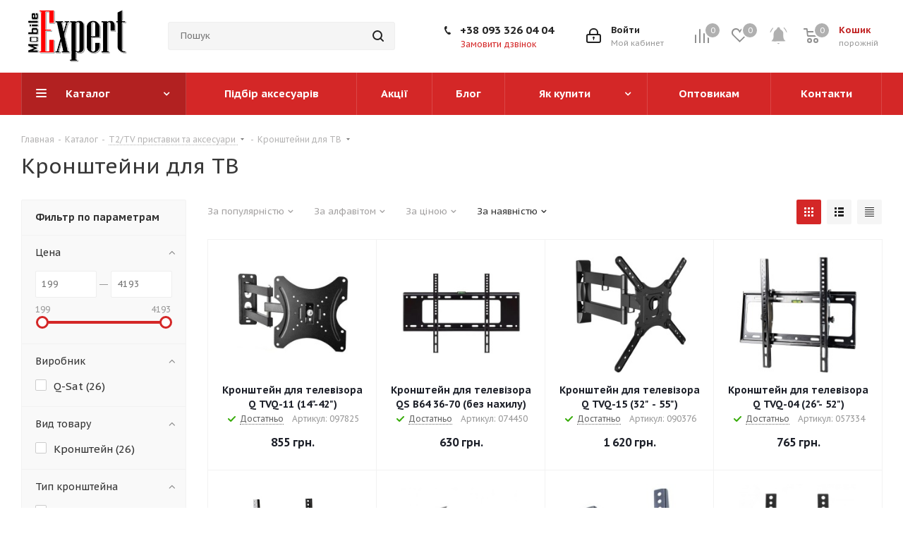

--- FILE ---
content_type: text/html; charset=UTF-8
request_url: https://m-e.com.ua/catalog/televizory-i-aksessuary/kronshteyny-dlya-tv/
body_size: 33639
content:
<!DOCTYPE html>
<html xmlns="http://www.w3.org/1999/xhtml" xml:lang="ua" lang="ua" >
<head><link href="https://m-e.com.ua/catalog/televizory-i-aksessuary/kronshteyny-dlya-tv/" rel="canonical" /><link rel="next" href="https://m-e.com.ua/catalog/televizory-i-aksessuary/kronshteyny-dlya-tv/?PAGEN_1=2" />
	<title>Купити кронштейн для TV | Mobile-Expert </title>
	<meta name="viewport" content="initial-scale=1.0, width=device-width" />
	<meta name="HandheldFriendly" content="true" />
	<meta name="yes" content="yes" />
	<meta name="apple-mobile-web-app-status-bar-style" content="black" />
	<meta name="SKYPE_TOOLBAR" content="SKYPE_TOOLBAR_PARSER_COMPATIBLE" />
	<meta http-equiv="Content-Type" content="text/html; charset=UTF-8" />
<meta name="keywords" content="интернет-магазин, заказать, купить" />
<meta name="description" content="Тримачі - настінні кріплення для телевізорів за низькими цінами ➤ Акції, знижки на TV кронштейни ➤ Відправка в день замовлення ☎ +38 067 326-04-01

" />
<link href="/bitrix/js/intranet/intranet-common.css?162897968768348"  rel="stylesheet" />
<link href="https://fonts.googleapis.com/css?family=PT+Sans+Caption:400italic,700italic,400,700&subset=latin,cyrillic-ext"  rel="stylesheet" />
<link href="/bitrix/js/ui/fonts/opensans/ui.font.opensans.css?16288025412599"  rel="stylesheet" />
<link href="/bitrix/js/main/popup/dist/main.popup.bundle.css?162880250126345"  rel="stylesheet" />
<link href="/bitrix/cache/css/s1/aspro_next/page_b34c4df56b19d86b10ddb3b8ba866b0e/page_b34c4df56b19d86b10ddb3b8ba866b0e_v1.css?175388164512505"  rel="stylesheet" />
<link href="/bitrix/cache/css/s1/aspro_next/template_c37499927e8e098406acc5850e1e128d/template_c37499927e8e098406acc5850e1e128d_v1.css?17538816401203631"  data-template-style="true" rel="stylesheet" />
<script>if(!window.BX)window.BX={};if(!window.BX.message)window.BX.message=function(mess){if(typeof mess==='object'){for(let i in mess) {BX.message[i]=mess[i];} return true;}};</script>
<script>(window.BX||top.BX).message({'JS_CORE_LOADING':'Завантаження...','JS_CORE_NO_DATA':'— Немає даних —','JS_CORE_WINDOW_CLOSE':'Закрити','JS_CORE_WINDOW_EXPAND':'Розгорнути','JS_CORE_WINDOW_NARROW':'Згорнути у вікно','JS_CORE_WINDOW_SAVE':'Зберегти','JS_CORE_WINDOW_CANCEL':'Скасувати','JS_CORE_WINDOW_CONTINUE':'Продовжити','JS_CORE_H':'г','JS_CORE_M':'хв','JS_CORE_S':'с','JSADM_AI_HIDE_EXTRA':'Приховати зайві','JSADM_AI_ALL_NOTIF':'Показати всі','JSADM_AUTH_REQ':'Потрібна авторизація!','JS_CORE_WINDOW_AUTH':'Увійти','JS_CORE_IMAGE_FULL':'Повний розмір'});</script>

<script src="/bitrix/js/main/core/core.js?1628802504565242"></script>

<script>BX.setJSList(['/bitrix/js/main/core/core_ajax.js','/bitrix/js/main/core/core_promise.js','/bitrix/js/main/polyfill/promise/js/promise.js','/bitrix/js/main/loadext/loadext.js','/bitrix/js/main/loadext/extension.js','/bitrix/js/main/polyfill/promise/js/promise.js','/bitrix/js/main/polyfill/find/js/find.js','/bitrix/js/main/polyfill/includes/js/includes.js','/bitrix/js/main/polyfill/matches/js/matches.js','/bitrix/js/ui/polyfill/closest/js/closest.js','/bitrix/js/main/polyfill/fill/main.polyfill.fill.js','/bitrix/js/main/polyfill/find/js/find.js','/bitrix/js/main/polyfill/matches/js/matches.js','/bitrix/js/main/polyfill/core/dist/polyfill.bundle.js','/bitrix/js/main/core/core.js','/bitrix/js/main/polyfill/intersectionobserver/js/intersectionobserver.js','/bitrix/js/main/lazyload/dist/lazyload.bundle.js','/bitrix/js/main/polyfill/core/dist/polyfill.bundle.js','/bitrix/js/main/parambag/dist/parambag.bundle.js']);
BX.setCSSList(['/bitrix/js/main/lazyload/dist/lazyload.bundle.css','/bitrix/js/main/parambag/dist/parambag.bundle.css']);</script>
<script>(window.BX||top.BX).message({'pull_server_enabled':'N','pull_config_timestamp':'1751618198','pull_guest_mode':'N','pull_guest_user_id':'0'});(window.BX||top.BX).message({'PULL_OLD_REVISION':'Для продовження коректної роботи з сайтом необхідно перезавантажити сторінку.'});</script>
<script>(window.BX||top.BX).message({'LANGUAGE_ID':'ua','FORMAT_DATE':'DD.MM.YYYY','FORMAT_DATETIME':'DD.MM.YYYY HH:MI:SS','COOKIE_PREFIX':'BITRIX_SM','SERVER_TZ_OFFSET':'7200','UTF_MODE':'Y','SITE_ID':'s1','SITE_DIR':'/','USER_ID':'','SERVER_TIME':'1768898056','USER_TZ_OFFSET':'0','USER_TZ_AUTO':'Y','bitrix_sessid':'c0befc77efa4de82543bf3bdc25ad84a'});</script>


<script  src="/bitrix/cache/js/s1/aspro_next/kernel_main/kernel_main_v1.js?1754401720274590"></script>
<script  src="/bitrix/cache/js/s1/aspro_next/kernel_main_polyfill_customevent/kernel_main_polyfill_customevent_v1.js?17538816401253"></script>
<script src="/bitrix/js/ui/dexie/dist/dexie.bitrix.bundle.js?1595373635196311"></script>
<script src="/bitrix/js/main/core/core_ls.js?158776461710430"></script>
<script src="/bitrix/js/main/core/core_frame_cache.js?162880247816871"></script>
<script src="/bitrix/js/pull/protobuf/protobuf.js?1595373640274055"></script>
<script src="/bitrix/js/pull/protobuf/model.js?159537364070928"></script>
<script src="/bitrix/js/rest/client/rest.client.js?160201930517414"></script>
<script src="/bitrix/js/pull/client/pull.client.js?162880254968628"></script>
<script src="/bitrix/js/main/jquery/jquery-2.1.3.min.js?158776461884320"></script>
<script src="/bitrix/js/main/ajax.js?158776461935509"></script>
<script src="/bitrix/js/main/popup/dist/main.popup.bundle.js?1628802501109107"></script>
<script src="/bitrix/js/currency/currency-core/dist/currency-core.bundle.js?16288024485396"></script>
<script src="/bitrix/js/currency/core_currency.js?16288024481141"></script>
<script>BX.setJSList(['/bitrix/js/main/core/core_fx.js','/bitrix/js/main/session.js','/bitrix/js/main/pageobject/pageobject.js','/bitrix/js/main/core/core_window.js','/bitrix/js/main/utils.js','/bitrix/js/main/date/main.date.js','/bitrix/js/main/core/core_date.js','/bitrix/js/main/dd.js','/bitrix/js/main/core/core_uf.js','/bitrix/js/main/core/core_dd.js','/bitrix/js/main/core/core_tooltip.js','/bitrix/js/main/polyfill/customevent/main.polyfill.customevent.js','/bitrix/templates/aspro_next/components/bitrix/catalog/main/script.js','/bitrix/templates/aspro_next/components/bitrix/catalog.smart.filter/main_ajax/script.js','/bitrix/templates/aspro_next/js/jquery.history.js','/bitrix/templates/aspro_next/js/jquery.actual.min.js','/bitrix/templates/aspro_next/vendor/js/jquery.bxslider.js','/bitrix/templates/aspro_next/js/jqModal.js','/bitrix/templates/aspro_next/vendor/js/bootstrap.js','/bitrix/templates/aspro_next/vendor/js/jquery.appear.js','/bitrix/templates/aspro_next/js/browser.js','/bitrix/templates/aspro_next/js/jquery.fancybox.js','/bitrix/templates/aspro_next/js/jquery.flexslider.js','/bitrix/templates/aspro_next/vendor/js/moment.min.js','/bitrix/templates/aspro_next/vendor/js/footable.js','/bitrix/templates/aspro_next/vendor/js/jquery.menu-aim.js','/bitrix/templates/aspro_next/vendor/js/velocity/velocity.js','/bitrix/templates/aspro_next/vendor/js/velocity/velocity.ui.js','/bitrix/templates/aspro_next/vendor/js/lazysizes.min.js','/bitrix/templates/aspro_next/js/jquery.validate.min.js','/bitrix/templates/aspro_next/js/jquery.inputmask.bundle.min.js','/bitrix/templates/aspro_next/js/jquery.uniform.min.js','/bitrix/templates/aspro_next/js/jquery.easing.1.3.js','/bitrix/templates/aspro_next/js/equalize.min.js','/bitrix/templates/aspro_next/js/jquery.alphanumeric.js','/bitrix/templates/aspro_next/js/jquery.cookie.js','/bitrix/templates/aspro_next/js/jquery.plugin.min.js','/bitrix/templates/aspro_next/js/jquery.countdown.min.js','/bitrix/templates/aspro_next/js/jquery.countdown-ru.js','/bitrix/templates/aspro_next/js/jquery.ikSelect.js','/bitrix/templates/aspro_next/js/jquery.mobile.custom.touch.min.js','/bitrix/templates/aspro_next/js/jquery.dotdotdot.js','/bitrix/templates/aspro_next/js/rating_likes.js','/bitrix/templates/aspro_next/js/blocks/blocks.js','/bitrix/templates/aspro_next/js/xzoom.js','/bitrix/templates/aspro_next/js/video_banner.js','/bitrix/templates/aspro_next/js/main.js','/bitrix/templates/aspro_next/js/jquery.mCustomScrollbar.min.js','/bitrix/components/bitrix/search.title/script.js','/bitrix/templates/aspro_next/components/bitrix/search.title/corp/script.js','/bitrix/templates/aspro_next/components/bitrix/menu/left_front_catalog/script.js','/bitrix/templates/aspro_next/components/bitrix/search.title/fixed/script.js','/bitrix/templates/aspro_next/js/custom.js','/bitrix/templates/aspro_next/components/bitrix/catalog.section/catalog_block/script.js']);</script>
<script>BX.setCSSList(['/bitrix/templates/aspro_next/components/bitrix/catalog/main/style.css','/bitrix/templates/aspro_next/components/bitrix/catalog.smart.filter/main_ajax/style.css','/bitrix/templates/aspro_next/vendor/css/bootstrap.css','/bitrix/templates/aspro_next/css/jquery.fancybox.css','/bitrix/templates/aspro_next/css/styles.css','/bitrix/templates/aspro_next/css/xzoom.css','/bitrix/templates/aspro_next/css/animation/animation_ext.css','/bitrix/templates/aspro_next/vendor/css/footable.standalone.min.css','/bitrix/templates/aspro_next/css/blocks/blocks.css','/bitrix/templates/aspro_next/css/h1-normal.css','/bitrix/templates/aspro_next/ajax/ajax.css','/bitrix/templates/aspro_next/css/jquery.mCustomScrollbar.min.css','/bitrix/templates/aspro_next/styles.css','/bitrix/templates/aspro_next/template_styles.css','/bitrix/templates/aspro_next/css/media.css','/bitrix/templates/aspro_next/vendor/fonts/font-awesome/css/font-awesome.min.css','/bitrix/templates/aspro_next/css/print.css','/bitrix/templates/aspro_next/themes/custom_s1/theme.css','/bitrix/templates/aspro_next/bg_color/light/bgcolors.css','/bitrix/templates/aspro_next/css/width-2.css','/bitrix/templates/aspro_next/css/font-5.css','/bitrix/templates/aspro_next/css/custom.css']);</script>
<script>
					(function () {
						"use strict";

						var counter = function ()
						{
							var cookie = (function (name) {
								var parts = ("; " + document.cookie).split("; " + name + "=");
								if (parts.length == 2) {
									try {return JSON.parse(decodeURIComponent(parts.pop().split(";").shift()));}
									catch (e) {}
								}
							})("BITRIX_CONVERSION_CONTEXT_s1");

							if (cookie && cookie.EXPIRE >= BX.message("SERVER_TIME"))
								return;

							var request = new XMLHttpRequest();
							request.open("POST", "/bitrix/tools/conversion/ajax_counter.php", true);
							request.setRequestHeader("Content-type", "application/x-www-form-urlencoded");
							request.send(
								"SITE_ID="+encodeURIComponent("s1")+
								"&sessid="+encodeURIComponent(BX.bitrix_sessid())+
								"&HTTP_REFERER="+encodeURIComponent(document.referrer)
							);
						};

						if (window.frameRequestStart === true)
							BX.addCustomEvent("onFrameDataReceived", counter);
						else
							BX.ready(counter);
					})();
				</script>
<script>BX.message({'PHONE':'Телефон','FAST_VIEW':'Швидкий перегляд','TABLES_SIZE_TITLE':'Підбір розміру','SOCIAL':'Соціальні мережі','DESCRIPTION':'Опис магазину','ITEMS':'Товари','LOGO':'Логотип','REGISTER_INCLUDE_AREA':'Текст про реєстрацію','AUTH_INCLUDE_AREA':'Текст про авторизацію','FRONT_IMG':'Зображення компанії','EMPTY_CART':'порожня','CATALOG_VIEW_MORE':'... Показати все','CATALOG_VIEW_LESS':'... Згорнути','JS_REQUIRED':'Заповнити це поле','JS_FORMAT':'Невірний формат','JS_FILE_EXT':'Недопустимий формат файлу','JS_PASSWORD_COPY':'Паролі не співпадають','JS_PASSWORD_LENGTH':'Мінімум 6 символів','JS_ERROR':'Невірно заповнено поле','JS_FILE_SIZE':'Максимальный розмір 5мб','JS_FILE_BUTTON_NAME':'Выберіте файл','JS_FILE_DEFAULT':'Файл не знайдено','JS_DATE':'Некоректна дата','JS_DATETIME':'Некоректна дата/час','JS_REQUIRED_LICENSES':'Погодьтесь з умовами','LICENSE_PROP':'Згода на обробку персональних даних','LOGIN_LEN':'Введіть мінімум {0} символів','FANCY_CLOSE':'Закрити','FANCY_NEXT':'Наступний','FANCY_PREV':'Попередній','TOP_AUTH_REGISTER':'Реєстрація','CALLBACK':'Замовити дзвінок','S_CALLBACK':'Замовити дзвінок','UNTIL_AKC':'До завершення акції','TITLE_QUANTITY_BLOCK':'Залишок','TITLE_QUANTITY':'шт.','TOTAL_SUMM_ITEM':'Загальна вартість ','SUBSCRIBE_SUCCESS':'Ви успішно підписалися','RECAPTCHA_TEXT':'Підтвердіть, що ви не робот','JS_RECAPTCHA_ERROR':'Пройдіть перевірку','COUNTDOWN_SEC':'сек.','COUNTDOWN_MIN':'мін.','COUNTDOWN_HOUR':'год.','COUNTDOWN_DAY0':'днів','COUNTDOWN_DAY1':'день','COUNTDOWN_DAY2':'дня','COUNTDOWN_WEAK0':'Тижнів','COUNTDOWN_WEAK1':'Тиждень','COUNTDOWN_WEAK2':'Тижня','COUNTDOWN_MONTH0':'Місяців','COUNTDOWN_MONTH1':'Місяць','COUNTDOWN_MONTH2':'Місяця','COUNTDOWN_YEAR0':'Років','COUNTDOWN_YEAR1':'Рік','COUNTDOWN_YEAR2':'Року','CATALOG_PARTIAL_BASKET_PROPERTIES_ERROR':'Заповнені не всі характеристики у доданого товару','CATALOG_EMPTY_BASKET_PROPERTIES_ERROR':'Виберіть властивості товару, додавані в корзину в параметрах компонента','CATALOG_ELEMENT_NOT_FOUND':'Елемент не знайдено','ERROR_ADD2BASKET':'Помилка додавання товару в корзину','CATALOG_SUCCESSFUL_ADD_TO_BASKET':'Успішне додавання товару в корзину','ERROR_BASKET_TITLE':'Помилка корзини','ERROR_BASKET_PROP_TITLE':'Виберіть властивості, додавані в корзину','ERROR_BASKET_BUTTON':'Вибрати','BASKET_TOP':'Корзина в шапці','ERROR_ADD_DELAY_ITEM':'Помилка відкладеної корзини','VIEWED_TITLE':'Раніше ви переглядали','VIEWED_BEFORE':'Раніше ви переглядали','BEST_TITLE':'Кращі пропозиції','CT_BST_SEARCH_BUTTON':'Пошук','CT_BST_SEARCH2_BUTTON':'Знайти','BASKET_PRINT_BUTTON':'Роздрукувати','BASKET_CLEAR_ALL_BUTTON':'Очистити','BASKET_QUICK_ORDER_BUTTON':'Швидке замовлення','BASKET_CONTINUE_BUTTON':'Продовжити покупки','BASKET_ORDER_BUTTON':'Оформити замовлення','SHARE_BUTTON':'Поділитися','BASKET_CHANGE_TITLE':'Ваше замовлення','BASKET_CHANGE_LINK':'Змінити','MORE_INFO_SKU':'Детальніше','MORE_BUY_SKU':'Купити','FROM':'від','TITLE_BLOCK_VIEWED_NAME':'Раніше ви переглядали','T_BASKET':'Корзина','FILTER_EXPAND_VALUES':'Показати все','FILTER_HIDE_VALUES':'Згорнути','FULL_ORDER':'Повне замовлення','CUSTOM_COLOR_CHOOSE':'Вибрати','CUSTOM_COLOR_CANCEL':'Скасувати','S_MOBILE_MENU':'Меню','NEXT_T_MENU_BACK':'Назад','NEXT_T_MENU_CALLBACK':'Зворотній звязок','NEXT_T_MENU_CONTACTS_TITLE':'Будьте на звязку','SEARCH_TITLE':'Пошук','SOCIAL_TITLE':'Залишайтесь на звязку','HEADER_SCHEDULE':'Графік роботи','SEO_TEXT':'SEO опис','COMPANY_IMG':'Картинка компанії','COMPANY_TEXT':'Опис компанії','CONFIG_SAVE_SUCCESS':'Налаштування зебережні','CONFIG_SAVE_FAIL':'Помилка збереження налаштувань','ITEM_ECONOMY':'Економія','ITEM_ARTICLE':'Артикул: ','JS_FORMAT_ORDER':'має невірний формат','JS_BASKET_COUNT_TITLE':'В корзині товарів на SUMM','POPUP_VIDEO':'Відео','POPUP_GIFT_TEXT':'Знайшли щось особливе? Натякніть другу про подарунок!','ORDER_FIO_LABEL':'П.І.Б.','ORDER_PHONE_LABEL':'Телефон','ORDER_REGISTER_BUTTON':'Реєстрація'})</script>
<script>window.lazySizesConfig = window.lazySizesConfig || {};lazySizesConfig.loadMode = 2;lazySizesConfig.expand = 100;lazySizesConfig.expFactor = 1;lazySizesConfig.hFac = 0.1;</script>
<link rel="shortcut icon" href="/favicon.ico?1593425986" type="image/x-icon" />
<link rel="apple-touch-icon" sizes="180x180" href="/upload/CNext/ede/ede498f2f63e60472c4a703def5f822f.png" />
<meta property="ya:interaction" content="XML_FORM" />
<meta property="ya:interaction:url" content="https://m-e.com.ua/catalog/televizory-i-aksessuary/kronshteyny-dlya-tv/?mode=xml" />
<meta property="og:title" content="Купити кронштейн для TV | Mobile-Expert " />
<meta property="og:type" content="website" />
<meta property="og:image" content="https://m-e.com.ua/upload/CNext/ec5/ec57f924174158d8a70f663cb136d29f.png" />
<link rel="image_src" href="https://m-e.com.ua/upload/CNext/ec5/ec57f924174158d8a70f663cb136d29f.png"  />
<meta property="og:url" content="https://m-e.com.ua/catalog/televizory-i-aksessuary/kronshteyny-dlya-tv/" />
<meta property="og:description" content="Тримачі - настінні кріплення для телевізорів за низькими цінами ➤ Акції, знижки на TV кронштейни ➤ Відправка в день замовлення ☎ +38 067 326-04-01

" />

<script>BX.bind(window, "load", function(){BX.PULL.start();});</script>



<script  src="/bitrix/cache/js/s1/aspro_next/template_0d48545cc70cf7fb100c5e9f295b3d1b/template_0d48545cc70cf7fb100c5e9f295b3d1b_v1.js?17538816401181120"></script>
<script  src="/bitrix/cache/js/s1/aspro_next/page_1d3617c347a6441ab9900355471c1808/page_1d3617c347a6441ab9900355471c1808_v1.js?175388164558891"></script>
<script  src="/bitrix/cache/js/s1/aspro_next/default_9d0cacd4b1b4d4f8b7706b4d1aa8d7e9/default_9d0cacd4b1b4d4f8b7706b4d1aa8d7e9_v1.js?175388164564516"></script>

		</head>
<body class="site_s1 fill_bg_n " id="main">
	<div id="panel"></div>
	
	<!--'start_frame_cache_WIklcT'-->
<!--'end_frame_cache_WIklcT'-->				<!--'start_frame_cache_basketitems-component-block'-->												<div id="ajax_basket"></div>
					<!--'end_frame_cache_basketitems-component-block'-->				<script src="/bitrix/templates/aspro_next/js/setTheme.php?site_id=s1&site_dir=/" data-skip-moving="true"></script>
		<script>
				BX.message({'MIN_ORDER_PRICE_TEXT':'<b>Мінімальне замовлення #PRICE#<\/b><br/>Будь ласка, додайте ще товари в корзину','LICENSES_TEXT':'Я згідний на <a href=\"/include/licenses_detail.php\" target=\"_blank\">обробку персональних даних<\/a>'});

		var arNextOptions = ({
			"SITE_DIR" : "/",
			"SITE_ID" : "s1",
			"SITE_ADDRESS" : "m-e.com.ua",
			"FORM" : ({
				"ASK_FORM_ID" : "ASK",
				"SERVICES_FORM_ID" : "SERVICES",
				"FEEDBACK_FORM_ID" : "FEEDBACK",
				"CALLBACK_FORM_ID" : "CALLBACK",
				"RESUME_FORM_ID" : "RESUME",
				"TOORDER_FORM_ID" : "TOORDER"
			}),
			"PAGES" : ({
				"FRONT_PAGE" : "",
				"BASKET_PAGE" : "",
				"ORDER_PAGE" : "",
				"PERSONAL_PAGE" : "",
				"CATALOG_PAGE" : "1",
				"CATALOG_PAGE_URL" : "/catalog/",
				"BASKET_PAGE_URL" : "/basket/",
			}),
			"PRICES" : ({
				"MIN_PRICE" : "0",
			}),
			"THEME" : ({
				'THEME_SWITCHER' : 'N',
				'BASE_COLOR' : 'CUSTOM',
				'BASE_COLOR_CUSTOM' : 'd42727',
				'TOP_MENU' : '',
				'TOP_MENU_FIXED' : 'Y',
				'COLORED_LOGO' : 'N',
				'SIDE_MENU' : 'LEFT',
				'SCROLLTOTOP_TYPE' : 'ROUND_COLOR',
				'SCROLLTOTOP_POSITION' : 'PADDING',
				'USE_LAZY_LOAD' : 'Y',
				'CAPTCHA_FORM_TYPE' : '',
				'ONE_CLICK_BUY_CAPTCHA' : 'N',
				'PHONE_MASK' : '+380 99 999 9999',
				'VALIDATE_PHONE_MASK' : '^[+][0-9]{3} [0-9]{2} [0-9]{3} [0-9]{4}$',
				'DATE_MASK' : 'd.m.y',
				'DATE_PLACEHOLDER' : 'дд.мм.гггг',
				'VALIDATE_DATE_MASK' : '^[0-9]{1,2}\.[0-9]{1,2}\.[0-9]{4}$',
				'DATETIME_MASK' : 'd.m.y h:s',
				'DATETIME_PLACEHOLDER' : 'дд.мм.гггг чч:мм',
				'VALIDATE_DATETIME_MASK' : '^[0-9]{1,2}\.[0-9]{1,2}\.[0-9]{4} [0-9]{1,2}\:[0-9]{1,2}$',
				'VALIDATE_FILE_EXT' : 'png|jpg|jpeg|gif|doc|docx|xls|xlsx|txt|pdf|odt|rtf',
				'BANNER_WIDTH' : '',
				'BIGBANNER_ANIMATIONTYPE' : 'SLIDE_HORIZONTAL',
				'BIGBANNER_SLIDESSHOWSPEED' : '5000',
				'BIGBANNER_ANIMATIONSPEED' : '600',
				'PARTNERSBANNER_SLIDESSHOWSPEED' : '5000',
				'PARTNERSBANNER_ANIMATIONSPEED' : '600',
				'ORDER_BASKET_VIEW' : 'NORMAL',
				'SHOW_BASKET_ONADDTOCART' : 'Y',
				'SHOW_BASKET_PRINT' : 'Y',
				"SHOW_ONECLICKBUY_ON_BASKET_PAGE" : 'N',
				'SHOW_LICENCE' : 'Y',
				'LICENCE_CHECKED' : 'Y',
				'LOGIN_EQUAL_EMAIL' : 'Y',
				'PERSONAL_ONEFIO' : 'Y',
				'SHOW_TOTAL_SUMM' : 'Y',
				'SHOW_TOTAL_SUMM_TYPE' : 'CHANGE',
				'CHANGE_TITLE_ITEM' : 'N',
				'DISCOUNT_PRICE' : '',
				'STORES' : '',
				'STORES_SOURCE' : 'IBLOCK',
				'TYPE_SKU' : 'TYPE_1',
				'MENU_POSITION' : 'LINE',
				'MENU_TYPE_VIEW' : 'HOVER',
				'DETAIL_PICTURE_MODE' : 'MAGNIFIER',
				'PAGE_WIDTH' : '2',
				'PAGE_CONTACTS' : '2',
				'HEADER_TYPE' : '3',
				'REGIONALITY_SEARCH_ROW' : 'N',
				'HEADER_TOP_LINE' : '',
				'HEADER_FIXED' : '2',
				'HEADER_MOBILE' : '1',
				'HEADER_MOBILE_MENU' : '1',
				'HEADER_MOBILE_MENU_SHOW_TYPE' : '',
				'TYPE_SEARCH' : 'fixed',
				'PAGE_TITLE' : '1',
				'INDEX_TYPE' : 'index3',
				'FOOTER_TYPE' : '2',
				'PRINT_BUTTON' : 'N',
				'EXPRESSION_FOR_PRINT_PAGE' : 'Версія для друку',
				'EXPRESSION_FOR_FAST_VIEW' : 'Швидкий перегляд',
				'FILTER_VIEW' : 'VERTICAL',
				'YA_GOALS' : 'N',
				'YA_COUNTER_ID' : '7689392',
				'USE_FORMS_GOALS' : 'COMMON',
				'USE_SALE_GOALS' : '',
				'USE_DEBUG_GOALS' : 'N',
				'SHOW_HEADER_GOODS' : 'Y',
				'INSTAGRAMM_INDEX' : 'N',
				'USE_PHONE_AUTH': 'N',
				'MOBILE_CATALOG_LIST_ELEMENTS_COMPACT': 'Y',
				'NLO_MENU': 'N',
			}),
			"PRESETS": [{'ID':'968','TITLE':'Тип 1','DESCRIPTION':'','IMG':'/bitrix/images/aspro.next/themes/preset968_1544181424.png','OPTIONS':{'THEME_SWITCHER':'Y','BASE_COLOR':'9','BASE_COLOR_CUSTOM':'1976d2','SHOW_BG_BLOCK':'N','COLORED_LOGO':'Y','PAGE_WIDTH':'3','FONT_STYLE':'2','MENU_COLOR':'COLORED','LEFT_BLOCK':'1','SIDE_MENU':'LEFT','H1_STYLE':'2','TYPE_SEARCH':'fixed','PAGE_TITLE':'1','HOVER_TYPE_IMG':'shine','SHOW_LICENCE':'Y','MAX_DEPTH_MENU':'3','HIDE_SITE_NAME_TITLE':'Y','SHOW_CALLBACK':'Y','PRINT_BUTTON':'N','USE_GOOGLE_RECAPTCHA':'N','GOOGLE_RECAPTCHA_SHOW_LOGO':'Y','HIDDEN_CAPTCHA':'Y','INSTAGRAMM_WIDE_BLOCK':'N','BIGBANNER_HIDEONNARROW':'N','INDEX_TYPE':{'VALUE':'index1','SUB_PARAMS':{'TIZERS':'Y','CATALOG_SECTIONS':'Y','CATALOG_TAB':'Y','MIDDLE_ADV':'Y','SALE':'Y','BLOG':'Y','BOTTOM_BANNERS':'Y','COMPANY_TEXT':'Y','BRANDS':'Y','INSTAGRAMM':'Y'}},'FRONT_PAGE_BRANDS':'brands_slider','FRONT_PAGE_SECTIONS':'front_sections_only','TOP_MENU_FIXED':'Y','HEADER_TYPE':'1','USE_REGIONALITY':'Y','FILTER_VIEW':'COMPACT','SEARCH_VIEW_TYPE':'with_filter','USE_FAST_VIEW_PAGE_DETAIL':'fast_view_1','SHOW_TOTAL_SUMM':'Y','CHANGE_TITLE_ITEM':'N','VIEW_TYPE_HIGHLOAD_PROP':'N','SHOW_HEADER_GOODS':'Y','SEARCH_HIDE_NOT_AVAILABLE':'N','LEFT_BLOCK_CATALOG_ICONS':'N','SHOW_CATALOG_SECTIONS_ICONS':'Y','LEFT_BLOCK_CATALOG_DETAIL':'Y','CATALOG_COMPARE':'Y','CATALOG_PAGE_DETAIL':'element_1','SHOW_BREADCRUMBS_CATALOG_SUBSECTIONS':'Y','SHOW_BREADCRUMBS_CATALOG_CHAIN':'H1','TYPE_SKU':'TYPE_1','DETAIL_PICTURE_MODE':'POPUP','MENU_POSITION':'LINE','MENU_TYPE_VIEW':'HOVER','VIEWED_TYPE':'LOCAL','VIEWED_TEMPLATE':'HORIZONTAL','USE_WORD_EXPRESSION':'Y','ORDER_BASKET_VIEW':'FLY','ORDER_BASKET_COLOR':'DARK','SHOW_BASKET_ONADDTOCART':'Y','SHOW_BASKET_PRINT':'Y','SHOW_BASKET_ON_PAGES':'N','USE_PRODUCT_QUANTITY_LIST':'Y','USE_PRODUCT_QUANTITY_DETAIL':'Y','ONE_CLICK_BUY_CAPTCHA':'N','SHOW_ONECLICKBUY_ON_BASKET_PAGE':'Y','ONECLICKBUY_SHOW_DELIVERY_NOTE':'N','PAGE_CONTACTS':'3','CONTACTS_USE_FEEDBACK':'Y','CONTACTS_USE_MAP':'Y','BLOG_PAGE':'list_elements_2','PROJECTS_PAGE':'list_elements_2','NEWS_PAGE':'list_elements_3','STAFF_PAGE':'list_elements_1','PARTNERS_PAGE':'list_elements_3','PARTNERS_PAGE_DETAIL':'element_4','VACANCY_PAGE':'list_elements_1','LICENSES_PAGE':'list_elements_2','FOOTER_TYPE':'4','ADV_TOP_HEADER':'N','ADV_TOP_UNDERHEADER':'N','ADV_SIDE':'Y','ADV_CONTENT_TOP':'N','ADV_CONTENT_BOTTOM':'N','ADV_FOOTER':'N','HEADER_MOBILE_FIXED':'Y','HEADER_MOBILE':'1','HEADER_MOBILE_MENU':'1','HEADER_MOBILE_MENU_OPEN':'1','PERSONAL_ONEFIO':'Y','LOGIN_EQUAL_EMAIL':'Y','YA_GOALS':'N','YANDEX_ECOMERCE':'N','GOOGLE_ECOMERCE':'N'}},{'ID':'221','TITLE':'Тип 2','DESCRIPTION':'','IMG':'/bitrix/images/aspro.next/themes/preset221_1544181431.png','OPTIONS':{'THEME_SWITCHER':'Y','BASE_COLOR':'11','BASE_COLOR_CUSTOM':'107bb1','SHOW_BG_BLOCK':'N','COLORED_LOGO':'Y','PAGE_WIDTH':'2','FONT_STYLE':'8','MENU_COLOR':'LIGHT','LEFT_BLOCK':'2','SIDE_MENU':'LEFT','H1_STYLE':'2','TYPE_SEARCH':'fixed','PAGE_TITLE':'1','HOVER_TYPE_IMG':'shine','SHOW_LICENCE':'Y','MAX_DEPTH_MENU':'4','HIDE_SITE_NAME_TITLE':'Y','SHOW_CALLBACK':'Y','PRINT_BUTTON':'N','USE_GOOGLE_RECAPTCHA':'N','GOOGLE_RECAPTCHA_SHOW_LOGO':'Y','HIDDEN_CAPTCHA':'Y','INSTAGRAMM_WIDE_BLOCK':'N','BIGBANNER_HIDEONNARROW':'N','INDEX_TYPE':{'VALUE':'index3','SUB_PARAMS':{'TOP_ADV_BOTTOM_BANNER':'Y','FLOAT_BANNER':'Y','CATALOG_SECTIONS':'Y','CATALOG_TAB':'Y','TIZERS':'Y','SALE':'Y','BOTTOM_BANNERS':'Y','COMPANY_TEXT':'Y','BRANDS':'Y','INSTAGRAMM':'N'}},'FRONT_PAGE_BRANDS':'brands_slider','FRONT_PAGE_SECTIONS':'front_sections_with_childs','TOP_MENU_FIXED':'Y','HEADER_TYPE':'2','USE_REGIONALITY':'Y','FILTER_VIEW':'VERTICAL','SEARCH_VIEW_TYPE':'with_filter','USE_FAST_VIEW_PAGE_DETAIL':'fast_view_1','SHOW_TOTAL_SUMM':'Y','CHANGE_TITLE_ITEM':'N','VIEW_TYPE_HIGHLOAD_PROP':'N','SHOW_HEADER_GOODS':'Y','SEARCH_HIDE_NOT_AVAILABLE':'N','LEFT_BLOCK_CATALOG_ICONS':'N','SHOW_CATALOG_SECTIONS_ICONS':'Y','LEFT_BLOCK_CATALOG_DETAIL':'Y','CATALOG_COMPARE':'Y','CATALOG_PAGE_DETAIL':'element_3','SHOW_BREADCRUMBS_CATALOG_SUBSECTIONS':'Y','SHOW_BREADCRUMBS_CATALOG_CHAIN':'H1','TYPE_SKU':'TYPE_1','DETAIL_PICTURE_MODE':'POPUP','MENU_POSITION':'LINE','MENU_TYPE_VIEW':'HOVER','VIEWED_TYPE':'LOCAL','VIEWED_TEMPLATE':'HORIZONTAL','USE_WORD_EXPRESSION':'Y','ORDER_BASKET_VIEW':'NORMAL','ORDER_BASKET_COLOR':'DARK','SHOW_BASKET_ONADDTOCART':'Y','SHOW_BASKET_PRINT':'Y','SHOW_BASKET_ON_PAGES':'N','USE_PRODUCT_QUANTITY_LIST':'Y','USE_PRODUCT_QUANTITY_DETAIL':'Y','ONE_CLICK_BUY_CAPTCHA':'N','SHOW_ONECLICKBUY_ON_BASKET_PAGE':'Y','ONECLICKBUY_SHOW_DELIVERY_NOTE':'N','PAGE_CONTACTS':'3','CONTACTS_USE_FEEDBACK':'Y','CONTACTS_USE_MAP':'Y','BLOG_PAGE':'list_elements_2','PROJECTS_PAGE':'list_elements_2','NEWS_PAGE':'list_elements_3','STAFF_PAGE':'list_elements_1','PARTNERS_PAGE':'list_elements_3','PARTNERS_PAGE_DETAIL':'element_4','VACANCY_PAGE':'list_elements_1','LICENSES_PAGE':'list_elements_2','FOOTER_TYPE':'1','ADV_TOP_HEADER':'N','ADV_TOP_UNDERHEADER':'N','ADV_SIDE':'Y','ADV_CONTENT_TOP':'N','ADV_CONTENT_BOTTOM':'N','ADV_FOOTER':'N','HEADER_MOBILE_FIXED':'Y','HEADER_MOBILE':'1','HEADER_MOBILE_MENU':'1','HEADER_MOBILE_MENU_OPEN':'1','PERSONAL_ONEFIO':'Y','LOGIN_EQUAL_EMAIL':'Y','YA_GOALS':'N','YANDEX_ECOMERCE':'N','GOOGLE_ECOMERCE':'N'}},{'ID':'215','TITLE':'Тип 3','DESCRIPTION':'','IMG':'/bitrix/images/aspro.next/themes/preset215_1544181438.png','OPTIONS':{'THEME_SWITCHER':'Y','BASE_COLOR':'16','BASE_COLOR_CUSTOM':'188b30','SHOW_BG_BLOCK':'N','COLORED_LOGO':'Y','PAGE_WIDTH':'3','FONT_STYLE':'8','MENU_COLOR':'LIGHT','LEFT_BLOCK':'3','SIDE_MENU':'LEFT','H1_STYLE':'2','TYPE_SEARCH':'fixed','PAGE_TITLE':'1','HOVER_TYPE_IMG':'shine','SHOW_LICENCE':'Y','MAX_DEPTH_MENU':'4','HIDE_SITE_NAME_TITLE':'Y','SHOW_CALLBACK':'Y','PRINT_BUTTON':'N','USE_GOOGLE_RECAPTCHA':'N','GOOGLE_RECAPTCHA_SHOW_LOGO':'Y','HIDDEN_CAPTCHA':'Y','INSTAGRAMM_WIDE_BLOCK':'N','BIGBANNER_HIDEONNARROW':'N','INDEX_TYPE':{'VALUE':'index2','SUB_PARAMS':[]},'FRONT_PAGE_BRANDS':'brands_list','FRONT_PAGE_SECTIONS':'front_sections_with_childs','TOP_MENU_FIXED':'Y','HEADER_TYPE':'2','USE_REGIONALITY':'Y','FILTER_VIEW':'VERTICAL','SEARCH_VIEW_TYPE':'with_filter','USE_FAST_VIEW_PAGE_DETAIL':'fast_view_1','SHOW_TOTAL_SUMM':'Y','CHANGE_TITLE_ITEM':'N','VIEW_TYPE_HIGHLOAD_PROP':'N','SHOW_HEADER_GOODS':'Y','SEARCH_HIDE_NOT_AVAILABLE':'N','LEFT_BLOCK_CATALOG_ICONS':'N','SHOW_CATALOG_SECTIONS_ICONS':'Y','LEFT_BLOCK_CATALOG_DETAIL':'Y','CATALOG_COMPARE':'Y','CATALOG_PAGE_DETAIL':'element_4','SHOW_BREADCRUMBS_CATALOG_SUBSECTIONS':'Y','SHOW_BREADCRUMBS_CATALOG_CHAIN':'H1','TYPE_SKU':'TYPE_1','DETAIL_PICTURE_MODE':'POPUP','MENU_POSITION':'LINE','MENU_TYPE_VIEW':'HOVER','VIEWED_TYPE':'LOCAL','VIEWED_TEMPLATE':'HORIZONTAL','USE_WORD_EXPRESSION':'Y','ORDER_BASKET_VIEW':'NORMAL','ORDER_BASKET_COLOR':'DARK','SHOW_BASKET_ONADDTOCART':'Y','SHOW_BASKET_PRINT':'Y','SHOW_BASKET_ON_PAGES':'N','USE_PRODUCT_QUANTITY_LIST':'Y','USE_PRODUCT_QUANTITY_DETAIL':'Y','ONE_CLICK_BUY_CAPTCHA':'N','SHOW_ONECLICKBUY_ON_BASKET_PAGE':'Y','ONECLICKBUY_SHOW_DELIVERY_NOTE':'N','PAGE_CONTACTS':'3','CONTACTS_USE_FEEDBACK':'Y','CONTACTS_USE_MAP':'Y','BLOG_PAGE':'list_elements_2','PROJECTS_PAGE':'list_elements_2','NEWS_PAGE':'list_elements_3','STAFF_PAGE':'list_elements_1','PARTNERS_PAGE':'list_elements_3','PARTNERS_PAGE_DETAIL':'element_4','VACANCY_PAGE':'list_elements_1','LICENSES_PAGE':'list_elements_2','FOOTER_TYPE':'1','ADV_TOP_HEADER':'N','ADV_TOP_UNDERHEADER':'N','ADV_SIDE':'Y','ADV_CONTENT_TOP':'N','ADV_CONTENT_BOTTOM':'N','ADV_FOOTER':'N','HEADER_MOBILE_FIXED':'Y','HEADER_MOBILE':'1','HEADER_MOBILE_MENU':'1','HEADER_MOBILE_MENU_OPEN':'1','PERSONAL_ONEFIO':'Y','LOGIN_EQUAL_EMAIL':'Y','YA_GOALS':'N','YANDEX_ECOMERCE':'N','GOOGLE_ECOMERCE':'N'}},{'ID':'881','TITLE':'Тип 4','DESCRIPTION':'','IMG':'/bitrix/images/aspro.next/themes/preset881_1544181443.png','OPTIONS':{'THEME_SWITCHER':'Y','BASE_COLOR':'CUSTOM','BASE_COLOR_CUSTOM':'f07c00','SHOW_BG_BLOCK':'N','COLORED_LOGO':'Y','PAGE_WIDTH':'1','FONT_STYLE':'1','MENU_COLOR':'COLORED','LEFT_BLOCK':'2','SIDE_MENU':'RIGHT','H1_STYLE':'2','TYPE_SEARCH':'fixed','PAGE_TITLE':'3','HOVER_TYPE_IMG':'blink','SHOW_LICENCE':'Y','MAX_DEPTH_MENU':'4','HIDE_SITE_NAME_TITLE':'Y','SHOW_CALLBACK':'Y','PRINT_BUTTON':'Y','USE_GOOGLE_RECAPTCHA':'N','GOOGLE_RECAPTCHA_SHOW_LOGO':'Y','HIDDEN_CAPTCHA':'Y','INSTAGRAMM_WIDE_BLOCK':'N','BIGBANNER_HIDEONNARROW':'N','INDEX_TYPE':{'VALUE':'index4','SUB_PARAMS':[]},'FRONT_PAGE_BRANDS':'brands_slider','FRONT_PAGE_SECTIONS':'front_sections_with_childs','TOP_MENU_FIXED':'Y','HEADER_TYPE':'9','USE_REGIONALITY':'Y','FILTER_VIEW':'COMPACT','SEARCH_VIEW_TYPE':'with_filter','USE_FAST_VIEW_PAGE_DETAIL':'fast_view_1','SHOW_TOTAL_SUMM':'Y','CHANGE_TITLE_ITEM':'N','VIEW_TYPE_HIGHLOAD_PROP':'N','SHOW_HEADER_GOODS':'Y','SEARCH_HIDE_NOT_AVAILABLE':'N','LEFT_BLOCK_CATALOG_ICONS':'N','SHOW_CATALOG_SECTIONS_ICONS':'Y','LEFT_BLOCK_CATALOG_DETAIL':'Y','CATALOG_COMPARE':'Y','CATALOG_PAGE_DETAIL':'element_4','SHOW_BREADCRUMBS_CATALOG_SUBSECTIONS':'Y','SHOW_BREADCRUMBS_CATALOG_CHAIN':'H1','TYPE_SKU':'TYPE_1','DETAIL_PICTURE_MODE':'POPUP','MENU_POSITION':'LINE','MENU_TYPE_VIEW':'HOVER','VIEWED_TYPE':'LOCAL','VIEWED_TEMPLATE':'HORIZONTAL','USE_WORD_EXPRESSION':'Y','ORDER_BASKET_VIEW':'NORMAL','ORDER_BASKET_COLOR':'DARK','SHOW_BASKET_ONADDTOCART':'Y','SHOW_BASKET_PRINT':'Y','SHOW_BASKET_ON_PAGES':'N','USE_PRODUCT_QUANTITY_LIST':'Y','USE_PRODUCT_QUANTITY_DETAIL':'Y','ONE_CLICK_BUY_CAPTCHA':'N','SHOW_ONECLICKBUY_ON_BASKET_PAGE':'Y','ONECLICKBUY_SHOW_DELIVERY_NOTE':'N','PAGE_CONTACTS':'1','CONTACTS_USE_FEEDBACK':'Y','CONTACTS_USE_MAP':'Y','BLOG_PAGE':'list_elements_2','PROJECTS_PAGE':'list_elements_2','NEWS_PAGE':'list_elements_3','STAFF_PAGE':'list_elements_1','PARTNERS_PAGE':'list_elements_3','PARTNERS_PAGE_DETAIL':'element_4','VACANCY_PAGE':'list_elements_1','LICENSES_PAGE':'list_elements_2','FOOTER_TYPE':'1','ADV_TOP_HEADER':'N','ADV_TOP_UNDERHEADER':'N','ADV_SIDE':'Y','ADV_CONTENT_TOP':'N','ADV_CONTENT_BOTTOM':'N','ADV_FOOTER':'N','HEADER_MOBILE_FIXED':'Y','HEADER_MOBILE':'1','HEADER_MOBILE_MENU':'1','HEADER_MOBILE_MENU_OPEN':'1','PERSONAL_ONEFIO':'Y','LOGIN_EQUAL_EMAIL':'Y','YA_GOALS':'N','YANDEX_ECOMERCE':'N','GOOGLE_ECOMERCE':'N'}},{'ID':'741','TITLE':'Тип 5','DESCRIPTION':'','IMG':'/bitrix/images/aspro.next/themes/preset741_1544181450.png','OPTIONS':{'THEME_SWITCHER':'Y','BASE_COLOR':'CUSTOM','BASE_COLOR_CUSTOM':'d42727','BGCOLOR_THEME':'LIGHT','CUSTOM_BGCOLOR_THEME':'f6f6f7','SHOW_BG_BLOCK':'Y','COLORED_LOGO':'Y','PAGE_WIDTH':'2','FONT_STYLE':'5','MENU_COLOR':'COLORED','LEFT_BLOCK':'2','SIDE_MENU':'LEFT','H1_STYLE':'2','TYPE_SEARCH':'fixed','PAGE_TITLE':'1','HOVER_TYPE_IMG':'shine','SHOW_LICENCE':'Y','MAX_DEPTH_MENU':'4','HIDE_SITE_NAME_TITLE':'Y','SHOW_CALLBACK':'Y','PRINT_BUTTON':'N','USE_GOOGLE_RECAPTCHA':'N','GOOGLE_RECAPTCHA_SHOW_LOGO':'Y','HIDDEN_CAPTCHA':'Y','INSTAGRAMM_WIDE_BLOCK':'N','BIGBANNER_HIDEONNARROW':'N','INDEX_TYPE':{'VALUE':'index3','SUB_PARAMS':{'TOP_ADV_BOTTOM_BANNER':'Y','FLOAT_BANNER':'Y','CATALOG_SECTIONS':'Y','CATALOG_TAB':'Y','TIZERS':'Y','SALE':'Y','BOTTOM_BANNERS':'Y','COMPANY_TEXT':'Y','BRANDS':'Y','INSTAGRAMM':'N'}},'FRONT_PAGE_BRANDS':'brands_slider','FRONT_PAGE_SECTIONS':'front_sections_only','TOP_MENU_FIXED':'Y','HEADER_TYPE':'3','USE_REGIONALITY':'Y','FILTER_VIEW':'VERTICAL','SEARCH_VIEW_TYPE':'with_filter','USE_FAST_VIEW_PAGE_DETAIL':'fast_view_1','SHOW_TOTAL_SUMM':'Y','CHANGE_TITLE_ITEM':'N','VIEW_TYPE_HIGHLOAD_PROP':'N','SHOW_HEADER_GOODS':'Y','SEARCH_HIDE_NOT_AVAILABLE':'N','LEFT_BLOCK_CATALOG_ICONS':'N','SHOW_CATALOG_SECTIONS_ICONS':'Y','LEFT_BLOCK_CATALOG_DETAIL':'Y','CATALOG_COMPARE':'Y','CATALOG_PAGE_DETAIL':'element_1','SHOW_BREADCRUMBS_CATALOG_SUBSECTIONS':'Y','SHOW_BREADCRUMBS_CATALOG_CHAIN':'H1','TYPE_SKU':'TYPE_1','DETAIL_PICTURE_MODE':'POPUP','MENU_POSITION':'LINE','MENU_TYPE_VIEW':'HOVER','VIEWED_TYPE':'LOCAL','VIEWED_TEMPLATE':'HORIZONTAL','USE_WORD_EXPRESSION':'Y','ORDER_BASKET_VIEW':'NORMAL','ORDER_BASKET_COLOR':'DARK','SHOW_BASKET_ONADDTOCART':'Y','SHOW_BASKET_PRINT':'Y','SHOW_BASKET_ON_PAGES':'N','USE_PRODUCT_QUANTITY_LIST':'Y','USE_PRODUCT_QUANTITY_DETAIL':'Y','ONE_CLICK_BUY_CAPTCHA':'N','SHOW_ONECLICKBUY_ON_BASKET_PAGE':'Y','ONECLICKBUY_SHOW_DELIVERY_NOTE':'N','PAGE_CONTACTS':'3','CONTACTS_USE_FEEDBACK':'Y','CONTACTS_USE_MAP':'Y','BLOG_PAGE':'list_elements_2','PROJECTS_PAGE':'list_elements_2','NEWS_PAGE':'list_elements_3','STAFF_PAGE':'list_elements_1','PARTNERS_PAGE':'list_elements_3','PARTNERS_PAGE_DETAIL':'element_4','VACANCY_PAGE':'list_elements_1','LICENSES_PAGE':'list_elements_2','FOOTER_TYPE':'4','ADV_TOP_HEADER':'N','ADV_TOP_UNDERHEADER':'N','ADV_SIDE':'Y','ADV_CONTENT_TOP':'N','ADV_CONTENT_BOTTOM':'N','ADV_FOOTER':'N','HEADER_MOBILE_FIXED':'Y','HEADER_MOBILE':'1','HEADER_MOBILE_MENU':'1','HEADER_MOBILE_MENU_OPEN':'1','PERSONAL_ONEFIO':'Y','LOGIN_EQUAL_EMAIL':'Y','YA_GOALS':'N','YANDEX_ECOMERCE':'N','GOOGLE_ECOMERCE':'N'}},{'ID':'889','TITLE':'Тип 6','DESCRIPTION':'','IMG':'/bitrix/images/aspro.next/themes/preset889_1544181455.png','OPTIONS':{'THEME_SWITCHER':'Y','BASE_COLOR':'9','BASE_COLOR_CUSTOM':'1976d2','SHOW_BG_BLOCK':'N','COLORED_LOGO':'Y','PAGE_WIDTH':'2','FONT_STYLE':'8','MENU_COLOR':'COLORED','LEFT_BLOCK':'2','SIDE_MENU':'LEFT','H1_STYLE':'2','TYPE_SEARCH':'fixed','PAGE_TITLE':'1','HOVER_TYPE_IMG':'shine','SHOW_LICENCE':'Y','MAX_DEPTH_MENU':'3','HIDE_SITE_NAME_TITLE':'Y','SHOW_CALLBACK':'Y','PRINT_BUTTON':'N','USE_GOOGLE_RECAPTCHA':'N','GOOGLE_RECAPTCHA_SHOW_LOGO':'Y','HIDDEN_CAPTCHA':'Y','INSTAGRAMM_WIDE_BLOCK':'N','BIGBANNER_HIDEONNARROW':'N','INDEX_TYPE':{'VALUE':'index1','SUB_PARAMS':{'TIZERS':'Y','CATALOG_SECTIONS':'Y','CATALOG_TAB':'Y','MIDDLE_ADV':'Y','SALE':'Y','BLOG':'Y','BOTTOM_BANNERS':'Y','COMPANY_TEXT':'Y','BRANDS':'Y','INSTAGRAMM':'Y'}},'FRONT_PAGE_BRANDS':'brands_slider','FRONT_PAGE_SECTIONS':'front_sections_with_childs','TOP_MENU_FIXED':'Y','HEADER_TYPE':'3','USE_REGIONALITY':'Y','FILTER_VIEW':'COMPACT','SEARCH_VIEW_TYPE':'with_filter','USE_FAST_VIEW_PAGE_DETAIL':'fast_view_1','SHOW_TOTAL_SUMM':'Y','CHANGE_TITLE_ITEM':'N','VIEW_TYPE_HIGHLOAD_PROP':'N','SHOW_HEADER_GOODS':'Y','SEARCH_HIDE_NOT_AVAILABLE':'N','LEFT_BLOCK_CATALOG_ICONS':'N','SHOW_CATALOG_SECTIONS_ICONS':'Y','LEFT_BLOCK_CATALOG_DETAIL':'Y','CATALOG_COMPARE':'Y','CATALOG_PAGE_DETAIL':'element_3','SHOW_BREADCRUMBS_CATALOG_SUBSECTIONS':'Y','SHOW_BREADCRUMBS_CATALOG_CHAIN':'H1','TYPE_SKU':'TYPE_1','DETAIL_PICTURE_MODE':'POPUP','MENU_POSITION':'LINE','MENU_TYPE_VIEW':'HOVER','VIEWED_TYPE':'LOCAL','VIEWED_TEMPLATE':'HORIZONTAL','USE_WORD_EXPRESSION':'Y','ORDER_BASKET_VIEW':'NORMAL','ORDER_BASKET_COLOR':'DARK','SHOW_BASKET_ONADDTOCART':'Y','SHOW_BASKET_PRINT':'Y','SHOW_BASKET_ON_PAGES':'N','USE_PRODUCT_QUANTITY_LIST':'Y','USE_PRODUCT_QUANTITY_DETAIL':'Y','ONE_CLICK_BUY_CAPTCHA':'N','SHOW_ONECLICKBUY_ON_BASKET_PAGE':'Y','ONECLICKBUY_SHOW_DELIVERY_NOTE':'N','PAGE_CONTACTS':'3','CONTACTS_USE_FEEDBACK':'Y','CONTACTS_USE_MAP':'Y','BLOG_PAGE':'list_elements_2','PROJECTS_PAGE':'list_elements_2','NEWS_PAGE':'list_elements_3','STAFF_PAGE':'list_elements_1','PARTNERS_PAGE':'list_elements_3','PARTNERS_PAGE_DETAIL':'element_4','VACANCY_PAGE':'list_elements_1','LICENSES_PAGE':'list_elements_2','FOOTER_TYPE':'1','ADV_TOP_HEADER':'N','ADV_TOP_UNDERHEADER':'N','ADV_SIDE':'Y','ADV_CONTENT_TOP':'N','ADV_CONTENT_BOTTOM':'N','ADV_FOOTER':'N','HEADER_MOBILE_FIXED':'Y','HEADER_MOBILE':'1','HEADER_MOBILE_MENU':'1','HEADER_MOBILE_MENU_OPEN':'1','PERSONAL_ONEFIO':'Y','LOGIN_EQUAL_EMAIL':'Y','YA_GOALS':'N','YANDEX_ECOMERCE':'N','GOOGLE_ECOMERCE':'N'}}],
			"REGIONALITY":({
				'USE_REGIONALITY' : 'N',
				'REGIONALITY_VIEW' : 'POPUP_REGIONS',
			}),
			"COUNTERS":({
				"YANDEX_COUNTER" : 1,
				"GOOGLE_COUNTER" : 1,
				"YANDEX_ECOMERCE" : "N",
				"GOOGLE_ECOMERCE" : "N",
				"TYPE":{
					"ONE_CLICK":"Купить в 1 клик",
					"QUICK_ORDER":"Быстрый заказ",
				},
				"GOOGLE_EVENTS":{
					"ADD2BASKET": "addToCart",
					"REMOVE_BASKET": "removeFromCart",
					"CHECKOUT_ORDER": "checkout",
					"PURCHASE": "gtm.dom",
				}
			}),
			"JS_ITEM_CLICK":({
				"precision" : 6,
				"precisionFactor" : Math.pow(10,6)
			})
		});
		</script>
			
	<div class="wrapper1  catalog_page basket_normal basket_fill_DARK side_LEFT catalog_icons_Y banner_auto with_fast_view mheader-v1 header-v3 regions_N fill_N footer-v2 front-vindex3 mfixed_Y mfixed_view_always title-v1 with_phones ce_cmp with_lazy store_LIST_AMOUNT">
		
		<div class="header_wrap visible-lg visible-md title-v1">
			<header id="header">
				<div class="header-v4 header-wrapper">
	<div class="logo_and_menu-row">
		<div class="logo-row">
			<div class="maxwidth-theme">
				<div class="row">
					<div class="logo-block col-md-2 col-sm-3">
						<div class="logo">
							<a href="/"><img src="/upload/CNext/ec5/ec57f924174158d8a70f663cb136d29f.png" alt="Mobile-Expert" title="Mobile-Expert" data-src="" /></a>						</div>
					</div>
										<div class="col-md-3 col-lg-3 search_wrap">
						<div class="search-block inner-table-block">
											<div class="search-wrapper">
				<div id="title-search_fixed">
					<form action="/catalog/" class="search">
						<div class="search-input-div">
							<input class="search-input" id="title-search-input_fixed" type="text" name="q" value="" placeholder="Пошук" size="20" maxlength="50" autocomplete="off" />
						</div>
						<div class="search-button-div">
							<button class="btn btn-search" type="submit" name="s" value="Знайти"><i class="svg svg-search svg-black"></i></button>
							<span class="close-block inline-search-hide"><span class="svg svg-close close-icons"></span></span>
						</div>
					</form>
				</div>
			</div>
	<script>
	var jsControl = new JCTitleSearch2({
		//'WAIT_IMAGE': '/bitrix/themes/.default/images/wait.gif',
		'AJAX_PAGE' : '/catalog/televizory-i-aksessuary/kronshteyny-dlya-tv/',
		'CONTAINER_ID': 'title-search_fixed',
		'INPUT_ID': 'title-search-input_fixed',
		'INPUT_ID_TMP': 'title-search-input_fixed',
		'MIN_QUERY_LEN': 2
	});
</script>						</div>
					</div>
					<div class="right-icons pull-right">
						<div class="pull-right block-link">
														<!--'start_frame_cache_header-basket-with-compare-block1'-->															<div class="wrap_icon inner-table-block baskets">
										<!--noindex-->
			<a class="basket-link compare  with_price big " href="/catalog/compare.php" title="Список порівнюваних елементів">
		<span class="js-basket-block"><i class="svg inline  svg-inline-compare big" aria-hidden="true" ><svg xmlns="http://www.w3.org/2000/svg" width="21" height="21" viewBox="0 0 21 21">
  <defs>
    <style>
      .comcls-1 {
        fill: #222;
        fill-rule: evenodd;
      }
    </style>
  </defs>
  <path class="comcls-1" d="M20,4h0a1,1,0,0,1,1,1V21H19V5A1,1,0,0,1,20,4ZM14,7h0a1,1,0,0,1,1,1V21H13V8A1,1,0,0,1,14,7ZM8,1A1,1,0,0,1,9,2V21H7V2A1,1,0,0,1,8,1ZM2,9H2a1,1,0,0,1,1,1V21H1V10A1,1,0,0,1,2,9ZM0,0H1V1H0V0ZM0,0H1V1H0V0Z"/>
</svg>
</i><span class="title dark_link">Порівняння</span><span class="count">0</span></span>
	</a>
	<!--/noindex-->											</div>
																		<!-- noindex -->
											<div class="wrap_icon inner-table-block baskets">
											<a rel="nofollow" class="basket-link delay with_price big " href="/basket/#delayed" title="Список відкладених товарів порожній">
							<span class="js-basket-block">
								<i class="svg inline  svg-inline-wish big" aria-hidden="true" ><svg xmlns="http://www.w3.org/2000/svg" width="22.969" height="21" viewBox="0 0 22.969 21">
  <defs>
    <style>
      .whcls-1 {
        fill: #222;
        fill-rule: evenodd;
      }
    </style>
  </defs>
  <path class="whcls-1" d="M21.028,10.68L11.721,20H11.339L2.081,10.79A6.19,6.19,0,0,1,6.178,0a6.118,6.118,0,0,1,5.383,3.259A6.081,6.081,0,0,1,23.032,6.147,6.142,6.142,0,0,1,21.028,10.68ZM19.861,9.172h0l-8.176,8.163H11.369L3.278,9.29l0.01-.009A4.276,4.276,0,0,1,6.277,1.986,4.2,4.2,0,0,1,9.632,3.676l0.012-.01,0.064,0.1c0.077,0.107.142,0.22,0.208,0.334l1.692,2.716,1.479-2.462a4.23,4.23,0,0,1,.39-0.65l0.036-.06L13.52,3.653a4.173,4.173,0,0,1,3.326-1.672A4.243,4.243,0,0,1,19.861,9.172ZM22,20h1v1H22V20Zm0,0h1v1H22V20Z" transform="translate(-0.031)"/>
</svg>
</i>								<span class="title dark_link">Відкладені</span>
								<span class="count">0</span>
							</span>
						</a>
						
											</div>

<style>
.svg.inline.big.sbscrb {
    top: -6px;
}
.basket-link:not(.basket-count) .svg.sbscrb2 {
    opacity: 1;
}
</style>
<div class="wrap_icon inner-table-block baskets">
											<a rel="nofollow" class="basket-link delay with_price big " href="/personal/subscribes/" title="Підписки на товари.">
							<span class="js-basket-block">
								<i class="svg sbscrb2 inline svg-inline-wish big sbscrb" aria-hidden="true">
								
								<svg version="1.0" xmlns="http://www.w3.org/2000/svg"
 width="22.000000pt" height="22.000000pt" viewBox="0 0 75.000000 78.000000"
 preserveAspectRatio="xMidYMid meet">
<g transform="translate(0.000000,78.000000) scale(0.100000,-0.100000)"
fill="#b0b0b0" stroke="none">
<path d="M316 703 c-4 -5 -14 -22 -21 -40 -7 -17 -28 -42 -47 -54 -18 -12 -41
-33 -52 -46 -25 -34 -46 -129 -39 -184 8 -71 -4 -116 -44 -159 -28 -32 -32
-41 -19 -46 19 -7 514 0 521 8 3 3 -8 17 -25 31 -46 40 -59 81 -59 190 1 52
-2 106 -6 119 -9 29 -63 87 -92 98 -13 6 -24 22 -28 42 -4 18 -13 36 -19 40
-14 10 -61 10 -70 1z"/>
<path d="M545 690 c-3 -5 2 -17 12 -27 23 -23 52 -68 76 -115 11 -21 23 -38
28 -38 12 0 11 37 -1 45 -5 3 -10 13 -10 21 0 23 -74 124 -91 124 -4 0 -10 -4
-14 -10z"/>
<path d="M87 640 c-20 -27 -37 -54 -37 -60 0 -6 -7 -21 -16 -34 -10 -16 -12
-26 -5 -31 17 -10 28 2 56 58 15 29 35 61 46 73 10 11 19 26 19 32 0 26 -28 9
-63 -38z"/>
<path d="M311 101 c-11 -7 -10 -11 7 -20 28 -15 47 -14 61 3 9 11 8 15 -5 20
-22 8 -46 7 -63 -3z"/>
</g>
</svg>
								
								
								
</i>								
							</span>
						</a>
						
											</div>
											
											



																<div class="wrap_icon inner-table-block baskets">
											<a rel="nofollow" class="basket-link basket has_prices with_price big " href="/basket/" title="Кошик порожній">
							<span class="js-basket-block">
								<i class="svg inline  svg-inline-basket big" aria-hidden="true" ><svg xmlns="http://www.w3.org/2000/svg" width="22" height="21" viewBox="0 0 22 21">
  <defs>
    <style>
      .ba_bb_cls-1 {
        fill: #222;
        fill-rule: evenodd;
      }
    </style>
  </defs>
  <path data-name="Ellipse 2 copy 6" class="ba_bb_cls-1" d="M1507,122l-0.99,1.009L1492,123l-1-1-1-9h-3a0.88,0.88,0,0,1-1-1,1.059,1.059,0,0,1,1.22-1h2.45c0.31,0,.63.006,0.63,0.006a1.272,1.272,0,0,1,1.4.917l0.41,3.077H1507l1,1v1ZM1492.24,117l0.43,3.995h12.69l0.82-4Zm2.27,7.989a3.5,3.5,0,1,1-3.5,3.5A3.495,3.495,0,0,1,1494.51,124.993Zm8.99,0a3.5,3.5,0,1,1-3.49,3.5A3.5,3.5,0,0,1,1503.5,124.993Zm-9,2.006a1.5,1.5,0,1,1-1.5,1.5A1.5,1.5,0,0,1,1494.5,127Zm9,0a1.5,1.5,0,1,1-1.5,1.5A1.5,1.5,0,0,1,1503.5,127Z" transform="translate(-1486 -111)"/>
</svg>
</i>																	<span class="wrap">
																<span class="title dark_link">Кошик<span class="count">0</span></span>
																	<span class="prices">порожній</span>
									</span>
																<span class="count">0</span>
							</span>
						</a>
											</div>
										<!-- /noindex -->
							<!--'end_frame_cache_header-basket-with-compare-block1'-->									</div>
						<div class="pull-right">
							<div class="wrap_icon inner-table-block">
								
		<!--'start_frame_cache_header-auth-block1'-->			<!-- noindex --><a rel="nofollow" title="Мой кабинет" class="personal-link dark-color animate-load" data-event="jqm" data-param-type="auth" data-param-backurl="/catalog/televizory-i-aksessuary/kronshteyny-dlya-tv/" data-name="auth" href="/personal/"><i class="svg inline big svg-inline-cabinet" aria-hidden="true" title="Мой кабинет"><svg xmlns="http://www.w3.org/2000/svg" width="21" height="21" viewBox="0 0 21 21">
  <defs>
    <style>
      .loccls-1 {
        fill: #222;
        fill-rule: evenodd;
      }
    </style>
  </defs>
  <path data-name="Rounded Rectangle 110" class="loccls-1" d="M1433,132h-15a3,3,0,0,1-3-3v-7a3,3,0,0,1,3-3h1v-2a6,6,0,0,1,6-6h1a6,6,0,0,1,6,6v2h1a3,3,0,0,1,3,3v7A3,3,0,0,1,1433,132Zm-3-15a4,4,0,0,0-4-4h-1a4,4,0,0,0-4,4v2h9v-2Zm4,5a1,1,0,0,0-1-1h-15a1,1,0,0,0-1,1v7a1,1,0,0,0,1,1h15a1,1,0,0,0,1-1v-7Zm-8,3.9v1.6a0.5,0.5,0,1,1-1,0v-1.6A1.5,1.5,0,1,1,1426,125.9Z" transform="translate(-1415 -111)"/>
</svg>
</i><span class="wrap"><span class="name">Войти</span><span class="title">Мой кабинет</span></span></a><!-- /noindex -->		<!--'end_frame_cache_header-auth-block1'-->
								</div>
						</div>
													<div class="pull-right">
								<div class="wrap_icon inner-table-block">
									<div class="phone-block">
																					<div class="phone">
				<i class="svg svg-phone"></i>
				<a rel="nofollow" href="tel:+380933260404">+38 093 326 04 04</a>
							</div>
																												<div class="callback-block">
												<span class="animate-load twosmallfont colored" data-event="jqm" data-param-form_id="CALLBACK" data-name="callback">Замовити дзвінок</span>
											</div>
																			</div>
								</div>
							</div>
											</div>
				</div>
			</div>
		</div>	</div>
	<div class="menu-row middle-block bgcolored">
		<div class="maxwidth-theme">
			<div class="row">
				<div class="col-md-12">
					<div class="menu-only">
						<nav class="mega-menu sliced">
										<div class="table-menu ">
		<table>
			<tr>
									
										<td class="menu-item unvisible dropdown catalog wide_menu  active">
						<div class="wrap">
							<a class="dropdown-toggle" href="/catalog/">
								<div>
																		Каталог									<div class="line-wrapper"><span class="line"></span></div>
								</div>
							</a>
															<span class="tail"></span>
								<div class="dropdown-menu ">
									
										<div class="customScrollbar scrollbar">
											<ul class="menu-wrapper" >
																																						
													<li class="  has_img parent-items">
																																					<div class="menu_img"><img data-lazyload class="lazyload" src="[data-uri]" data-src="/upload/uf/346/zszbt3l5tnkkys9hwv74k6k6nb5rmwdo.svg" alt="Автоаксесуари" title="Автоаксесуари" /></div>
										<a href="/catalog/avtoaksessuary/" title="Автоаксесуари"><span class="name">Автоаксесуари</span></a>
																																														</li>
																																						
													<li class="  has_img parent-items">
																																					<div class="menu_img"><img data-lazyload class="lazyload" src="[data-uri]" data-src="/upload/resize_cache/iblock/26b/60_60_1/ul0coyh0oia4daq1lc63frffamwza1j4.png" alt="Гаджети, Трендові товари" title="Гаджети, Трендові товари" /></div>
										<a href="/catalog/gadzheti-trendovi-tovari/" title="Гаджети, Трендові товари"><span class="name">Гаджети, Трендові товари</span></a>
																																														</li>
																																						
													<li class="  has_img parent-items">
																																					<div class="menu_img"><img data-lazyload class="lazyload" src="[data-uri]" data-src="/upload/uf/633/xs06zdzvivisk9ewoogtca8rp1wanii2.svg" alt="Зарядні пристрої, кабелі, PowerBank" title="Зарядні пристрої, кабелі, PowerBank" /></div>
										<a href="/catalog/aksessuary-dlya-mobilnykh-telefonov/" title="Зарядні пристрої, кабелі, PowerBank"><span class="name">Зарядні пристрої, кабелі, PowerBank</span></a>
																																														</li>
																																						
													<li class="  has_img parent-items">
																																					<div class="menu_img"><img data-lazyload class="lazyload" src="[data-uri]" data-src="/upload/uf/746/em74e6v2p48q4ekrst2qabxaa63re0bs.svg" alt="Захисні плівки та скло" title="Захисні плівки та скло" /></div>
										<a href="/catalog/zashchitnoe-steklo-plenka/" title="Захисні плівки та скло"><span class="name">Захисні плівки та скло</span></a>
																																														</li>
																																						
													<li class="  has_img parent-items">
																																					<div class="menu_img"><img data-lazyload class="lazyload" src="[data-uri]" data-src="/upload/uf/016/e84c5465k0bo99wug3zjz8n1on1jkgm8.svg" alt="Чохли" title="Чохли" /></div>
										<a href="/catalog/chehly-na-telefon/" title="Чохли"><span class="name">Чохли</span></a>
																																														</li>
																																						
													<li class="  has_img parent-items">
																																					<div class="menu_img"><img data-lazyload class="lazyload" src="[data-uri]" data-src="/upload/uf/ada/b6bpcrc5qedheedhv5a0hxitiaglv9ib.svg" alt="Акустика, навушники та аксесуари" title="Акустика, навушники та аксесуари" /></div>
										<a href="/catalog/akustika-ta-aksesuari/" title="Акустика, навушники та аксесуари"><span class="name">Акустика, навушники та аксесуари</span></a>
																																														</li>
																																						
													<li class="  has_img parent-items">
																																					<div class="menu_img"><img data-lazyload class="lazyload" src="[data-uri]" data-src="/upload/uf/e2e/496gcqkxjkomar1s6y83945cr57g9oh2.svg" alt="Фітнес-браслети, Смарт-годинники та аксесуари" title="Фітнес-браслети, Смарт-годинники та аксесуари" /></div>
										<a href="/catalog/gadzhety-i-aksessuary/" title="Фітнес-браслети, Смарт-годинники та аксесуари"><span class="name">Фітнес-браслети, Смарт-годинники та аксесуари</span></a>
																																														</li>
																																						
													<li class="  has_img parent-items">
																																					<div class="menu_img"><img data-lazyload class="lazyload" src="[data-uri]" data-src="/upload/uf/b53/j6wiaay0n18wxsw8las9tecryqbi6ip1.svg" alt="Комплектуючі для мобільних" title="Комплектуючі для мобільних" /></div>
										<a href="/catalog/komplektuyushchie-dlya-mobilnykh/" title="Комплектуючі для мобільних"><span class="name">Комплектуючі для мобільних</span></a>
																																														</li>
																																						
													<li class="  has_img parent-items">
																																					<div class="menu_img"><img data-lazyload class="lazyload" src="[data-uri]" data-src="/upload/uf/d64/h1q24gnlczmsqzjjln331qyu5v2q9xzh.svg" alt="Накопичувачі пам'яті" title="Накопичувачі пам'яті" /></div>
										<a href="/catalog/karty-pamyati-fleshki/" title="Накопичувачі пам'яті"><span class="name">Накопичувачі пам'яті</span></a>
																																														</li>
																																						
													<li class="  has_img parent-items">
																																					<div class="menu_img"><img data-lazyload class="lazyload" src="[data-uri]" data-src="/upload/uf/090/twtv64w6qkafe85mmyz6omf39jsxk1so.svg" alt="Комп'ютерна периферія" title="Комп'ютерна периферія" /></div>
										<a href="/catalog/kompyuternaya-periferiya/" title="Комп'ютерна периферія"><span class="name">Комп'ютерна периферія</span></a>
																																														</li>
																																						
													<li class=" active has_img parent-items">
																																					<div class="menu_img"><img data-lazyload class="lazyload" src="[data-uri]" data-src="/upload/uf/a3f/l546bcbjx4hrs24ib1ao8g7fllltnobo.svg" alt="Т2/TV приставки та аксесуари" title="Т2/TV приставки та аксесуари" /></div>
										<a href="/catalog/televizory-i-aksessuary/" title="Т2/TV приставки та аксесуари"><span class="name">Т2/TV приставки та аксесуари</span></a>
																																														</li>
																																						
													<li class="  has_img parent-items">
																																					<div class="menu_img"><img data-lazyload class="lazyload" src="[data-uri]" data-src="/upload/uf/661/kqja8wk30b514gr2jcvbmw25jb4wqxx7.svg" alt="Батарейки, акумулятори АА,ААА,18650 та інші" title="Батарейки, акумулятори АА,ААА,18650 та інші" /></div>
										<a href="/catalog/tovary-dlya-doma-i-otdykha/" title="Батарейки, акумулятори АА,ААА,18650 та інші"><span class="name">Батарейки, акумулятори АА,ААА,18650 та інші</span></a>
																																														</li>
																							</ul>
										</div>

									
								</div>
													</div>
					</td>
									
										<td class="menu-item unvisible    ">
						<div class="wrap">
							<a class="" href="/sovmestimost-s-brendom/">
								<div>
																		Підбір аксесуарів									<div class="line-wrapper"><span class="line"></span></div>
								</div>
							</a>
													</div>
					</td>
									
										<td class="menu-item unvisible    ">
						<div class="wrap">
							<a class="" href="/sale/">
								<div>
																		Акції									<div class="line-wrapper"><span class="line"></span></div>
								</div>
							</a>
													</div>
					</td>
									
										<td class="menu-item unvisible    ">
						<div class="wrap">
							<a class="" href="/blog/">
								<div>
																		Блог									<div class="line-wrapper"><span class="line"></span></div>
								</div>
							</a>
													</div>
					</td>
									
										<td class="menu-item unvisible dropdown   ">
						<div class="wrap">
							<a class="dropdown-toggle" href="/help/">
								<div>
																		Як купити									<div class="line-wrapper"><span class="line"></span></div>
								</div>
							</a>
															<span class="tail"></span>
								<div class="dropdown-menu ">
									
										<div class="customScrollbar scrollbar">
											<ul class="menu-wrapper" >
																																						
													<li class="   parent-items">
																																			<a href="/help/delivery_and_payment/" title="Доставка і оплата"><span class="name">Доставка і оплата</span></a>
																																														</li>
																																						
													<li class="   parent-items">
																																			<a href="/help/warranty/" title="Гарантія на товар"><span class="name">Гарантія на товар</span></a>
																																														</li>
																							</ul>
										</div>

									
								</div>
													</div>
					</td>
									
										<td class="menu-item unvisible    ">
						<div class="wrap">
							<a class="" href="/optovikam/">
								<div>
																		Оптовикам									<div class="line-wrapper"><span class="line"></span></div>
								</div>
							</a>
													</div>
					</td>
									
										<td class="menu-item unvisible    ">
						<div class="wrap">
							<a class="" href="/contacts/">
								<div>
																		Контакти									<div class="line-wrapper"><span class="line"></span></div>
								</div>
							</a>
													</div>
					</td>
				
				<td class="menu-item dropdown js-dropdown nosave unvisible">
					<div class="wrap">
						<a class="dropdown-toggle more-items" href="#">
							<span>Ще</span>
						</a>
						<span class="tail"></span>
						<ul class="dropdown-menu"></ul>
					</div>
				</td>

			</tr>
		</table>
	</div>
						</nav>
					</div>
				</div>
			</div>
		</div>
	</div>
	<div class="line-row visible-xs"></div>
</div>			</header>
		</div>
		
					<div id="headerfixed">
				<div class="maxwidth-theme">
	<div class="logo-row v2 row margin0 menu-row">
		<div class="inner-table-block nopadding logo-block">
			<div class="logo">
				<a href="/"><img src="/upload/CNext/ec5/ec57f924174158d8a70f663cb136d29f.png" alt="Mobile-Expert" title="Mobile-Expert" data-src="" /></a>			</div>
		</div>
		<div class="inner-table-block menu-block">
			<div class="navs table-menu js-nav">
								<nav class="mega-menu sliced">
					<!-- noindex -->
							<div class="table-menu ">
		<table>
			<tr>
									
										<td class="menu-item unvisible dropdown catalog wide_menu  active">
						<div class="wrap">
							<a class="dropdown-toggle" href="/catalog/">
								<div>
																		Каталог									<div class="line-wrapper"><span class="line"></span></div>
								</div>
							</a>
															<span class="tail"></span>
								<div class="dropdown-menu ">
									
										<div class="customScrollbar scrollbar">
											<ul class="menu-wrapper" >
																																						
													<li class="  has_img parent-items">
																																					<div class="menu_img"><img data-lazyload class="lazyload" src="[data-uri]" data-src="/upload/uf/346/zszbt3l5tnkkys9hwv74k6k6nb5rmwdo.svg" alt="Автоаксесуари" title="Автоаксесуари" /></div>
										<a href="/catalog/avtoaksessuary/" title="Автоаксесуари"><span class="name">Автоаксесуари</span></a>
																																														</li>
																																						
													<li class="  has_img parent-items">
																																					<div class="menu_img"><img data-lazyload class="lazyload" src="[data-uri]" data-src="/upload/resize_cache/iblock/26b/60_60_1/ul0coyh0oia4daq1lc63frffamwza1j4.png" alt="Гаджети, Трендові товари" title="Гаджети, Трендові товари" /></div>
										<a href="/catalog/gadzheti-trendovi-tovari/" title="Гаджети, Трендові товари"><span class="name">Гаджети, Трендові товари</span></a>
																																														</li>
																																						
													<li class="  has_img parent-items">
																																					<div class="menu_img"><img data-lazyload class="lazyload" src="[data-uri]" data-src="/upload/uf/633/xs06zdzvivisk9ewoogtca8rp1wanii2.svg" alt="Зарядні пристрої, кабелі, PowerBank" title="Зарядні пристрої, кабелі, PowerBank" /></div>
										<a href="/catalog/aksessuary-dlya-mobilnykh-telefonov/" title="Зарядні пристрої, кабелі, PowerBank"><span class="name">Зарядні пристрої, кабелі, PowerBank</span></a>
																																														</li>
																																						
													<li class="  has_img parent-items">
																																					<div class="menu_img"><img data-lazyload class="lazyload" src="[data-uri]" data-src="/upload/uf/746/em74e6v2p48q4ekrst2qabxaa63re0bs.svg" alt="Захисні плівки та скло" title="Захисні плівки та скло" /></div>
										<a href="/catalog/zashchitnoe-steklo-plenka/" title="Захисні плівки та скло"><span class="name">Захисні плівки та скло</span></a>
																																														</li>
																																						
													<li class="  has_img parent-items">
																																					<div class="menu_img"><img data-lazyload class="lazyload" src="[data-uri]" data-src="/upload/uf/016/e84c5465k0bo99wug3zjz8n1on1jkgm8.svg" alt="Чохли" title="Чохли" /></div>
										<a href="/catalog/chehly-na-telefon/" title="Чохли"><span class="name">Чохли</span></a>
																																														</li>
																																						
													<li class="  has_img parent-items">
																																					<div class="menu_img"><img data-lazyload class="lazyload" src="[data-uri]" data-src="/upload/uf/ada/b6bpcrc5qedheedhv5a0hxitiaglv9ib.svg" alt="Акустика, навушники та аксесуари" title="Акустика, навушники та аксесуари" /></div>
										<a href="/catalog/akustika-ta-aksesuari/" title="Акустика, навушники та аксесуари"><span class="name">Акустика, навушники та аксесуари</span></a>
																																														</li>
																																						
													<li class="  has_img parent-items">
																																					<div class="menu_img"><img data-lazyload class="lazyload" src="[data-uri]" data-src="/upload/uf/e2e/496gcqkxjkomar1s6y83945cr57g9oh2.svg" alt="Фітнес-браслети, Смарт-годинники та аксесуари" title="Фітнес-браслети, Смарт-годинники та аксесуари" /></div>
										<a href="/catalog/gadzhety-i-aksessuary/" title="Фітнес-браслети, Смарт-годинники та аксесуари"><span class="name">Фітнес-браслети, Смарт-годинники та аксесуари</span></a>
																																														</li>
																																						
													<li class="  has_img parent-items">
																																					<div class="menu_img"><img data-lazyload class="lazyload" src="[data-uri]" data-src="/upload/uf/b53/j6wiaay0n18wxsw8las9tecryqbi6ip1.svg" alt="Комплектуючі для мобільних" title="Комплектуючі для мобільних" /></div>
										<a href="/catalog/komplektuyushchie-dlya-mobilnykh/" title="Комплектуючі для мобільних"><span class="name">Комплектуючі для мобільних</span></a>
																																														</li>
																																						
													<li class="  has_img parent-items">
																																					<div class="menu_img"><img data-lazyload class="lazyload" src="[data-uri]" data-src="/upload/uf/d64/h1q24gnlczmsqzjjln331qyu5v2q9xzh.svg" alt="Накопичувачі пам'яті" title="Накопичувачі пам'яті" /></div>
										<a href="/catalog/karty-pamyati-fleshki/" title="Накопичувачі пам'яті"><span class="name">Накопичувачі пам'яті</span></a>
																																														</li>
																																						
													<li class="  has_img parent-items">
																																					<div class="menu_img"><img data-lazyload class="lazyload" src="[data-uri]" data-src="/upload/uf/090/twtv64w6qkafe85mmyz6omf39jsxk1so.svg" alt="Комп'ютерна периферія" title="Комп'ютерна периферія" /></div>
										<a href="/catalog/kompyuternaya-periferiya/" title="Комп'ютерна периферія"><span class="name">Комп'ютерна периферія</span></a>
																																														</li>
																																						
													<li class=" active has_img parent-items">
																																					<div class="menu_img"><img data-lazyload class="lazyload" src="[data-uri]" data-src="/upload/uf/a3f/l546bcbjx4hrs24ib1ao8g7fllltnobo.svg" alt="Т2/TV приставки та аксесуари" title="Т2/TV приставки та аксесуари" /></div>
										<a href="/catalog/televizory-i-aksessuary/" title="Т2/TV приставки та аксесуари"><span class="name">Т2/TV приставки та аксесуари</span></a>
																																														</li>
																																						
													<li class="  has_img parent-items">
																																					<div class="menu_img"><img data-lazyload class="lazyload" src="[data-uri]" data-src="/upload/uf/661/kqja8wk30b514gr2jcvbmw25jb4wqxx7.svg" alt="Батарейки, акумулятори АА,ААА,18650 та інші" title="Батарейки, акумулятори АА,ААА,18650 та інші" /></div>
										<a href="/catalog/tovary-dlya-doma-i-otdykha/" title="Батарейки, акумулятори АА,ААА,18650 та інші"><span class="name">Батарейки, акумулятори АА,ААА,18650 та інші</span></a>
																																														</li>
																							</ul>
										</div>

									
								</div>
													</div>
					</td>
									
										<td class="menu-item unvisible    ">
						<div class="wrap">
							<a class="" href="/sovmestimost-s-brendom/">
								<div>
																		Підбір аксесуарів									<div class="line-wrapper"><span class="line"></span></div>
								</div>
							</a>
													</div>
					</td>
									
										<td class="menu-item unvisible    ">
						<div class="wrap">
							<a class="" href="/sale/">
								<div>
																		Акції									<div class="line-wrapper"><span class="line"></span></div>
								</div>
							</a>
													</div>
					</td>
									
										<td class="menu-item unvisible    ">
						<div class="wrap">
							<a class="" href="/blog/">
								<div>
																		Блог									<div class="line-wrapper"><span class="line"></span></div>
								</div>
							</a>
													</div>
					</td>
									
										<td class="menu-item unvisible dropdown   ">
						<div class="wrap">
							<a class="dropdown-toggle" href="/help/">
								<div>
																		Як купити									<div class="line-wrapper"><span class="line"></span></div>
								</div>
							</a>
															<span class="tail"></span>
								<div class="dropdown-menu ">
									
										<div class="customScrollbar scrollbar">
											<ul class="menu-wrapper" >
																																						
													<li class="   parent-items">
																																			<a href="/help/delivery_and_payment/" title="Доставка і оплата"><span class="name">Доставка і оплата</span></a>
																																														</li>
																																						
													<li class="   parent-items">
																																			<a href="/help/warranty/" title="Гарантія на товар"><span class="name">Гарантія на товар</span></a>
																																														</li>
																							</ul>
										</div>

									
								</div>
													</div>
					</td>
									
										<td class="menu-item unvisible    ">
						<div class="wrap">
							<a class="" href="/optovikam/">
								<div>
																		Оптовикам									<div class="line-wrapper"><span class="line"></span></div>
								</div>
							</a>
													</div>
					</td>
									
										<td class="menu-item unvisible    ">
						<div class="wrap">
							<a class="" href="/contacts/">
								<div>
																		Контакти									<div class="line-wrapper"><span class="line"></span></div>
								</div>
							</a>
													</div>
					</td>
				
				<td class="menu-item dropdown js-dropdown nosave unvisible">
					<div class="wrap">
						<a class="dropdown-toggle more-items" href="#">
							<span>Ще</span>
						</a>
						<span class="tail"></span>
						<ul class="dropdown-menu"></ul>
					</div>
				</td>

			</tr>
		</table>
	</div>
					<!-- /noindex -->
				</nav>
											</div>
		</div>
		<div class="inner-table-block nopadding small-block">
			<div class="wrap_icon wrap_cabinet">
				
		<!--'start_frame_cache_header-auth-block2'-->			<!-- noindex --><a rel="nofollow" title="Мой кабинет" class="personal-link dark-color animate-load" data-event="jqm" data-param-type="auth" data-param-backurl="/catalog/televizory-i-aksessuary/kronshteyny-dlya-tv/" data-name="auth" href="/personal/"><i class="svg inline big svg-inline-cabinet" aria-hidden="true" title="Мой кабинет"><svg xmlns="http://www.w3.org/2000/svg" width="21" height="21" viewBox="0 0 21 21">
  <defs>
    <style>
      .loccls-1 {
        fill: #222;
        fill-rule: evenodd;
      }
    </style>
  </defs>
  <path data-name="Rounded Rectangle 110" class="loccls-1" d="M1433,132h-15a3,3,0,0,1-3-3v-7a3,3,0,0,1,3-3h1v-2a6,6,0,0,1,6-6h1a6,6,0,0,1,6,6v2h1a3,3,0,0,1,3,3v7A3,3,0,0,1,1433,132Zm-3-15a4,4,0,0,0-4-4h-1a4,4,0,0,0-4,4v2h9v-2Zm4,5a1,1,0,0,0-1-1h-15a1,1,0,0,0-1,1v7a1,1,0,0,0,1,1h15a1,1,0,0,0,1-1v-7Zm-8,3.9v1.6a0.5,0.5,0,1,1-1,0v-1.6A1.5,1.5,0,1,1,1426,125.9Z" transform="translate(-1415 -111)"/>
</svg>
</i></a><!-- /noindex -->		<!--'end_frame_cache_header-auth-block2'-->
				</div>
		</div>
									<!--'start_frame_cache_header-basket-with-compare-block2'-->														<!--noindex-->
			<a class="basket-link compare  inner-table-block nopadding big " href="/catalog/compare.php" title="Список порівнюваних елементів">
		<span class="js-basket-block"><i class="svg inline  svg-inline-compare big" aria-hidden="true" ><svg xmlns="http://www.w3.org/2000/svg" width="21" height="21" viewBox="0 0 21 21">
  <defs>
    <style>
      .comcls-1 {
        fill: #222;
        fill-rule: evenodd;
      }
    </style>
  </defs>
  <path class="comcls-1" d="M20,4h0a1,1,0,0,1,1,1V21H19V5A1,1,0,0,1,20,4ZM14,7h0a1,1,0,0,1,1,1V21H13V8A1,1,0,0,1,14,7ZM8,1A1,1,0,0,1,9,2V21H7V2A1,1,0,0,1,8,1ZM2,9H2a1,1,0,0,1,1,1V21H1V10A1,1,0,0,1,2,9ZM0,0H1V1H0V0ZM0,0H1V1H0V0Z"/>
</svg>
</i><span class="title dark_link">Порівняння</span><span class="count">0</span></span>
	</a>
	<!--/noindex-->																		<!-- noindex -->
											<a rel="nofollow" class="basket-link delay inner-table-block nopadding big " href="/basket/#delayed" title="Список відкладених товарів порожній">
							<span class="js-basket-block">
								<i class="svg inline  svg-inline-wish big" aria-hidden="true" ><svg xmlns="http://www.w3.org/2000/svg" width="22.969" height="21" viewBox="0 0 22.969 21">
  <defs>
    <style>
      .whcls-1 {
        fill: #222;
        fill-rule: evenodd;
      }
    </style>
  </defs>
  <path class="whcls-1" d="M21.028,10.68L11.721,20H11.339L2.081,10.79A6.19,6.19,0,0,1,6.178,0a6.118,6.118,0,0,1,5.383,3.259A6.081,6.081,0,0,1,23.032,6.147,6.142,6.142,0,0,1,21.028,10.68ZM19.861,9.172h0l-8.176,8.163H11.369L3.278,9.29l0.01-.009A4.276,4.276,0,0,1,6.277,1.986,4.2,4.2,0,0,1,9.632,3.676l0.012-.01,0.064,0.1c0.077,0.107.142,0.22,0.208,0.334l1.692,2.716,1.479-2.462a4.23,4.23,0,0,1,.39-0.65l0.036-.06L13.52,3.653a4.173,4.173,0,0,1,3.326-1.672A4.243,4.243,0,0,1,19.861,9.172ZM22,20h1v1H22V20Zm0,0h1v1H22V20Z" transform="translate(-0.031)"/>
</svg>
</i>								<span class="title dark_link">Відкладені</span>
								<span class="count">0</span>
							</span>
						</a>
						
																<a rel="nofollow" class="basket-link basket  inner-table-block nopadding big " href="/basket/" title="Кошик порожній">
							<span class="js-basket-block">
								<i class="svg inline  svg-inline-basket big" aria-hidden="true" ><svg xmlns="http://www.w3.org/2000/svg" width="22" height="21" viewBox="0 0 22 21">
  <defs>
    <style>
      .ba_bb_cls-1 {
        fill: #222;
        fill-rule: evenodd;
      }
    </style>
  </defs>
  <path data-name="Ellipse 2 copy 6" class="ba_bb_cls-1" d="M1507,122l-0.99,1.009L1492,123l-1-1-1-9h-3a0.88,0.88,0,0,1-1-1,1.059,1.059,0,0,1,1.22-1h2.45c0.31,0,.63.006,0.63,0.006a1.272,1.272,0,0,1,1.4.917l0.41,3.077H1507l1,1v1ZM1492.24,117l0.43,3.995h12.69l0.82-4Zm2.27,7.989a3.5,3.5,0,1,1-3.5,3.5A3.495,3.495,0,0,1,1494.51,124.993Zm8.99,0a3.5,3.5,0,1,1-3.49,3.5A3.5,3.5,0,0,1,1503.5,124.993Zm-9,2.006a1.5,1.5,0,1,1-1.5,1.5A1.5,1.5,0,0,1,1494.5,127Zm9,0a1.5,1.5,0,1,1-1.5,1.5A1.5,1.5,0,0,1,1503.5,127Z" transform="translate(-1486 -111)"/>
</svg>
</i>																<span class="title dark_link">Кошик<span class="count">0</span></span>
																<span class="count">0</span>
							</span>
						</a>
										<!-- /noindex -->
							<!--'end_frame_cache_header-basket-with-compare-block2'-->					<div class="inner-table-block small-block nopadding inline-search-show" data-type_search="fixed">
			<div class="search-block top-btn"><i class="svg svg-search lg"></i></div>
		</div>
	</div>
</div>			</div>
		
		<div id="mobileheader" class="visible-xs visible-sm">
			<div class="mobileheader-v1">
	<div class="burger pull-left">
		<i class="svg inline  svg-inline-burger dark" aria-hidden="true" ><svg xmlns="http://www.w3.org/2000/svg" width="18" height="16" viewBox="0 0 18 16">
  <defs>
    <style>
      .bu_bw_cls-1 {
        fill: #222;
        fill-rule: evenodd;
      }
    </style>
  </defs>
  <path data-name="Rounded Rectangle 81 copy 2" class="bu_bw_cls-1" d="M330,114h16a1,1,0,0,1,1,1h0a1,1,0,0,1-1,1H330a1,1,0,0,1-1-1h0A1,1,0,0,1,330,114Zm0,7h16a1,1,0,0,1,1,1h0a1,1,0,0,1-1,1H330a1,1,0,0,1-1-1h0A1,1,0,0,1,330,121Zm0,7h16a1,1,0,0,1,1,1h0a1,1,0,0,1-1,1H330a1,1,0,0,1-1-1h0A1,1,0,0,1,330,128Z" transform="translate(-329 -114)"/>
</svg>
</i>		<i class="svg inline  svg-inline-close dark" aria-hidden="true" ><svg xmlns="http://www.w3.org/2000/svg" width="16" height="16" viewBox="0 0 16 16">
  <defs>
    <style>
      .cccls-1 {
        fill: #222;
        fill-rule: evenodd;
      }
    </style>
  </defs>
  <path data-name="Rounded Rectangle 114 copy 3" class="cccls-1" d="M334.411,138l6.3,6.3a1,1,0,0,1,0,1.414,0.992,0.992,0,0,1-1.408,0l-6.3-6.306-6.3,6.306a1,1,0,0,1-1.409-1.414l6.3-6.3-6.293-6.3a1,1,0,0,1,1.409-1.414l6.3,6.3,6.3-6.3A1,1,0,0,1,340.7,131.7Z" transform="translate(-325 -130)"/>
</svg>
</i>	</div>
	<div class="logo-block pull-left">
		<div class="logo">
			<a href="/"><img src="/upload/CNext/ec5/ec57f924174158d8a70f663cb136d29f.png" alt="Mobile-Expert" title="Mobile-Expert" data-src="" /></a>		</div>
	</div>
	<div class="right-icons pull-right">
		<div class="pull-right">
			<div class="wrap_icon">
				<button class="top-btn inline-search-show twosmallfont">
					<i class="svg inline  svg-inline-search big" aria-hidden="true" ><svg xmlns="http://www.w3.org/2000/svg" width="21" height="21" viewBox="0 0 21 21">
  <defs>
    <style>
      .sscls-1 {
        fill: #222;
        fill-rule: evenodd;
      }
    </style>
  </defs>
  <path data-name="Rounded Rectangle 106" class="sscls-1" d="M1590.71,131.709a1,1,0,0,1-1.42,0l-4.68-4.677a9.069,9.069,0,1,1,1.42-1.427l4.68,4.678A1,1,0,0,1,1590.71,131.709ZM1579,113a7,7,0,1,0,7,7A7,7,0,0,0,1579,113Z" transform="translate(-1570 -111)"/>
</svg>
</i>				</button>
			</div>
		</div>
		<div class="pull-right">
			<div class="wrap_icon wrap_basket">
											<!--'start_frame_cache_header-basket-with-compare-block3'-->														<!--noindex-->
			<a class="basket-link compare   big " href="/catalog/compare.php" title="Список порівнюваних елементів">
		<span class="js-basket-block"><i class="svg inline  svg-inline-compare big" aria-hidden="true" ><svg xmlns="http://www.w3.org/2000/svg" width="21" height="21" viewBox="0 0 21 21">
  <defs>
    <style>
      .comcls-1 {
        fill: #222;
        fill-rule: evenodd;
      }
    </style>
  </defs>
  <path class="comcls-1" d="M20,4h0a1,1,0,0,1,1,1V21H19V5A1,1,0,0,1,20,4ZM14,7h0a1,1,0,0,1,1,1V21H13V8A1,1,0,0,1,14,7ZM8,1A1,1,0,0,1,9,2V21H7V2A1,1,0,0,1,8,1ZM2,9H2a1,1,0,0,1,1,1V21H1V10A1,1,0,0,1,2,9ZM0,0H1V1H0V0ZM0,0H1V1H0V0Z"/>
</svg>
</i><span class="title dark_link">Порівняння</span><span class="count">0</span></span>
	</a>
	<!--/noindex-->																		<!-- noindex -->
											<a rel="nofollow" class="basket-link delay  big " href="/basket/#delayed" title="Список відкладених товарів порожній">
							<span class="js-basket-block">
								<i class="svg inline  svg-inline-wish big" aria-hidden="true" ><svg xmlns="http://www.w3.org/2000/svg" width="22.969" height="21" viewBox="0 0 22.969 21">
  <defs>
    <style>
      .whcls-1 {
        fill: #222;
        fill-rule: evenodd;
      }
    </style>
  </defs>
  <path class="whcls-1" d="M21.028,10.68L11.721,20H11.339L2.081,10.79A6.19,6.19,0,0,1,6.178,0a6.118,6.118,0,0,1,5.383,3.259A6.081,6.081,0,0,1,23.032,6.147,6.142,6.142,0,0,1,21.028,10.68ZM19.861,9.172h0l-8.176,8.163H11.369L3.278,9.29l0.01-.009A4.276,4.276,0,0,1,6.277,1.986,4.2,4.2,0,0,1,9.632,3.676l0.012-.01,0.064,0.1c0.077,0.107.142,0.22,0.208,0.334l1.692,2.716,1.479-2.462a4.23,4.23,0,0,1,.39-0.65l0.036-.06L13.52,3.653a4.173,4.173,0,0,1,3.326-1.672A4.243,4.243,0,0,1,19.861,9.172ZM22,20h1v1H22V20Zm0,0h1v1H22V20Z" transform="translate(-0.031)"/>
</svg>
</i>								<span class="title dark_link">Відкладені</span>
								<span class="count">0</span>
							</span>
						</a>
						
																<a rel="nofollow" class="basket-link basket   big " href="/basket/" title="Кошик порожній">
							<span class="js-basket-block">
								<i class="svg inline  svg-inline-basket big" aria-hidden="true" ><svg xmlns="http://www.w3.org/2000/svg" width="22" height="21" viewBox="0 0 22 21">
  <defs>
    <style>
      .ba_bb_cls-1 {
        fill: #222;
        fill-rule: evenodd;
      }
    </style>
  </defs>
  <path data-name="Ellipse 2 copy 6" class="ba_bb_cls-1" d="M1507,122l-0.99,1.009L1492,123l-1-1-1-9h-3a0.88,0.88,0,0,1-1-1,1.059,1.059,0,0,1,1.22-1h2.45c0.31,0,.63.006,0.63,0.006a1.272,1.272,0,0,1,1.4.917l0.41,3.077H1507l1,1v1ZM1492.24,117l0.43,3.995h12.69l0.82-4Zm2.27,7.989a3.5,3.5,0,1,1-3.5,3.5A3.495,3.495,0,0,1,1494.51,124.993Zm8.99,0a3.5,3.5,0,1,1-3.49,3.5A3.5,3.5,0,0,1,1503.5,124.993Zm-9,2.006a1.5,1.5,0,1,1-1.5,1.5A1.5,1.5,0,0,1,1494.5,127Zm9,0a1.5,1.5,0,1,1-1.5,1.5A1.5,1.5,0,0,1,1503.5,127Z" transform="translate(-1486 -111)"/>
</svg>
</i>																<span class="title dark_link">Кошик<span class="count">0</span></span>
																<span class="count">0</span>
							</span>
						</a>
										<!-- /noindex -->
							<!--'end_frame_cache_header-basket-with-compare-block3'-->						</div>
		</div>
		<div class="pull-right">
			<div class="wrap_icon wrap_cabinet">
				
		<!--'start_frame_cache_header-auth-block3'-->			<!-- noindex --><a rel="nofollow" title="Мой кабинет" class="personal-link dark-color animate-load" data-event="jqm" data-param-type="auth" data-param-backurl="/catalog/televizory-i-aksessuary/kronshteyny-dlya-tv/" data-name="auth" href="/personal/"><i class="svg inline big svg-inline-cabinet" aria-hidden="true" title="Мой кабинет"><svg xmlns="http://www.w3.org/2000/svg" width="21" height="21" viewBox="0 0 21 21">
  <defs>
    <style>
      .loccls-1 {
        fill: #222;
        fill-rule: evenodd;
      }
    </style>
  </defs>
  <path data-name="Rounded Rectangle 110" class="loccls-1" d="M1433,132h-15a3,3,0,0,1-3-3v-7a3,3,0,0,1,3-3h1v-2a6,6,0,0,1,6-6h1a6,6,0,0,1,6,6v2h1a3,3,0,0,1,3,3v7A3,3,0,0,1,1433,132Zm-3-15a4,4,0,0,0-4-4h-1a4,4,0,0,0-4,4v2h9v-2Zm4,5a1,1,0,0,0-1-1h-15a1,1,0,0,0-1,1v7a1,1,0,0,0,1,1h15a1,1,0,0,0,1-1v-7Zm-8,3.9v1.6a0.5,0.5,0,1,1-1,0v-1.6A1.5,1.5,0,1,1,1426,125.9Z" transform="translate(-1415 -111)"/>
</svg>
</i></a><!-- /noindex -->		<!--'end_frame_cache_header-auth-block3'-->
				</div>
		</div>
		<div class="pull-right">
			<div class="wrap_icon wrap_phones">
			    					<i class="svg inline big svg-inline-phone" aria-hidden="true" ><svg width="21" height="21" viewBox="0 0 21 21" fill="none" xmlns="http://www.w3.org/2000/svg">
<path fill-rule="evenodd" clip-rule="evenodd" d="M18.9562 15.97L18.9893 16.3282C19.0225 16.688 18.9784 17.0504 18.8603 17.3911C18.6223 18.086 18.2725 18.7374 17.8248 19.3198L17.7228 19.4524L17.6003 19.5662C16.8841 20.2314 15.9875 20.6686 15.0247 20.8243C14.0374 21.0619 13.0068 21.0586 12.0201 20.814L11.9327 20.7924L11.8476 20.763C10.712 20.3703 9.65189 19.7871 8.71296 19.0385C8.03805 18.582 7.41051 18.0593 6.83973 17.4779L6.81497 17.4527L6.79112 17.4267C4.93379 15.3963 3.51439 13.0063 2.62127 10.4052L2.6087 10.3686L2.59756 10.3315C2.36555 9.5598 2.21268 8.76667 2.14121 7.9643C1.94289 6.79241 1.95348 5.59444 2.17289 4.42568L2.19092 4.32964L2.21822 4.23581C2.50215 3.26018 3.0258 2.37193 3.7404 1.65124C4.37452 0.908181 5.21642 0.370416 6.15867 0.107283L6.31009 0.0649959L6.46626 0.0468886C7.19658 -0.0377903 7.93564 -0.00763772 8.65659 0.136237C9.00082 0.203673 9.32799 0.34095 9.61768 0.540011L9.90227 0.735566L10.1048 1.01522C10.4774 1.52971 10.7173 2.12711 10.8045 2.75455C10.8555 2.95106 10.9033 3.13929 10.9499 3.32228C11.0504 3.71718 11.1446 4.08764 11.2499 4.46408C11.5034 5.03517 11.6255 5.65688 11.6059 6.28327L11.5984 6.52137L11.5353 6.75107C11.3812 7.31112 11.0546 7.68722 10.8349 7.8966C10.6059 8.11479 10.3642 8.2737 10.18 8.38262C9.89673 8.55014 9.57964 8.69619 9.32537 8.8079C9.74253 10.2012 10.5059 11.4681 11.5455 12.4901C11.7801 12.3252 12.0949 12.1097 12.412 11.941C12.6018 11.8401 12.8614 11.7177 13.1641 11.6357C13.4565 11.5565 13.9301 11.4761 14.4706 11.6169L14.6882 11.6736L14.8878 11.7772C15.4419 12.0649 15.9251 12.4708 16.3035 12.9654C16.5807 13.236 16.856 13.4937 17.1476 13.7666C17.2974 13.9068 17.4515 14.0511 17.6124 14.2032C18.118 14.5805 18.5261 15.0751 18.8003 15.6458L18.9562 15.97ZM16.3372 15.7502C16.6216 15.9408 16.8496 16.2039 16.9977 16.5121C17.0048 16.5888 16.9952 16.6661 16.9697 16.7388C16.8021 17.2295 16.5553 17.6895 16.2391 18.1009C15.795 18.5134 15.234 18.7788 14.6329 18.8608C13.9345 19.0423 13.2016 19.0464 12.5012 18.8728C11.5558 18.5459 10.675 18.0561 9.8991 17.4258C9.30961 17.0338 8.76259 16.5817 8.26682 16.0767C6.59456 14.2487 5.31682 12.0971 4.51287 9.75567C4.31227 9.08842 4.18279 8.40192 4.12658 7.70756C3.95389 6.74387 3.95792 5.75691 4.13855 4.79468C4.33628 4.11526 4.70731 3.49868 5.21539 3.00521C5.59617 2.53588 6.11383 2.19633 6.69661 2.03358C7.22119 1.97276 7.75206 1.99466 8.26981 2.09849C8.34699 2.11328 8.42029 2.14388 8.48501 2.18836C8.68416 2.46334 8.80487 2.78705 8.83429 3.12504C8.89113 3.34235 8.94665 3.56048 9.00218 3.77864C9.12067 4.24418 9.2392 4.70987 9.37072 5.16815C9.5371 5.49352 9.61831 5.85557 9.60687 6.22066C9.51714 6.54689 8.89276 6.81665 8.28746 7.07816C7.71809 7.32415 7.16561 7.56284 7.0909 7.83438C7.07157 8.17578 7.12971 8.51712 7.26102 8.83297C7.76313 10.9079 8.87896 12.7843 10.4636 14.2184C10.6814 14.4902 10.9569 14.7105 11.2702 14.8634C11.5497 14.9366 12.0388 14.5907 12.5428 14.2342C13.0783 13.8555 13.6307 13.4648 13.9663 13.5523C14.295 13.7229 14.5762 13.9719 14.785 14.2773C15.1184 14.6066 15.4631 14.9294 15.808 15.2523C15.9849 15.418 16.1618 15.5836 16.3372 15.7502Z" fill="#222222"/>
</svg>
</i>			<div id="mobilePhone" class="dropdown-mobile-phone">
				<div class="wrap">
					<div class="more_phone title"><span class="no-decript dark-color ">Телефоны <i class="svg inline  svg-inline-close dark dark-i" aria-hidden="true" ><svg xmlns="http://www.w3.org/2000/svg" width="16" height="16" viewBox="0 0 16 16">
  <defs>
    <style>
      .cccls-1 {
        fill: #222;
        fill-rule: evenodd;
      }
    </style>
  </defs>
  <path data-name="Rounded Rectangle 114 copy 3" class="cccls-1" d="M334.411,138l6.3,6.3a1,1,0,0,1,0,1.414,0.992,0.992,0,0,1-1.408,0l-6.3-6.306-6.3,6.306a1,1,0,0,1-1.409-1.414l6.3-6.3-6.293-6.3a1,1,0,0,1,1.409-1.414l6.3,6.3,6.3-6.3A1,1,0,0,1,340.7,131.7Z" transform="translate(-325 -130)"/>
</svg>
</i></span></div>
																	<div class="more_phone">
						    <a class="dark-color " rel="nofollow" href="tel:+380933260404">+38 093 326 04 04<span>Для роздрібних покупців</span></a>
						</div>
																<div class="more_phone"><a rel="nofollow" class="dark-color no-decript callback" href="" data-event="jqm" data-param-form_id="CALLBACK" data-name="callback">Заказать звонок</a></div>
									</div>
			</div>
							    
			</div>
		</div>
	</div>
</div>			<div id="mobilemenu" class="leftside menu-compact">
				<div class="mobilemenu-v1 scroller">
	<div class="wrap">
				<!--'start_frame_cache_mobile-auth-block1'-->		<!-- noindex -->
<div class="menu middle">
	<ul>
		<li>
																<a rel="nofollow" class="dark-color" href="/personal/">
				<i class="svg inline  svg-inline-cabinet" aria-hidden="true" ><svg xmlns="http://www.w3.org/2000/svg" width="16" height="17" viewBox="0 0 16 17">
  <defs>
    <style>
      .loccls-1 {
        fill: #222;
        fill-rule: evenodd;
      }
    </style>
  </defs>
  <path class="loccls-1" d="M14,17H2a2,2,0,0,1-2-2V8A2,2,0,0,1,2,6H3V4A4,4,0,0,1,7,0H9a4,4,0,0,1,4,4V6h1a2,2,0,0,1,2,2v7A2,2,0,0,1,14,17ZM11,4A2,2,0,0,0,9,2H7A2,2,0,0,0,5,4V6h6V4Zm3,4H2v7H14V8ZM8,9a1,1,0,0,1,1,1v2a1,1,0,0,1-2,0V10A1,1,0,0,1,8,9Z"/>
</svg>
</i>				<span>Особистий кабінет</span>
							</a>
					</li>
	</ul>
</div>
<!-- /noindex -->		<!--'end_frame_cache_mobile-auth-block1'-->					<!-- noindex -->
			<div class="menu top">
		<ul class="top">
																	<li class="selected">
			<a class=" dark-color parent" href="/" title="Головна">
				<span>Головна</span>
									<span class="arrow"><i class="svg svg_triangle_right"></i></span>
							</a>
							<ul class="dropdown">
					<li class="menu_back"><a href="" class="dark-color" rel="nofollow"><i class="svg svg-arrow-right"></i>Назад</a></li>
					<li class="menu_title"><a href="/">Головна</a></li>
																							<li>
							<a class="dark-color" href="/catalog/avtoaksessuary/" title="Автоаксесуари">
								<span>Автоаксесуари</span>
															</a>
													</li>
																							<li>
							<a class="dark-color" href="/catalog/gadzheti-trendovi-tovari/" title="Гаджети, Трендові товари">
								<span>Гаджети, Трендові товари</span>
															</a>
													</li>
																							<li>
							<a class="dark-color" href="/catalog/aksessuary-dlya-mobilnykh-telefonov/" title="Зарядні пристрої, кабелі, PowerBank">
								<span>Зарядні пристрої, кабелі, PowerBank</span>
															</a>
													</li>
																							<li>
							<a class="dark-color" href="/catalog/zashchitnoe-steklo-plenka/" title="Захисні плівки та скло">
								<span>Захисні плівки та скло</span>
															</a>
													</li>
																							<li>
							<a class="dark-color" href="/catalog/chehly-na-telefon/" title="Чохли">
								<span>Чохли</span>
															</a>
													</li>
																							<li>
							<a class="dark-color" href="/catalog/akustika-ta-aksesuari/" title="Акустика, навушники та аксесуари">
								<span>Акустика, навушники та аксесуари</span>
															</a>
													</li>
																							<li>
							<a class="dark-color" href="/catalog/gadzhety-i-aksessuary/" title="Фітнес-браслети, Смарт-годинники та аксесуари">
								<span>Фітнес-браслети, Смарт-годинники та аксесуари</span>
															</a>
													</li>
																							<li>
							<a class="dark-color" href="/catalog/komplektuyushchie-dlya-mobilnykh/" title="Комплектуючі для мобільних">
								<span>Комплектуючі для мобільних</span>
															</a>
													</li>
																							<li>
							<a class="dark-color" href="/catalog/karty-pamyati-fleshki/" title="Накопичувачі пам'яті">
								<span>Накопичувачі пам'яті</span>
															</a>
													</li>
																							<li>
							<a class="dark-color" href="/catalog/kompyuternaya-periferiya/" title="Комп'ютерна периферія">
								<span>Комп'ютерна периферія</span>
															</a>
													</li>
																							<li class="selected">
							<a class="dark-color" href="/catalog/televizory-i-aksessuary/" title="Т2/TV приставки та аксесуари">
								<span>Т2/TV приставки та аксесуари</span>
															</a>
													</li>
																							<li>
							<a class="dark-color" href="/catalog/tovary-dlya-doma-i-otdykha/" title="Батарейки, акумулятори АА,ААА,18650 та інші">
								<span>Батарейки, акумулятори АА,ААА,18650 та інші</span>
															</a>
													</li>
									</ul>
					</li>
    																	<li class="selected">
			<a class=" dark-color parent" href="/catalog/" title="Каталог">
				<span>Каталог</span>
									<span class="arrow"><i class="svg svg_triangle_right"></i></span>
							</a>
							<ul class="dropdown">
					<li class="menu_back"><a href="" class="dark-color" rel="nofollow"><i class="svg svg-arrow-right"></i>Назад</a></li>
					<li class="menu_title"><a href="/catalog/">Каталог</a></li>
																							<li>
							<a class="dark-color" href="/catalog/avtoaksessuary/" title="Автоаксесуари">
								<span>Автоаксесуари</span>
															</a>
													</li>
																							<li>
							<a class="dark-color" href="/catalog/gadzheti-trendovi-tovari/" title="Гаджети, Трендові товари">
								<span>Гаджети, Трендові товари</span>
															</a>
													</li>
																							<li>
							<a class="dark-color" href="/catalog/aksessuary-dlya-mobilnykh-telefonov/" title="Зарядні пристрої, кабелі, PowerBank">
								<span>Зарядні пристрої, кабелі, PowerBank</span>
															</a>
													</li>
																							<li>
							<a class="dark-color" href="/catalog/zashchitnoe-steklo-plenka/" title="Захисні плівки та скло">
								<span>Захисні плівки та скло</span>
															</a>
													</li>
																							<li>
							<a class="dark-color" href="/catalog/chehly-na-telefon/" title="Чохли">
								<span>Чохли</span>
															</a>
													</li>
																							<li>
							<a class="dark-color" href="/catalog/akustika-ta-aksesuari/" title="Акустика, навушники та аксесуари">
								<span>Акустика, навушники та аксесуари</span>
															</a>
													</li>
																							<li>
							<a class="dark-color" href="/catalog/gadzhety-i-aksessuary/" title="Фітнес-браслети, Смарт-годинники та аксесуари">
								<span>Фітнес-браслети, Смарт-годинники та аксесуари</span>
															</a>
													</li>
																							<li>
							<a class="dark-color" href="/catalog/komplektuyushchie-dlya-mobilnykh/" title="Комплектуючі для мобільних">
								<span>Комплектуючі для мобільних</span>
															</a>
													</li>
																							<li>
							<a class="dark-color" href="/catalog/karty-pamyati-fleshki/" title="Накопичувачі пам'яті">
								<span>Накопичувачі пам'яті</span>
															</a>
													</li>
																							<li>
							<a class="dark-color" href="/catalog/kompyuternaya-periferiya/" title="Комп'ютерна периферія">
								<span>Комп'ютерна периферія</span>
															</a>
													</li>
																							<li class="selected">
							<a class="dark-color" href="/catalog/televizory-i-aksessuary/" title="Т2/TV приставки та аксесуари">
								<span>Т2/TV приставки та аксесуари</span>
															</a>
													</li>
																							<li>
							<a class="dark-color" href="/catalog/tovary-dlya-doma-i-otdykha/" title="Батарейки, акумулятори АА,ААА,18650 та інші">
								<span>Батарейки, акумулятори АА,ААА,18650 та інші</span>
															</a>
													</li>
									</ul>
					</li>
    																	<li>
			<a class=" dark-color" href="/sovmestimost-s-brendom/" title="Підбір аксесуарів">
				<span>Підбір аксесуарів</span>
							</a>
					</li>
    																	<li>
			<a class=" dark-color" href="/sale/" title="Акції">
				<span>Акції</span>
							</a>
					</li>
    																	<li>
			<a class=" dark-color" href="/blog/" title="Блог">
				<span>Блог</span>
							</a>
					</li>
    																	<li>
			<a class=" dark-color parent" href="/help/" title="Як купити">
				<span>Як купити</span>
									<span class="arrow"><i class="svg svg_triangle_right"></i></span>
							</a>
							<ul class="dropdown">
					<li class="menu_back"><a href="" class="dark-color" rel="nofollow"><i class="svg svg-arrow-right"></i>Назад</a></li>
					<li class="menu_title"><a href="/help/">Як купити</a></li>
																							<li>
							<a class="dark-color" href="/help/delivery_and_payment/" title="Доставка і оплата">
								<span>Доставка і оплата</span>
															</a>
													</li>
																							<li>
							<a class="dark-color" href="/help/warranty/" title="Гарантія на товар">
								<span>Гарантія на товар</span>
															</a>
													</li>
									</ul>
					</li>
    																	<li>
			<a class=" dark-color" href="/optovikam/" title="Оптовикам">
				<span>Оптовикам</span>
							</a>
					</li>
    																	<li>
			<a class=" dark-color" href="/contacts/" title="Контакти">
				<span>Контакти</span>
							</a>
					</li>
    					</ul>
	</div>
		<!-- /noindex -->
								
				<!--'start_frame_cache_mobile-basket-with-compare-block1'-->		<!-- noindex -->
					<div class="menu middle">
				<ul>
					<li class="counters">
						<a rel="nofollow" class="dark-color basket-link basket ready " href="/basket/">
							<i class="svg svg-basket"></i>
							<span>Кошик<span class="count empted">0</span></span>
						</a>
					</li>
					<li class="counters">
						<a rel="nofollow" class="dark-color basket-link delay ready " href="/basket/#delayed">
							<i class="svg svg-wish"></i>
							<span>Відкладені<span class="count empted">0</span></span>
						</a>
					</li>
				</ul>
			</div>
							<div class="menu middle">
				<ul>
					<li class="counters">
						<a rel="nofollow" class="dark-color basket-link compare ready " href="/catalog/compare.php">
							<i class="svg svg-compare"></i>
							<span>Сравнение товаров<span class="count empted">0</span></span>
						</a>
					</li>
				</ul>
			</div>
				<!-- /noindex -->
		<!--'end_frame_cache_mobile-basket-with-compare-block1'-->						
			
			<div class="menu middle mobile-menu-contacts">
				<ul>
					<li>
						<a rel="nofollow" href="tel:+380933260404" class="dark-color decript ">
							<i class="svg svg-phone"></i>
							<span>+38 093 326 04 04<span class="descr">Для роздрібних покупців</span></span>
													</a>
											</li>
				</ul>
			</div>

			
				<div class="contacts">
			<div class="title">Контактная информация</div>

			
							<div class="address">
					<i class="svg inline  svg-inline-address" aria-hidden="true" ><svg xmlns="http://www.w3.org/2000/svg" width="13" height="16" viewBox="0 0 13 16">
  <defs>
    <style>
      .acls-1 {
        fill-rule: evenodd;
      }
    </style>
  </defs>
  <path data-name="Ellipse 74 copy" class="acls-1" d="M763.9,42.916h0.03L759,49h-1l-4.933-6.084h0.03a6.262,6.262,0,0,1-1.1-3.541,6.5,6.5,0,0,1,13,0A6.262,6.262,0,0,1,763.9,42.916ZM758.5,35a4.5,4.5,0,0,0-3.741,7h-0.012l3.542,4.447h0.422L762.289,42H762.24A4.5,4.5,0,0,0,758.5,35Zm0,6a1.5,1.5,0,1,1,1.5-1.5A1.5,1.5,0,0,1,758.5,41Z" transform="translate(-752 -33)"/>
</svg>
</i>					м. Львів				</div>
										<div class="email">
					<i class="svg inline  svg-inline-email" aria-hidden="true" ><svg xmlns="http://www.w3.org/2000/svg" width="16" height="13" viewBox="0 0 16 13">
  <defs>
    <style>
      .ecls-1 {
        fill: #222;
        fill-rule: evenodd;
      }
    </style>
  </defs>
  <path class="ecls-1" d="M14,13H2a2,2,0,0,1-2-2V2A2,2,0,0,1,2,0H14a2,2,0,0,1,2,2v9A2,2,0,0,1,14,13ZM3.534,2L8.015,6.482,12.5,2H3.534ZM14,3.5L8.827,8.671a1.047,1.047,0,0,1-.812.3,1.047,1.047,0,0,1-.811-0.3L2,3.467V11H14V3.5Z"/>
</svg>
</i>					<a href="mailto:sales@m-e.com.ua">sales@m-e.com.ua</a>				</div>
			
			
		</div>
			<div class="social-icons">
	<!-- noindex -->
	<ul>
					<li class="facebook">
				<a href="https://www.facebook.com/MobileExpert.lviv/" class="dark-color" target="_blank" rel="nofollow" title="Facebook">
					<i class="svg inline  svg-inline-fb" aria-hidden="true" ><svg xmlns="http://www.w3.org/2000/svg" width="20" height="20" viewBox="0 0 20 20">
  <defs>
    <style>
      .cls-1 {
        fill: #222;
        fill-rule: evenodd;
      }
    </style>
  </defs>
  <path class="cls-1" d="M12.988,5.981L13.3,4a15.921,15.921,0,0,0-2.4.019,2.25,2.25,0,0,0-1.427.784A2.462,2.462,0,0,0,9,6.4C9,7.091,9,8.995,9,8.995L7,8.981v2.006l2,0.008v6l2.013,0v-6l2.374,0L13.7,8.979H11.012s0-2.285,0-2.509a0.561,0.561,0,0,1,.67-0.486C12.122,5.98,12.988,5.981,12.988,5.981Z"/>
</svg>
</i>					Facebook				</a>
			</li>
											<li class="instagram">
				<a href="http://instagram.com/mobile.expert.ua" class="dark-color" target="_blank" rel="nofollow" title="Instagram">
					<i class="svg inline  svg-inline-inst" aria-hidden="true" ><svg xmlns="http://www.w3.org/2000/svg" width="20" height="20" viewBox="0 0 20 20">
  <defs>
    <style>
      .cls-1 {
        fill: #222;
        fill-rule: evenodd;
      }
    </style>
  </defs>
  <path class="cls-1" d="M13,17H7a4,4,0,0,1-4-4V7A4,4,0,0,1,7,3h6a4,4,0,0,1,4,4v6A4,4,0,0,1,13,17ZM15,7a2,2,0,0,0-2-2H7A2,2,0,0,0,5,7v6a2,2,0,0,0,2,2h6a2,2,0,0,0,2-2V7Zm-5,6a3,3,0,1,1,3-3A3,3,0,0,1,10,13Zm1-4H9v2h2V9Z"/>
</svg>
</i>					Instagram				</a>
			</li>
																											</ul>
	<!-- /noindex -->
</div>	</div>
</div>			</div>
		</div>

				    <div id="mobilefilter" class="visible-xs visible-sm scrollbar-filter"></div>
				
		
		<div class="wraps hover_shine" id="content">
																<!--title_content-->
					<div class="top_inner_block_wrapper maxwidth-theme">
	<section class="page-top maxwidth-theme ">
		<div id="navigation">
			<div class="breadcrumbs" itemscope="" itemtype="http://schema.org/BreadcrumbList"><div class="bx-breadcrumb-item" id="bx_breadcrumb_0" itemprop="itemListElement" itemscope itemtype="http://schema.org/ListItem"><a href="/" title="Главная" itemprop="item"><span itemprop="name">Главная</span><meta itemprop="position" content="1"></a></div><span class="separator">-</span><div class="bx-breadcrumb-item" id="bx_breadcrumb_1" itemprop="itemListElement" itemscope itemtype="http://schema.org/ListItem"><a href="/catalog/" title="Каталог" itemprop="item"><span itemprop="name">Каталог</span><meta itemprop="position" content="2"></a></div><span class="separator">-</span><div class="bx-breadcrumb-item drop" id="bx_breadcrumb_2" itemprop="itemListElement" itemscope itemtype="http://schema.org/ListItem"><a class="number" href="/catalog/televizory-i-aksessuary/" itemprop="item"><span itemprop="name">Т2/TV приставки та аксесуари 

 </span><b class="space"></b><span class="separator"></span><meta itemprop="position" content="3"></a><div class="dropdown_wrapp"><div class="dropdown"><a class="dark_link" href="/catalog/avtoaksessuary/">Автоаксесуари</a><a class="dark_link" href="/catalog/gadzheti-trendovi-tovari/">Гаджети, Трендові товари</a><a class="dark_link" href="/catalog/aksessuary-dlya-mobilnykh-telefonov/">Зарядні пристрої, кабелі, PowerBank</a><a class="dark_link" href="/catalog/zashchitnoe-steklo-plenka/">Захисні плівки та скло</a><a class="dark_link" href="/catalog/chehly-na-telefon/">Чохли</a><a class="dark_link" href="/catalog/akustika-ta-aksesuari/">Акустика, навушники та аксесуари</a><a class="dark_link" href="/catalog/gadzhety-i-aksessuary/">Фітнес-браслети, Смарт-годинники та аксесуари</a><a class="dark_link" href="/catalog/komplektuyushchie-dlya-mobilnykh/">Комплектуючі для мобільних</a><a class="dark_link" href="/catalog/karty-pamyati-fleshki/">Накопичувачі пам'яті</a><a class="dark_link" href="/catalog/kompyuternaya-periferiya/">Комп'ютерна периферія</a><a class="dark_link" href="/catalog/televizory-i-aksessuary/">Т2/TV приставки та аксесуари</a><a class="dark_link" href="/catalog/tovary-dlya-doma-i-otdykha/">Батарейки, акумулятори АА,ААА,18650 та інші</a></div></div></div><span class="separator">-</span><div class="bx-breadcrumb-item drop cat_last" id="bx_breadcrumb_3" itemprop="itemListElement" itemscope itemtype="http://schema.org/ListItem"><link href="/catalog/televizory-i-aksessuary/kronshteyny-dlya-tv/" itemprop="item" /><span class="number"><span itemprop="name">Кронштейни для ТВ 

 </span><b class="space"></b><span class="separator cat_last"></span><meta itemprop="position" content="4"></span><div class="dropdown_wrapp"><div class="dropdown"><a class="dark_link" href="/catalog/televizory-i-aksessuary/wi-fi-adaptery-dlya-t2/">Wi-Fi адаптери для Т2</a><a class="dark_link" href="/catalog/televizory-i-aksessuary/t2-pristavki/">Т2 приставки, Антени</a><a class="dark_link" href="/catalog/televizory-i-aksessuary/bloki-pitaniya/">Блоки живлення</a><a class="dark_link" href="/catalog/televizory-i-aksessuary/pulty-du/">Пульти ДУ</a><a class="dark_link" href="/catalog/televizory-i-aksessuary/t2-pristavki-smart-tv/">Приставки Smart TV</a></div></div></div></div>		</div>
		<div class="page-top-main">
						<h1 id="pagetitle">Кронштейни для ТВ 

 </h1>
		</div>
	</section>
</div>					<!--end-title_content-->
											
							<div class="wrapper_inner ">
			
									<div class="right_block  wide_N">
									<div class="middle ">
						

													<div class="container">
																																				


<div class="js_wrapper_items" data-params='{"SHOW_ABSENT":"","HIDE_NOT_AVAILABLE_OFFERS":"N","PRICE_CODE":["Акція"],"OFFER_TREE_PROPS":["TSVET_NEW2"],"OFFER_SHOW_PREVIEW_PICTURE_PROPS":[],"CACHE_TIME":"3600000","CONVERT_CURRENCY":"N","CURRENCY_ID":"RUB","OFFERS_SORT_FIELD":"shows","OFFERS_SORT_ORDER":"asc","OFFERS_SORT_FIELD2":"shows","OFFERS_SORT_ORDER2":"asc","LIST_OFFERS_LIMIT":"10","CACHE_GROUPS":"Y","LIST_OFFERS_PROPERTY_CODE":["","ARTICLE","VOLUME","SIZES","COLOR_REF",""],"SHOW_DISCOUNT_TIME":"Y","SHOW_COUNTER_LIST":"Y","PRICE_VAT_INCLUDE":"Y","USE_PRICE_COUNT":"N","SHOW_MEASURE":"N","SHOW_OLD_PRICE":"Y","SHOW_DISCOUNT_PERCENT":"Y","SHOW_DISCOUNT_PERCENT_NUMBER":"N","USE_REGION":"","STORES":["2"],"DEFAULT_COUNT":"1","BASKET_URL":"/basket/","OFFERS_CART_PROPERTIES":[],"PRODUCT_PROPERTIES":[],"PARTIAL_PRODUCT_PROPERTIES":"Y","ADD_PROPERTIES_TO_BASKET":"Y","SHOW_DISCOUNT_TIME_EACH_SKU":"N","SHOW_ARTICLE_SKU":"Y","OFFER_ADD_PICT_PROP":"MORE_PHOTO","PRODUCT_QUANTITY_VARIABLE":"quantity","MAIN_IBLOCK_ID":"73","IBINHERIT_TEMPLATES":[],"ADD_PICT_PROP":"MORE_PHOTO","GALLERY_ITEM_SHOW":"N","MAX_GALLERY_ITEMS":"5","ADD_DETAIL_TO_GALLERY_IN_LIST":"Y"}'>
	

	
		
													<div class="right_block1 clearfix catalog vertical" id="right_block_ajax">
				<div class="inner_wrapper">
																													
											<div class="adaptive_filter">
					<a class="filter_opener"><i></i><span>Фільтр</span></a>
				</div>
			
			<!--'start_frame_cache_viewtype-block'-->			
						
<div class="sort_header view_block">
	<!--noindex-->
		<div class="sort_filter mobile_filter_compact">
														<a href="/catalog/televizory-i-aksessuary/kronshteyny-dlya-tv/?sort=SHOWS&order=asc" class="sort_btn  desc SHOWS" rel="nofollow">
					<i class="icon" title="За популярністю"></i><span>За популярністю</span><i class="arr icons_fa"></i>
				</a>
											<a href="/catalog/televizory-i-aksessuary/kronshteyny-dlya-tv/?sort=NAME&order=asc" class="sort_btn  desc NAME" rel="nofollow">
					<i class="icon" title="За алфавітом"></i><span>За алфавітом</span><i class="arr icons_fa"></i>
				</a>
											<a href="/catalog/televizory-i-aksessuary/kronshteyny-dlya-tv/?sort=PRICE&order=asc" class="sort_btn  desc PRICE" rel="nofollow">
					<i class="icon" title="За ціною"></i><span>За ціною</span><i class="arr icons_fa"></i>
				</a>
											<a href="/catalog/televizory-i-aksessuary/kronshteyny-dlya-tv/?sort=CATALOG_AVAILABLE&order=asc" class="sort_btn current desc CATALOG_AVAILABLE" rel="nofollow">
					<i class="icon" title="За наявністю"></i><span>За наявністю</span><i class="arr icons_fa"></i>
				</a>
								</div>
		<div class="sort_display">
											<a rel="nofollow" href="/catalog/televizory-i-aksessuary/kronshteyny-dlya-tv/?display=block" class="sort_btn block current"><i title="плиткою"></i></a>
											<a rel="nofollow" href="/catalog/televizory-i-aksessuary/kronshteyny-dlya-tv/?display=list" class="sort_btn list "><i title="списком"></i></a>
											<a rel="nofollow" href="/catalog/televizory-i-aksessuary/kronshteyny-dlya-tv/?display=table" class="sort_btn table "><i title="таблицею"></i></a>
					</div>
		<div class="clearfix"></div>
	<!--/noindex-->
</div>
			
			
							<div class="ajax_load block">
												<div class="top_wrapper row margin0 show_un_props">
			<div class="catalog_block items block_list">
								<div class="item_block col-4 col-md-3 col-sm-6 col-xs-6">

				      <div class="catalog_item_wrapp item">


					<div class="basket_props_block" id="bx_basket_div_221411" style="display: none;">
											</div>
										<div class="catalog_item main_item_wrapper item_wrap " id="bx_3966226736_221411">
						<div>
							<div class="image_wrapper_block">
								<div class="stickers">
																																			</div>
																	<div class="like_icons">
																																	<div class="wish_item_button" >
													<span title="Відкласти" class="wish_item to" data-item="221411" data-iblock="73"><i></i></span>
													<span title="У відкладених" class="wish_item in added" style="display: none;" data-item="221411" data-iblock="73"><i></i></span>
												</div>
																															
																																	<div class="compare_item_button">
													<span title="Порівняти" class="compare_item to" data-iblock="73" data-item="221411" ><i></i></span>
													<span title="В порівнянні" class="compare_item in added" style="display: none;" data-iblock="73" data-item="221411"><i></i></span>
												</div>
																																								</div>
																																													<a href="/catalog/televizory-i-aksessuary/kronshteyny-dlya-tv/221411/" class="thumb shine">
									
											<img data-lazyload class="lazyload img-responsive " src="[data-uri]" data-src="/upload/iblock/d84/2d3k3tmhafenxg927eo3i5gyjwpif94t.jpg" alt="097825" title="097825" />
																		</a>
													<div class="fast_view_block" data-event="jqm" data-param-form_id="fast_view" data-param-iblock_id="73" data-param-id="221411" data-param-fid="" data-param-item_href="%2Fcatalog%2Ftelevizory-i-aksessuary%2Fkronshteyny-dlya-tv%2F221411%2F" data-name="fast_view">Швидкий перегляд</div>
																												</div>
							<div class="item_info N">
								<div class="item-title">
									<a href="/catalog/televizory-i-aksessuary/kronshteyny-dlya-tv/221411/" class="dark_link"><span>Кронштейн для телевізора Q TVQ-11 (14&quot;-42&quot;)  </span></a>
								</div>
<style>
.select_color {
	width: 25px; 
	height: 25px;
	display: inline-block;
	border: 1px solid #87CEEB;
	margin-right: 10px;
	margin-top: 5px;
	border-radius: 50%
}	
.other_colors {
	padding:7px;
	font-size: 15px;
	float: right;
	border-radius: 50%
}	
.other_colors:hover {
	background-color: #D3D3D3;
	cursor: pointer;
}	
.select_color:hover {
	width: 25px; 
	height: 25px; 
	border: 1px solid #87CEEB;
	box-shadow: 0 0 5px red;
	border-radius: 50%
}
.rozyem {
	border: 1px solid red;
	padding: 2px 5px;
	margin-right: 10px;
	font-size: 13px;
	color: red;
	margin-top: 10px;
	float: left;
}

.rozyem_selected {
	padding: 2px 5px;
	border: 1px solid red;
	box-shadow: 0 0 3px red;
	margin-right: 10px;
	margin-top: 10px;
	float: left;
	font-size: 13px;
	background-color: red;
	color: white;
}
.not_rozyem1 {
	border: 1px solid gray;
	padding: 5px 10px;
	margin-top: 10px;
	display: none;
	margin-right: 10px;
	float: left;
	color: gray;
}
</style>
	
								
								<div class="sa_block" data-stores='["2"]'>
<div class="item-stock  js-show-stores js-show-info-block  " data-id="221411" ><span class="icon stock stock_range_2"></span><span class="value">Достатньо</span></div>									<div class="article_block" data-name="Артикул" data-value="097825">
																					<div >Артикул: 097825</div>
																			</div>
								</div>
								<div class="cost prices clearfix">
																																																					<div class="price_matrix_wrapper ">
															<div class="price" data-currency="UAH" data-value="855">
																			<span class="values_wrapper"><span class="price_value">855</span><span class="price_currency"> грн.</span></span>																	</div>
													</div>
																																										</div>
																																																												</div>

							<div class="footer_button  inner_content js_offers__221411">
								<div class="sku_props">
																	</div>
																	<div class="counter_wrapp ">
																					<div class="counter_block" data-offers="N" data-item="221411">
												<span class="minus" id="bx_3966226736_221411_quant_down">-</span>
												<input type="text" class="text" id="bx_3966226736_221411_quantity" name="quantity" value="1" />
												<span class="plus" id="bx_3966226736_221411_quant_up" data-max='10'>+</span>
											</div>
																				<div id="bx_3966226736_221411_basket_actions" class="button_block ">
											<!--noindex-->


	




												<span data-value="855" data-currency="UAH" class="small to-cart btn btn-default transition_bg animate-load" data-item="221411" data-float_ratio="" data-ratio="1" data-bakset_div="bx_basket_div_221411" data-props="" data-part_props="Y" data-add_props="Y"  data-empty_props="Y" data-offers="" data-iblockID="73"  data-quantity="1"><i></i><span>В кошик</span></span><a rel="nofollow" href="/basket/" class="small in-cart btn btn-default transition_bg" data-item="221411"  style="display:none;"><i></i><span>В кошику</span></a>											<!--/noindex-->
										</div>
									</div>
																								</div>
						</div>
					</div>
				</div>
			</div>
					<div class="item_block col-4 col-md-3 col-sm-6 col-xs-6">

				      <div class="catalog_item_wrapp item">


					<div class="basket_props_block" id="bx_basket_div_193154" style="display: none;">
											</div>
										<div class="catalog_item main_item_wrapper item_wrap " id="bx_3966226736_193154">
						<div>
							<div class="image_wrapper_block">
								<div class="stickers">
																																			</div>
																	<div class="like_icons">
																																	<div class="wish_item_button" >
													<span title="Відкласти" class="wish_item to" data-item="193154" data-iblock="73"><i></i></span>
													<span title="У відкладених" class="wish_item in added" style="display: none;" data-item="193154" data-iblock="73"><i></i></span>
												</div>
																															
																																	<div class="compare_item_button">
													<span title="Порівняти" class="compare_item to" data-iblock="73" data-item="193154" ><i></i></span>
													<span title="В порівнянні" class="compare_item in added" style="display: none;" data-iblock="73" data-item="193154"><i></i></span>
												</div>
																																								</div>
																																													<a href="/catalog/televizory-i-aksessuary/kronshteyny-dlya-tv/193154/" class="thumb shine">
									
											<img data-lazyload class="lazyload img-responsive " src="[data-uri]" data-src="/upload/iblock/578/e0sa7mxwahl5n3p8p6l13xyqy2z0ifs1.jpg" alt="074450" title="074450" />
																		</a>
													<div class="fast_view_block" data-event="jqm" data-param-form_id="fast_view" data-param-iblock_id="73" data-param-id="193154" data-param-fid="" data-param-item_href="%2Fcatalog%2Ftelevizory-i-aksessuary%2Fkronshteyny-dlya-tv%2F193154%2F" data-name="fast_view">Швидкий перегляд</div>
																												</div>
							<div class="item_info N">
								<div class="item-title">
									<a href="/catalog/televizory-i-aksessuary/kronshteyny-dlya-tv/193154/" class="dark_link"><span>Кронштейн для телевізора QS B64 36-70 (без нахилу)  </span></a>
								</div>
<style>
.select_color {
	width: 25px; 
	height: 25px;
	display: inline-block;
	border: 1px solid #87CEEB;
	margin-right: 10px;
	margin-top: 5px;
	border-radius: 50%
}	
.other_colors {
	padding:7px;
	font-size: 15px;
	float: right;
	border-radius: 50%
}	
.other_colors:hover {
	background-color: #D3D3D3;
	cursor: pointer;
}	
.select_color:hover {
	width: 25px; 
	height: 25px; 
	border: 1px solid #87CEEB;
	box-shadow: 0 0 5px red;
	border-radius: 50%
}
.rozyem {
	border: 1px solid red;
	padding: 2px 5px;
	margin-right: 10px;
	font-size: 13px;
	color: red;
	margin-top: 10px;
	float: left;
}

.rozyem_selected {
	padding: 2px 5px;
	border: 1px solid red;
	box-shadow: 0 0 3px red;
	margin-right: 10px;
	margin-top: 10px;
	float: left;
	font-size: 13px;
	background-color: red;
	color: white;
}
.not_rozyem1 {
	border: 1px solid gray;
	padding: 5px 10px;
	margin-top: 10px;
	display: none;
	margin-right: 10px;
	float: left;
	color: gray;
}
</style>
	
								
								<div class="sa_block" data-stores='["2"]'>
<div class="item-stock  js-show-stores js-show-info-block  " data-id="193154" ><span class="icon stock stock_range_2"></span><span class="value">Достатньо</span></div>									<div class="article_block" data-name="Артикул" data-value="074450">
																					<div >Артикул: 074450</div>
																			</div>
								</div>
								<div class="cost prices clearfix">
																																																					<div class="price_matrix_wrapper ">
															<div class="price" data-currency="UAH" data-value="630">
																			<span class="values_wrapper"><span class="price_value">630</span><span class="price_currency"> грн.</span></span>																	</div>
													</div>
																																										</div>
																																																												</div>

							<div class="footer_button  inner_content js_offers__193154">
								<div class="sku_props">
																	</div>
																	<div class="counter_wrapp ">
																					<div class="counter_block" data-offers="N" data-item="193154">
												<span class="minus" id="bx_3966226736_193154_quant_down">-</span>
												<input type="text" class="text" id="bx_3966226736_193154_quantity" name="quantity" value="1" />
												<span class="plus" id="bx_3966226736_193154_quant_up" data-max='9'>+</span>
											</div>
																				<div id="bx_3966226736_193154_basket_actions" class="button_block ">
											<!--noindex-->


	




												<span data-value="630" data-currency="UAH" class="small to-cart btn btn-default transition_bg animate-load" data-item="193154" data-float_ratio="" data-ratio="1" data-bakset_div="bx_basket_div_193154" data-props="" data-part_props="Y" data-add_props="Y"  data-empty_props="Y" data-offers="" data-iblockID="73"  data-quantity="1"><i></i><span>В кошик</span></span><a rel="nofollow" href="/basket/" class="small in-cart btn btn-default transition_bg" data-item="193154"  style="display:none;"><i></i><span>В кошику</span></a>											<!--/noindex-->
										</div>
									</div>
																								</div>
						</div>
					</div>
				</div>
			</div>
					<div class="item_block col-4 col-md-3 col-sm-6 col-xs-6">

				      <div class="catalog_item_wrapp item">


					<div class="basket_props_block" id="bx_basket_div_213193" style="display: none;">
											</div>
										<div class="catalog_item main_item_wrapper item_wrap " id="bx_3966226736_213193">
						<div>
							<div class="image_wrapper_block">
								<div class="stickers">
																																			</div>
																	<div class="like_icons">
																																	<div class="wish_item_button" >
													<span title="Відкласти" class="wish_item to" data-item="213193" data-iblock="73"><i></i></span>
													<span title="У відкладених" class="wish_item in added" style="display: none;" data-item="213193" data-iblock="73"><i></i></span>
												</div>
																															
																																	<div class="compare_item_button">
													<span title="Порівняти" class="compare_item to" data-iblock="73" data-item="213193" ><i></i></span>
													<span title="В порівнянні" class="compare_item in added" style="display: none;" data-iblock="73" data-item="213193"><i></i></span>
												</div>
																																								</div>
																																													<a href="/catalog/televizory-i-aksessuary/kronshteyny-dlya-tv/213193/" class="thumb shine">
									
											<img data-lazyload class="lazyload img-responsive " src="[data-uri]" data-src="/upload/iblock/92d/rmibjl18qkguzpf828bc9g8s2q96sd9y.jpg" alt="090376" title="090376" />
																		</a>
													<div class="fast_view_block" data-event="jqm" data-param-form_id="fast_view" data-param-iblock_id="73" data-param-id="213193" data-param-fid="" data-param-item_href="%2Fcatalog%2Ftelevizory-i-aksessuary%2Fkronshteyny-dlya-tv%2F213193%2F" data-name="fast_view">Швидкий перегляд</div>
																												</div>
							<div class="item_info N">
								<div class="item-title">
									<a href="/catalog/televizory-i-aksessuary/kronshteyny-dlya-tv/213193/" class="dark_link"><span>Кронштейн для телевізора Q TVQ-15 (32&quot; - 55&quot;)  </span></a>
								</div>
<style>
.select_color {
	width: 25px; 
	height: 25px;
	display: inline-block;
	border: 1px solid #87CEEB;
	margin-right: 10px;
	margin-top: 5px;
	border-radius: 50%
}	
.other_colors {
	padding:7px;
	font-size: 15px;
	float: right;
	border-radius: 50%
}	
.other_colors:hover {
	background-color: #D3D3D3;
	cursor: pointer;
}	
.select_color:hover {
	width: 25px; 
	height: 25px; 
	border: 1px solid #87CEEB;
	box-shadow: 0 0 5px red;
	border-radius: 50%
}
.rozyem {
	border: 1px solid red;
	padding: 2px 5px;
	margin-right: 10px;
	font-size: 13px;
	color: red;
	margin-top: 10px;
	float: left;
}

.rozyem_selected {
	padding: 2px 5px;
	border: 1px solid red;
	box-shadow: 0 0 3px red;
	margin-right: 10px;
	margin-top: 10px;
	float: left;
	font-size: 13px;
	background-color: red;
	color: white;
}
.not_rozyem1 {
	border: 1px solid gray;
	padding: 5px 10px;
	margin-top: 10px;
	display: none;
	margin-right: 10px;
	float: left;
	color: gray;
}
</style>
	
								
								<div class="sa_block" data-stores='["2"]'>
<div class="item-stock  js-show-stores js-show-info-block  " data-id="213193" ><span class="icon stock stock_range_2"></span><span class="value">Достатньо</span></div>									<div class="article_block" data-name="Артикул" data-value="090376">
																					<div >Артикул: 090376</div>
																			</div>
								</div>
								<div class="cost prices clearfix">
																																																					<div class="price_matrix_wrapper ">
															<div class="price" data-currency="UAH" data-value="1620">
																			<span class="values_wrapper"><span class="price_value">1 620</span><span class="price_currency"> грн.</span></span>																	</div>
													</div>
																																										</div>
																																																												</div>

							<div class="footer_button  inner_content js_offers__213193">
								<div class="sku_props">
																	</div>
																	<div class="counter_wrapp ">
																					<div class="counter_block" data-offers="N" data-item="213193">
												<span class="minus" id="bx_3966226736_213193_quant_down">-</span>
												<input type="text" class="text" id="bx_3966226736_213193_quantity" name="quantity" value="1" />
												<span class="plus" id="bx_3966226736_213193_quant_up" data-max='8'>+</span>
											</div>
																				<div id="bx_3966226736_213193_basket_actions" class="button_block ">
											<!--noindex-->


	




												<span data-value="1620" data-currency="UAH" class="small to-cart btn btn-default transition_bg animate-load" data-item="213193" data-float_ratio="" data-ratio="1" data-bakset_div="bx_basket_div_213193" data-props="" data-part_props="Y" data-add_props="Y"  data-empty_props="Y" data-offers="" data-iblockID="73"  data-quantity="1"><i></i><span>В кошик</span></span><a rel="nofollow" href="/basket/" class="small in-cart btn btn-default transition_bg" data-item="213193"  style="display:none;"><i></i><span>В кошику</span></a>											<!--/noindex-->
										</div>
									</div>
																								</div>
						</div>
					</div>
				</div>
			</div>
					<div class="item_block col-4 col-md-3 col-sm-6 col-xs-6">

				      <div class="catalog_item_wrapp item">


					<div class="basket_props_block" id="bx_basket_div_91407" style="display: none;">
											</div>
										<div class="catalog_item main_item_wrapper item_wrap " id="bx_3966226736_91407">
						<div>
							<div class="image_wrapper_block">
								<div class="stickers">
																																			</div>
																	<div class="like_icons">
																																	<div class="wish_item_button" >
													<span title="Відкласти" class="wish_item to" data-item="91407" data-iblock="73"><i></i></span>
													<span title="У відкладених" class="wish_item in added" style="display: none;" data-item="91407" data-iblock="73"><i></i></span>
												</div>
																															
																																	<div class="compare_item_button">
													<span title="Порівняти" class="compare_item to" data-iblock="73" data-item="91407" ><i></i></span>
													<span title="В порівнянні" class="compare_item in added" style="display: none;" data-iblock="73" data-item="91407"><i></i></span>
												</div>
																																								</div>
																																													<a href="/catalog/televizory-i-aksessuary/kronshteyny-dlya-tv/91407/" class="thumb shine">
									
											<img data-lazyload class="lazyload img-responsive " src="[data-uri]" data-src="/upload/iblock/8a8/2omq87myi0imc55g4zhn98xzp0f5v4ux.jpg" alt="057334" title="057334" />
																		</a>
													<div class="fast_view_block" data-event="jqm" data-param-form_id="fast_view" data-param-iblock_id="73" data-param-id="91407" data-param-fid="" data-param-item_href="%2Fcatalog%2Ftelevizory-i-aksessuary%2Fkronshteyny-dlya-tv%2F91407%2F" data-name="fast_view">Швидкий перегляд</div>
																												</div>
							<div class="item_info N">
								<div class="item-title">
									<a href="/catalog/televizory-i-aksessuary/kronshteyny-dlya-tv/91407/" class="dark_link"><span>Кронштейн для телевізора Q TVQ-04 (26&quot;- 52&quot;)  </span></a>
								</div>
<style>
.select_color {
	width: 25px; 
	height: 25px;
	display: inline-block;
	border: 1px solid #87CEEB;
	margin-right: 10px;
	margin-top: 5px;
	border-radius: 50%
}	
.other_colors {
	padding:7px;
	font-size: 15px;
	float: right;
	border-radius: 50%
}	
.other_colors:hover {
	background-color: #D3D3D3;
	cursor: pointer;
}	
.select_color:hover {
	width: 25px; 
	height: 25px; 
	border: 1px solid #87CEEB;
	box-shadow: 0 0 5px red;
	border-radius: 50%
}
.rozyem {
	border: 1px solid red;
	padding: 2px 5px;
	margin-right: 10px;
	font-size: 13px;
	color: red;
	margin-top: 10px;
	float: left;
}

.rozyem_selected {
	padding: 2px 5px;
	border: 1px solid red;
	box-shadow: 0 0 3px red;
	margin-right: 10px;
	margin-top: 10px;
	float: left;
	font-size: 13px;
	background-color: red;
	color: white;
}
.not_rozyem1 {
	border: 1px solid gray;
	padding: 5px 10px;
	margin-top: 10px;
	display: none;
	margin-right: 10px;
	float: left;
	color: gray;
}
</style>
	
								
								<div class="sa_block" data-stores='["2"]'>
<div class="item-stock  js-show-stores js-show-info-block  " data-id="91407" ><span class="icon stock stock_range_2"></span><span class="value">Достатньо</span></div>									<div class="article_block" data-name="Артикул" data-value="057334">
																					<div >Артикул: 057334</div>
																			</div>
								</div>
								<div class="cost prices clearfix">
																																																					<div class="price_matrix_wrapper ">
															<div class="price" data-currency="UAH" data-value="765">
																			<span class="values_wrapper"><span class="price_value">765</span><span class="price_currency"> грн.</span></span>																	</div>
													</div>
																																										</div>
																																																												</div>

							<div class="footer_button  inner_content js_offers__91407">
								<div class="sku_props">
																	</div>
																	<div class="counter_wrapp ">
																					<div class="counter_block" data-offers="N" data-item="91407">
												<span class="minus" id="bx_3966226736_91407_quant_down">-</span>
												<input type="text" class="text" id="bx_3966226736_91407_quantity" name="quantity" value="1" />
												<span class="plus" id="bx_3966226736_91407_quant_up" data-max='7'>+</span>
											</div>
																				<div id="bx_3966226736_91407_basket_actions" class="button_block ">
											<!--noindex-->


	




												<span data-value="765" data-currency="UAH" class="small to-cart btn btn-default transition_bg animate-load" data-item="91407" data-float_ratio="" data-ratio="1" data-bakset_div="bx_basket_div_91407" data-props="" data-part_props="Y" data-add_props="Y"  data-empty_props="Y" data-offers="" data-iblockID="73"  data-quantity="1"><i></i><span>В кошик</span></span><a rel="nofollow" href="/basket/" class="small in-cart btn btn-default transition_bg" data-item="91407"  style="display:none;"><i></i><span>В кошику</span></a>											<!--/noindex-->
										</div>
									</div>
																								</div>
						</div>
					</div>
				</div>
			</div>
					<div class="item_block col-4 col-md-3 col-sm-6 col-xs-6">

				      <div class="catalog_item_wrapp item">


					<div class="basket_props_block" id="bx_basket_div_91408" style="display: none;">
											</div>
										<div class="catalog_item main_item_wrapper item_wrap " id="bx_3966226736_91408">
						<div>
							<div class="image_wrapper_block">
								<div class="stickers">
																																			</div>
																	<div class="like_icons">
																																	<div class="wish_item_button" >
													<span title="Відкласти" class="wish_item to" data-item="91408" data-iblock="73"><i></i></span>
													<span title="У відкладених" class="wish_item in added" style="display: none;" data-item="91408" data-iblock="73"><i></i></span>
												</div>
																															
																																	<div class="compare_item_button">
													<span title="Порівняти" class="compare_item to" data-iblock="73" data-item="91408" ><i></i></span>
													<span title="В порівнянні" class="compare_item in added" style="display: none;" data-iblock="73" data-item="91408"><i></i></span>
												</div>
																																								</div>
																																													<a href="/catalog/televizory-i-aksessuary/kronshteyny-dlya-tv/91408/" class="thumb shine">
									
											<img data-lazyload class="lazyload img-responsive " src="[data-uri]" data-src="/upload/iblock/2cc/nsmnnckizqx6c8w5xg992u7tedo0lhdr.jpg" alt="057335" title="057335" />
																		</a>
													<div class="fast_view_block" data-event="jqm" data-param-form_id="fast_view" data-param-iblock_id="73" data-param-id="91408" data-param-fid="" data-param-item_href="%2Fcatalog%2Ftelevizory-i-aksessuary%2Fkronshteyny-dlya-tv%2F91408%2F" data-name="fast_view">Швидкий перегляд</div>
																												</div>
							<div class="item_info N">
								<div class="item-title">
									<a href="/catalog/televizory-i-aksessuary/kronshteyny-dlya-tv/91408/" class="dark_link"><span>Кронштейн для телевізора Q TVQ-05 (32&quot;- 65&quot;)  </span></a>
								</div>
<style>
.select_color {
	width: 25px; 
	height: 25px;
	display: inline-block;
	border: 1px solid #87CEEB;
	margin-right: 10px;
	margin-top: 5px;
	border-radius: 50%
}	
.other_colors {
	padding:7px;
	font-size: 15px;
	float: right;
	border-radius: 50%
}	
.other_colors:hover {
	background-color: #D3D3D3;
	cursor: pointer;
}	
.select_color:hover {
	width: 25px; 
	height: 25px; 
	border: 1px solid #87CEEB;
	box-shadow: 0 0 5px red;
	border-radius: 50%
}
.rozyem {
	border: 1px solid red;
	padding: 2px 5px;
	margin-right: 10px;
	font-size: 13px;
	color: red;
	margin-top: 10px;
	float: left;
}

.rozyem_selected {
	padding: 2px 5px;
	border: 1px solid red;
	box-shadow: 0 0 3px red;
	margin-right: 10px;
	margin-top: 10px;
	float: left;
	font-size: 13px;
	background-color: red;
	color: white;
}
.not_rozyem1 {
	border: 1px solid gray;
	padding: 5px 10px;
	margin-top: 10px;
	display: none;
	margin-right: 10px;
	float: left;
	color: gray;
}
</style>
	
								
								<div class="sa_block" data-stores='["2"]'>
<div class="item-stock  js-show-stores js-show-info-block  " data-id="91408" ><span class="icon stock stock_range_2"></span><span class="value">Достатньо</span></div>									<div class="article_block" data-name="Артикул" data-value="057335">
																					<div >Артикул: 057335</div>
																			</div>
								</div>
								<div class="cost prices clearfix">
																																																					<div class="price_matrix_wrapper ">
															<div class="price" data-currency="UAH" data-value="810">
																			<span class="values_wrapper"><span class="price_value">810</span><span class="price_currency"> грн.</span></span>																	</div>
													</div>
																																										</div>
																																																												</div>

							<div class="footer_button  inner_content js_offers__91408">
								<div class="sku_props">
																	</div>
																	<div class="counter_wrapp ">
																					<div class="counter_block" data-offers="N" data-item="91408">
												<span class="minus" id="bx_3966226736_91408_quant_down">-</span>
												<input type="text" class="text" id="bx_3966226736_91408_quantity" name="quantity" value="1" />
												<span class="plus" id="bx_3966226736_91408_quant_up" data-max='6'>+</span>
											</div>
																				<div id="bx_3966226736_91408_basket_actions" class="button_block ">
											<!--noindex-->


	




												<span data-value="810" data-currency="UAH" class="small to-cart btn btn-default transition_bg animate-load" data-item="91408" data-float_ratio="" data-ratio="1" data-bakset_div="bx_basket_div_91408" data-props="" data-part_props="Y" data-add_props="Y"  data-empty_props="Y" data-offers="" data-iblockID="73"  data-quantity="1"><i></i><span>В кошик</span></span><a rel="nofollow" href="/basket/" class="small in-cart btn btn-default transition_bg" data-item="91408"  style="display:none;"><i></i><span>В кошику</span></a>											<!--/noindex-->
										</div>
									</div>
																								</div>
						</div>
					</div>
				</div>
			</div>
					<div class="item_block col-4 col-md-3 col-sm-6 col-xs-6">

				      <div class="catalog_item_wrapp item">


					<div class="basket_props_block" id="bx_basket_div_221412" style="display: none;">
											</div>
										<div class="catalog_item main_item_wrapper item_wrap " id="bx_3966226736_221412">
						<div>
							<div class="image_wrapper_block">
								<div class="stickers">
																																			</div>
																	<div class="like_icons">
																																	<div class="wish_item_button" >
													<span title="Відкласти" class="wish_item to" data-item="221412" data-iblock="73"><i></i></span>
													<span title="У відкладених" class="wish_item in added" style="display: none;" data-item="221412" data-iblock="73"><i></i></span>
												</div>
																															
																																	<div class="compare_item_button">
													<span title="Порівняти" class="compare_item to" data-iblock="73" data-item="221412" ><i></i></span>
													<span title="В порівнянні" class="compare_item in added" style="display: none;" data-iblock="73" data-item="221412"><i></i></span>
												</div>
																																								</div>
																																													<a href="/catalog/televizory-i-aksessuary/kronshteyny-dlya-tv/221412/" class="thumb shine">
									
											<img data-lazyload class="lazyload img-responsive " src="[data-uri]" data-src="/upload/iblock/55a/0xn6utzwufepd5g1kaa3ca5i79e72on9.jpg" alt="097826" title="097826" />
																		</a>
													<div class="fast_view_block" data-event="jqm" data-param-form_id="fast_view" data-param-iblock_id="73" data-param-id="221412" data-param-fid="" data-param-item_href="%2Fcatalog%2Ftelevizory-i-aksessuary%2Fkronshteyny-dlya-tv%2F221412%2F" data-name="fast_view">Швидкий перегляд</div>
																												</div>
							<div class="item_info N">
								<div class="item-title">
									<a href="/catalog/televizory-i-aksessuary/kronshteyny-dlya-tv/221412/" class="dark_link"><span>Кронштейн для телевізора Q TVQ-42 (52&quot;-98&quot;)  </span></a>
								</div>
<style>
.select_color {
	width: 25px; 
	height: 25px;
	display: inline-block;
	border: 1px solid #87CEEB;
	margin-right: 10px;
	margin-top: 5px;
	border-radius: 50%
}	
.other_colors {
	padding:7px;
	font-size: 15px;
	float: right;
	border-radius: 50%
}	
.other_colors:hover {
	background-color: #D3D3D3;
	cursor: pointer;
}	
.select_color:hover {
	width: 25px; 
	height: 25px; 
	border: 1px solid #87CEEB;
	box-shadow: 0 0 5px red;
	border-radius: 50%
}
.rozyem {
	border: 1px solid red;
	padding: 2px 5px;
	margin-right: 10px;
	font-size: 13px;
	color: red;
	margin-top: 10px;
	float: left;
}

.rozyem_selected {
	padding: 2px 5px;
	border: 1px solid red;
	box-shadow: 0 0 3px red;
	margin-right: 10px;
	margin-top: 10px;
	float: left;
	font-size: 13px;
	background-color: red;
	color: white;
}
.not_rozyem1 {
	border: 1px solid gray;
	padding: 5px 10px;
	margin-top: 10px;
	display: none;
	margin-right: 10px;
	float: left;
	color: gray;
}
</style>
	
								
								<div class="sa_block" data-stores='["2"]'>
<div class="item-stock  js-show-stores js-show-info-block  " data-id="221412" ><span class="icon stock stock_range_2"></span><span class="value">Достатньо</span></div>									<div class="article_block" data-name="Артикул" data-value="097826">
																					<div >Артикул: 097826</div>
																			</div>
								</div>
								<div class="cost prices clearfix">
																																																					<div class="price_matrix_wrapper ">
															<div class="price" data-currency="UAH" data-value="3600">
																			<span class="values_wrapper"><span class="price_value">3 600</span><span class="price_currency"> грн.</span></span>																	</div>
													</div>
																																										</div>
																																																												</div>

							<div class="footer_button  inner_content js_offers__221412">
								<div class="sku_props">
																	</div>
																	<div class="counter_wrapp ">
																					<div class="counter_block" data-offers="N" data-item="221412">
												<span class="minus" id="bx_3966226736_221412_quant_down">-</span>
												<input type="text" class="text" id="bx_3966226736_221412_quantity" name="quantity" value="1" />
												<span class="plus" id="bx_3966226736_221412_quant_up" data-max='5'>+</span>
											</div>
																				<div id="bx_3966226736_221412_basket_actions" class="button_block ">
											<!--noindex-->


	




												<span data-value="3600" data-currency="UAH" class="small to-cart btn btn-default transition_bg animate-load" data-item="221412" data-float_ratio="" data-ratio="1" data-bakset_div="bx_basket_div_221412" data-props="" data-part_props="Y" data-add_props="Y"  data-empty_props="Y" data-offers="" data-iblockID="73"  data-quantity="1"><i></i><span>В кошик</span></span><a rel="nofollow" href="/basket/" class="small in-cart btn btn-default transition_bg" data-item="221412"  style="display:none;"><i></i><span>В кошику</span></a>											<!--/noindex-->
										</div>
									</div>
																								</div>
						</div>
					</div>
				</div>
			</div>
					<div class="item_block col-4 col-md-3 col-sm-6 col-xs-6">

				      <div class="catalog_item_wrapp item">


					<div class="basket_props_block" id="bx_basket_div_195432" style="display: none;">
											</div>
										<div class="catalog_item main_item_wrapper item_wrap " id="bx_3966226736_195432">
						<div>
							<div class="image_wrapper_block">
								<div class="stickers">
																																			</div>
																	<div class="like_icons">
																																	<div class="wish_item_button" >
													<span title="Відкласти" class="wish_item to" data-item="195432" data-iblock="73"><i></i></span>
													<span title="У відкладених" class="wish_item in added" style="display: none;" data-item="195432" data-iblock="73"><i></i></span>
												</div>
																															
																																	<div class="compare_item_button">
													<span title="Порівняти" class="compare_item to" data-iblock="73" data-item="195432" ><i></i></span>
													<span title="В порівнянні" class="compare_item in added" style="display: none;" data-iblock="73" data-item="195432"><i></i></span>
												</div>
																																								</div>
																																													<a href="/catalog/televizory-i-aksessuary/kronshteyny-dlya-tv/195432/" class="thumb shine">
									
											<img data-lazyload class="lazyload img-responsive " src="[data-uri]" data-src="/upload/iblock/e02/x2ktvvskeflbnwok8yugsyhejihc8g2n.jpg" alt="076201" title="076201" />
																		</a>
													<div class="fast_view_block" data-event="jqm" data-param-form_id="fast_view" data-param-iblock_id="73" data-param-id="195432" data-param-fid="" data-param-item_href="%2Fcatalog%2Ftelevizory-i-aksessuary%2Fkronshteyny-dlya-tv%2F195432%2F" data-name="fast_view">Швидкий перегляд</div>
																												</div>
							<div class="item_info N">
								<div class="item-title">
									<a href="/catalog/televizory-i-aksessuary/kronshteyny-dlya-tv/195432/" class="dark_link"><span>Кронштейн для телевізора QS SH 42T (15&quot;- 42&quot;)  </span></a>
								</div>
<style>
.select_color {
	width: 25px; 
	height: 25px;
	display: inline-block;
	border: 1px solid #87CEEB;
	margin-right: 10px;
	margin-top: 5px;
	border-radius: 50%
}	
.other_colors {
	padding:7px;
	font-size: 15px;
	float: right;
	border-radius: 50%
}	
.other_colors:hover {
	background-color: #D3D3D3;
	cursor: pointer;
}	
.select_color:hover {
	width: 25px; 
	height: 25px; 
	border: 1px solid #87CEEB;
	box-shadow: 0 0 5px red;
	border-radius: 50%
}
.rozyem {
	border: 1px solid red;
	padding: 2px 5px;
	margin-right: 10px;
	font-size: 13px;
	color: red;
	margin-top: 10px;
	float: left;
}

.rozyem_selected {
	padding: 2px 5px;
	border: 1px solid red;
	box-shadow: 0 0 3px red;
	margin-right: 10px;
	margin-top: 10px;
	float: left;
	font-size: 13px;
	background-color: red;
	color: white;
}
.not_rozyem1 {
	border: 1px solid gray;
	padding: 5px 10px;
	margin-top: 10px;
	display: none;
	margin-right: 10px;
	float: left;
	color: gray;
}
</style>
	
								
								<div class="sa_block" data-stores='["2"]'>
<div class="item-stock  js-show-stores js-show-info-block  " data-id="195432" ><span class="icon stock stock_range_2"></span><span class="value">Достатньо</span></div>									<div class="article_block" data-name="Артикул" data-value="076201">
																					<div >Артикул: 076201</div>
																			</div>
								</div>
								<div class="cost prices clearfix">
																																																					<div class="price_matrix_wrapper ">
															<div class="price" data-currency="UAH" data-value="495">
																			<span class="values_wrapper"><span class="price_value">495</span><span class="price_currency"> грн.</span></span>																	</div>
													</div>
																																										</div>
																																																												</div>

							<div class="footer_button  inner_content js_offers__195432">
								<div class="sku_props">
																	</div>
																	<div class="counter_wrapp ">
																					<div class="counter_block" data-offers="N" data-item="195432">
												<span class="minus" id="bx_3966226736_195432_quant_down">-</span>
												<input type="text" class="text" id="bx_3966226736_195432_quantity" name="quantity" value="1" />
												<span class="plus" id="bx_3966226736_195432_quant_up" data-max='5'>+</span>
											</div>
																				<div id="bx_3966226736_195432_basket_actions" class="button_block ">
											<!--noindex-->


	




												<span data-value="495" data-currency="UAH" class="small to-cart btn btn-default transition_bg animate-load" data-item="195432" data-float_ratio="" data-ratio="1" data-bakset_div="bx_basket_div_195432" data-props="" data-part_props="Y" data-add_props="Y"  data-empty_props="Y" data-offers="" data-iblockID="73"  data-quantity="1"><i></i><span>В кошик</span></span><a rel="nofollow" href="/basket/" class="small in-cart btn btn-default transition_bg" data-item="195432"  style="display:none;"><i></i><span>В кошику</span></a>											<!--/noindex-->
										</div>
									</div>
																								</div>
						</div>
					</div>
				</div>
			</div>
					<div class="item_block col-4 col-md-3 col-sm-6 col-xs-6">

				      <div class="catalog_item_wrapp item">


					<div class="basket_props_block" id="bx_basket_div_204575" style="display: none;">
											</div>
										<div class="catalog_item main_item_wrapper item_wrap " id="bx_3966226736_204575">
						<div>
							<div class="image_wrapper_block">
								<div class="stickers">
																																			</div>
																	<div class="like_icons">
																																	<div class="wish_item_button" >
													<span title="Відкласти" class="wish_item to" data-item="204575" data-iblock="73"><i></i></span>
													<span title="У відкладених" class="wish_item in added" style="display: none;" data-item="204575" data-iblock="73"><i></i></span>
												</div>
																															
																																	<div class="compare_item_button">
													<span title="Порівняти" class="compare_item to" data-iblock="73" data-item="204575" ><i></i></span>
													<span title="В порівнянні" class="compare_item in added" style="display: none;" data-iblock="73" data-item="204575"><i></i></span>
												</div>
																																								</div>
																																													<a href="/catalog/televizory-i-aksessuary/kronshteyny-dlya-tv/204575/" class="thumb shine">
									
											<img data-lazyload class="lazyload img-responsive " src="[data-uri]" data-src="/upload/iblock/3a4/hx9ivlx34r0xgvavdd54djaocwa7fozt.jpg" alt="083958" title="083958" />
																		</a>
													<div class="fast_view_block" data-event="jqm" data-param-form_id="fast_view" data-param-iblock_id="73" data-param-id="204575" data-param-fid="" data-param-item_href="%2Fcatalog%2Ftelevizory-i-aksessuary%2Fkronshteyny-dlya-tv%2F204575%2F" data-name="fast_view">Швидкий перегляд</div>
																												</div>
							<div class="item_info N">
								<div class="item-title">
									<a href="/catalog/televizory-i-aksessuary/kronshteyny-dlya-tv/204575/" class="dark_link"><span>Кронштейн для телевізора Q TVQ-02 (14&quot; - 42&quot;)  </span></a>
								</div>
<style>
.select_color {
	width: 25px; 
	height: 25px;
	display: inline-block;
	border: 1px solid #87CEEB;
	margin-right: 10px;
	margin-top: 5px;
	border-radius: 50%
}	
.other_colors {
	padding:7px;
	font-size: 15px;
	float: right;
	border-radius: 50%
}	
.other_colors:hover {
	background-color: #D3D3D3;
	cursor: pointer;
}	
.select_color:hover {
	width: 25px; 
	height: 25px; 
	border: 1px solid #87CEEB;
	box-shadow: 0 0 5px red;
	border-radius: 50%
}
.rozyem {
	border: 1px solid red;
	padding: 2px 5px;
	margin-right: 10px;
	font-size: 13px;
	color: red;
	margin-top: 10px;
	float: left;
}

.rozyem_selected {
	padding: 2px 5px;
	border: 1px solid red;
	box-shadow: 0 0 3px red;
	margin-right: 10px;
	margin-top: 10px;
	float: left;
	font-size: 13px;
	background-color: red;
	color: white;
}
.not_rozyem1 {
	border: 1px solid gray;
	padding: 5px 10px;
	margin-top: 10px;
	display: none;
	margin-right: 10px;
	float: left;
	color: gray;
}
</style>
	
								
								<div class="sa_block" data-stores='["2"]'>
<div class="item-stock  js-show-stores js-show-info-block  " data-id="204575" ><span class="icon stock stock_range_2"></span><span class="value">Достатньо</span></div>									<div class="article_block" data-name="Артикул" data-value="083958">
																					<div >Артикул: 083958</div>
																			</div>
								</div>
								<div class="cost prices clearfix">
																																																					<div class="price_matrix_wrapper ">
															<div class="price" data-currency="UAH" data-value="450">
																			<span class="values_wrapper"><span class="price_value">450</span><span class="price_currency"> грн.</span></span>																	</div>
													</div>
																																										</div>
																																																												</div>

							<div class="footer_button  inner_content js_offers__204575">
								<div class="sku_props">
																	</div>
																	<div class="counter_wrapp ">
																					<div class="counter_block" data-offers="N" data-item="204575">
												<span class="minus" id="bx_3966226736_204575_quant_down">-</span>
												<input type="text" class="text" id="bx_3966226736_204575_quantity" name="quantity" value="1" />
												<span class="plus" id="bx_3966226736_204575_quant_up" data-max='3'>+</span>
											</div>
																				<div id="bx_3966226736_204575_basket_actions" class="button_block ">
											<!--noindex-->


	




												<span data-value="450" data-currency="UAH" class="small to-cart btn btn-default transition_bg animate-load" data-item="204575" data-float_ratio="" data-ratio="1" data-bakset_div="bx_basket_div_204575" data-props="" data-part_props="Y" data-add_props="Y"  data-empty_props="Y" data-offers="" data-iblockID="73"  data-quantity="1"><i></i><span>В кошик</span></span><a rel="nofollow" href="/basket/" class="small in-cart btn btn-default transition_bg" data-item="204575"  style="display:none;"><i></i><span>В кошику</span></a>											<!--/noindex-->
										</div>
									</div>
																								</div>
						</div>
					</div>
				</div>
			</div>
					<div class="item_block col-4 col-md-3 col-sm-6 col-xs-6">

				      <div class="catalog_item_wrapp item">


					<div class="basket_props_block" id="bx_basket_div_195431" style="display: none;">
											</div>
										<div class="catalog_item main_item_wrapper item_wrap " id="bx_3966226736_195431">
						<div>
							<div class="image_wrapper_block">
								<div class="stickers">
																																			</div>
																	<div class="like_icons">
																																	<div class="wish_item_button" >
													<span title="Відкласти" class="wish_item to" data-item="195431" data-iblock="73"><i></i></span>
													<span title="У відкладених" class="wish_item in added" style="display: none;" data-item="195431" data-iblock="73"><i></i></span>
												</div>
																															
																																	<div class="compare_item_button">
													<span title="Порівняти" class="compare_item to" data-iblock="73" data-item="195431" ><i></i></span>
													<span title="В порівнянні" class="compare_item in added" style="display: none;" data-iblock="73" data-item="195431"><i></i></span>
												</div>
																																								</div>
																																													<a href="/catalog/televizory-i-aksessuary/kronshteyny-dlya-tv/195431/" class="thumb shine">
									
											<img data-lazyload class="lazyload img-responsive " src="[data-uri]" data-src="/upload/iblock/acf/zrhh02927cc3xy1bnag2jmn8cg9tr1y0.jpg" alt="076200" title="076200" />
																		</a>
													<div class="fast_view_block" data-event="jqm" data-param-form_id="fast_view" data-param-iblock_id="73" data-param-id="195431" data-param-fid="" data-param-item_href="%2Fcatalog%2Ftelevizory-i-aksessuary%2Fkronshteyny-dlya-tv%2F195431%2F" data-name="fast_view">Швидкий перегляд</div>
																												</div>
							<div class="item_info N">
								<div class="item-title">
									<a href="/catalog/televizory-i-aksessuary/kronshteyny-dlya-tv/195431/" class="dark_link"><span>Кронштейн для телевізора QS SH 20T (15&quot;- 43&quot;)  </span></a>
								</div>
<style>
.select_color {
	width: 25px; 
	height: 25px;
	display: inline-block;
	border: 1px solid #87CEEB;
	margin-right: 10px;
	margin-top: 5px;
	border-radius: 50%
}	
.other_colors {
	padding:7px;
	font-size: 15px;
	float: right;
	border-radius: 50%
}	
.other_colors:hover {
	background-color: #D3D3D3;
	cursor: pointer;
}	
.select_color:hover {
	width: 25px; 
	height: 25px; 
	border: 1px solid #87CEEB;
	box-shadow: 0 0 5px red;
	border-radius: 50%
}
.rozyem {
	border: 1px solid red;
	padding: 2px 5px;
	margin-right: 10px;
	font-size: 13px;
	color: red;
	margin-top: 10px;
	float: left;
}

.rozyem_selected {
	padding: 2px 5px;
	border: 1px solid red;
	box-shadow: 0 0 3px red;
	margin-right: 10px;
	margin-top: 10px;
	float: left;
	font-size: 13px;
	background-color: red;
	color: white;
}
.not_rozyem1 {
	border: 1px solid gray;
	padding: 5px 10px;
	margin-top: 10px;
	display: none;
	margin-right: 10px;
	float: left;
	color: gray;
}
</style>
	
								
								<div class="sa_block" data-stores='["2"]'>
<div class="item-stock  js-show-stores js-show-info-block  " data-id="195431" ><span class="icon stock stock_range_2"></span><span class="value">Достатньо</span></div>									<div class="article_block" data-name="Артикул" data-value="076200">
																					<div >Артикул: 076200</div>
																			</div>
								</div>
								<div class="cost prices clearfix">
																																																					<div class="price_matrix_wrapper ">
															<div class="price" data-currency="UAH" data-value="450">
																			<span class="values_wrapper"><span class="price_value">450</span><span class="price_currency"> грн.</span></span>																	</div>
													</div>
																																										</div>
																																																												</div>

							<div class="footer_button  inner_content js_offers__195431">
								<div class="sku_props">
																	</div>
																	<div class="counter_wrapp ">
																					<div class="counter_block" data-offers="N" data-item="195431">
												<span class="minus" id="bx_3966226736_195431_quant_down">-</span>
												<input type="text" class="text" id="bx_3966226736_195431_quantity" name="quantity" value="1" />
												<span class="plus" id="bx_3966226736_195431_quant_up" data-max='3'>+</span>
											</div>
																				<div id="bx_3966226736_195431_basket_actions" class="button_block ">
											<!--noindex-->


	




												<span data-value="450" data-currency="UAH" class="small to-cart btn btn-default transition_bg animate-load" data-item="195431" data-float_ratio="" data-ratio="1" data-bakset_div="bx_basket_div_195431" data-props="" data-part_props="Y" data-add_props="Y"  data-empty_props="Y" data-offers="" data-iblockID="73"  data-quantity="1"><i></i><span>В кошик</span></span><a rel="nofollow" href="/basket/" class="small in-cart btn btn-default transition_bg" data-item="195431"  style="display:none;"><i></i><span>В кошику</span></a>											<!--/noindex-->
										</div>
									</div>
																								</div>
						</div>
					</div>
				</div>
			</div>
					<div class="item_block col-4 col-md-3 col-sm-6 col-xs-6">

				      <div class="catalog_item_wrapp item" style="opacity: .5;">


					<div class="basket_props_block" id="bx_basket_div_215555" style="display: none;">
											</div>
										<div class="catalog_item main_item_wrapper item_wrap " id="bx_3966226736_215555">
						<div>
							<div class="image_wrapper_block">
								<div class="stickers">
																																			</div>
																	<div class="like_icons">
																																	<div class="wish_item_button" style="display:none">
													<span title="Відкласти" class="wish_item to" data-item="215555" data-iblock="73"><i></i></span>
													<span title="У відкладених" class="wish_item in added" style="display: none;" data-item="215555" data-iblock="73"><i></i></span>
												</div>
																															
																																	<div class="compare_item_button">
													<span title="Порівняти" class="compare_item to" data-iblock="73" data-item="215555" ><i></i></span>
													<span title="В порівнянні" class="compare_item in added" style="display: none;" data-iblock="73" data-item="215555"><i></i></span>
												</div>
																																								</div>
																																													<a href="/catalog/televizory-i-aksessuary/kronshteyny-dlya-tv/215555/" class="thumb shine">
									
											<img data-lazyload class="lazyload img-responsive " src="[data-uri]" data-src="/upload/iblock/235/pld33j9q0xaov11mo6nk1nln5v0g4996.jpg" alt="093263" title="093263" />
																		</a>
													<div class="fast_view_block" data-event="jqm" data-param-form_id="fast_view" data-param-iblock_id="73" data-param-id="215555" data-param-fid="" data-param-item_href="%2Fcatalog%2Ftelevizory-i-aksessuary%2Fkronshteyny-dlya-tv%2F215555%2F" data-name="fast_view">Швидкий перегляд</div>
																												</div>
							<div class="item_info N">
								<div class="item-title">
									<a href="/catalog/televizory-i-aksessuary/kronshteyny-dlya-tv/215555/" class="dark_link"><span>Кронштейн для телевізора Q TVQ-41 (42&quot; - 80&quot;)  </span></a>
								</div>
<style>
.select_color {
	width: 25px; 
	height: 25px;
	display: inline-block;
	border: 1px solid #87CEEB;
	margin-right: 10px;
	margin-top: 5px;
	border-radius: 50%
}	
.other_colors {
	padding:7px;
	font-size: 15px;
	float: right;
	border-radius: 50%
}	
.other_colors:hover {
	background-color: #D3D3D3;
	cursor: pointer;
}	
.select_color:hover {
	width: 25px; 
	height: 25px; 
	border: 1px solid #87CEEB;
	box-shadow: 0 0 5px red;
	border-radius: 50%
}
.rozyem {
	border: 1px solid red;
	padding: 2px 5px;
	margin-right: 10px;
	font-size: 13px;
	color: red;
	margin-top: 10px;
	float: left;
}

.rozyem_selected {
	padding: 2px 5px;
	border: 1px solid red;
	box-shadow: 0 0 3px red;
	margin-right: 10px;
	margin-top: 10px;
	float: left;
	font-size: 13px;
	background-color: red;
	color: white;
}
.not_rozyem1 {
	border: 1px solid gray;
	padding: 5px 10px;
	margin-top: 10px;
	display: none;
	margin-right: 10px;
	float: left;
	color: gray;
}
</style>
	
								
								<div class="sa_block" data-stores='["2"]'>
<div class="item-stock  js-show-stores js-show-info-block  " data-id="215555" ><span class="icon  order"></span><span class="value">Немає в наявності</span></div>									<div class="article_block" data-name="Артикул" data-value="093263">
																					<div >Артикул: 093263</div>
																			</div>
								</div>
								<div class="cost prices clearfix">
																																																					<div class="price_matrix_wrapper ">
															<div class="price" data-currency="UAH" data-value="4193">
																			<span class="values_wrapper"><span class="price_value">4 193</span><span class="price_currency"> грн.</span></span>																	</div>
													</div>
																																										</div>
																																																												</div>

							<div class="footer_button  inner_content js_offers__215555">
								<div class="sku_props">
																	</div>
																	<div class="counter_wrapp ">
																				<div id="bx_3966226736_215555_basket_actions" class="button_block wide">
											<!--noindex-->


	




																							<!--/noindex-->
										</div>
									</div>
																								</div>
						</div>
					</div>
				</div>
			</div>
					<div class="item_block col-4 col-md-3 col-sm-6 col-xs-6">

				      <div class="catalog_item_wrapp item" style="opacity: .5;">


					<div class="basket_props_block" id="bx_basket_div_204577" style="display: none;">
											</div>
										<div class="catalog_item main_item_wrapper item_wrap " id="bx_3966226736_204577">
						<div>
							<div class="image_wrapper_block">
								<div class="stickers">
																																			</div>
																	<div class="like_icons">
																																	<div class="wish_item_button" style="display:none">
													<span title="Відкласти" class="wish_item to" data-item="204577" data-iblock="73"><i></i></span>
													<span title="У відкладених" class="wish_item in added" style="display: none;" data-item="204577" data-iblock="73"><i></i></span>
												</div>
																															
																																	<div class="compare_item_button">
													<span title="Порівняти" class="compare_item to" data-iblock="73" data-item="204577" ><i></i></span>
													<span title="В порівнянні" class="compare_item in added" style="display: none;" data-iblock="73" data-item="204577"><i></i></span>
												</div>
																																								</div>
																																													<a href="/catalog/televizory-i-aksessuary/kronshteyny-dlya-tv/204577/" class="thumb shine">
									
											<img data-lazyload class="lazyload img-responsive " src="[data-uri]" data-src="/upload/iblock/221/4izlkqize8xxd7io59ejhrs8901jxqq3.jpg" alt="083960" title="083960" />
																		</a>
													<div class="fast_view_block" data-event="jqm" data-param-form_id="fast_view" data-param-iblock_id="73" data-param-id="204577" data-param-fid="" data-param-item_href="%2Fcatalog%2Ftelevizory-i-aksessuary%2Fkronshteyny-dlya-tv%2F204577%2F" data-name="fast_view">Швидкий перегляд</div>
																												</div>
							<div class="item_info N">
								<div class="item-title">
									<a href="/catalog/televizory-i-aksessuary/kronshteyny-dlya-tv/204577/" class="dark_link"><span>Кронштейн для телевізора Q TVQ-43 (26&quot; - 55&quot;)  </span></a>
								</div>
<style>
.select_color {
	width: 25px; 
	height: 25px;
	display: inline-block;
	border: 1px solid #87CEEB;
	margin-right: 10px;
	margin-top: 5px;
	border-radius: 50%
}	
.other_colors {
	padding:7px;
	font-size: 15px;
	float: right;
	border-radius: 50%
}	
.other_colors:hover {
	background-color: #D3D3D3;
	cursor: pointer;
}	
.select_color:hover {
	width: 25px; 
	height: 25px; 
	border: 1px solid #87CEEB;
	box-shadow: 0 0 5px red;
	border-radius: 50%
}
.rozyem {
	border: 1px solid red;
	padding: 2px 5px;
	margin-right: 10px;
	font-size: 13px;
	color: red;
	margin-top: 10px;
	float: left;
}

.rozyem_selected {
	padding: 2px 5px;
	border: 1px solid red;
	box-shadow: 0 0 3px red;
	margin-right: 10px;
	margin-top: 10px;
	float: left;
	font-size: 13px;
	background-color: red;
	color: white;
}
.not_rozyem1 {
	border: 1px solid gray;
	padding: 5px 10px;
	margin-top: 10px;
	display: none;
	margin-right: 10px;
	float: left;
	color: gray;
}
</style>
	
								
								<div class="sa_block" data-stores='["2"]'>
<div class="item-stock  js-show-stores js-show-info-block  " data-id="204577" ><span class="icon  order"></span><span class="value">Немає в наявності</span></div>									<div class="article_block" data-name="Артикул" data-value="083960">
																					<div >Артикул: 083960</div>
																			</div>
								</div>
								<div class="cost prices clearfix">
																																																					<div class="price_matrix_wrapper ">
															<div class="price" data-currency="UAH" data-value="1530">
																			<span class="values_wrapper"><span class="price_value">1 530</span><span class="price_currency"> грн.</span></span>																	</div>
													</div>
																																										</div>
																																																												</div>

							<div class="footer_button  inner_content js_offers__204577">
								<div class="sku_props">
																	</div>
																	<div class="counter_wrapp ">
																				<div id="bx_3966226736_204577_basket_actions" class="button_block wide">
											<!--noindex-->


	




																							<!--/noindex-->
										</div>
									</div>
																								</div>
						</div>
					</div>
				</div>
			</div>
					<div class="item_block col-4 col-md-3 col-sm-6 col-xs-6">

				      <div class="catalog_item_wrapp item" style="opacity: .5;">


					<div class="basket_props_block" id="bx_basket_div_204576" style="display: none;">
											</div>
										<div class="catalog_item main_item_wrapper item_wrap " id="bx_3966226736_204576">
						<div>
							<div class="image_wrapper_block">
								<div class="stickers">
																																			</div>
																	<div class="like_icons">
																																	<div class="wish_item_button" style="display:none">
													<span title="Відкласти" class="wish_item to" data-item="204576" data-iblock="73"><i></i></span>
													<span title="У відкладених" class="wish_item in added" style="display: none;" data-item="204576" data-iblock="73"><i></i></span>
												</div>
																															
																																	<div class="compare_item_button">
													<span title="Порівняти" class="compare_item to" data-iblock="73" data-item="204576" ><i></i></span>
													<span title="В порівнянні" class="compare_item in added" style="display: none;" data-iblock="73" data-item="204576"><i></i></span>
												</div>
																																								</div>
																																													<a href="/catalog/televizory-i-aksessuary/kronshteyny-dlya-tv/204576/" class="thumb shine">
									
											<img data-lazyload class="lazyload img-responsive " src="[data-uri]" data-src="/upload/iblock/d8c/2m9dkuqfx99gu1m56byf4pk3owwh0ee0.jpg" alt="083959" title="083959" />
																		</a>
													<div class="fast_view_block" data-event="jqm" data-param-form_id="fast_view" data-param-iblock_id="73" data-param-id="204576" data-param-fid="" data-param-item_href="%2Fcatalog%2Ftelevizory-i-aksessuary%2Fkronshteyny-dlya-tv%2F204576%2F" data-name="fast_view">Швидкий перегляд</div>
																												</div>
							<div class="item_info N">
								<div class="item-title">
									<a href="/catalog/televizory-i-aksessuary/kronshteyny-dlya-tv/204576/" class="dark_link"><span>Кронштейн для телевізора Q TVQ-40 (26&quot; - 55&quot;)  </span></a>
								</div>
<style>
.select_color {
	width: 25px; 
	height: 25px;
	display: inline-block;
	border: 1px solid #87CEEB;
	margin-right: 10px;
	margin-top: 5px;
	border-radius: 50%
}	
.other_colors {
	padding:7px;
	font-size: 15px;
	float: right;
	border-radius: 50%
}	
.other_colors:hover {
	background-color: #D3D3D3;
	cursor: pointer;
}	
.select_color:hover {
	width: 25px; 
	height: 25px; 
	border: 1px solid #87CEEB;
	box-shadow: 0 0 5px red;
	border-radius: 50%
}
.rozyem {
	border: 1px solid red;
	padding: 2px 5px;
	margin-right: 10px;
	font-size: 13px;
	color: red;
	margin-top: 10px;
	float: left;
}

.rozyem_selected {
	padding: 2px 5px;
	border: 1px solid red;
	box-shadow: 0 0 3px red;
	margin-right: 10px;
	margin-top: 10px;
	float: left;
	font-size: 13px;
	background-color: red;
	color: white;
}
.not_rozyem1 {
	border: 1px solid gray;
	padding: 5px 10px;
	margin-top: 10px;
	display: none;
	margin-right: 10px;
	float: left;
	color: gray;
}
</style>
	
								
								<div class="sa_block" data-stores='["2"]'>
<div class="item-stock  js-show-stores js-show-info-block  " data-id="204576" ><span class="icon  order"></span><span class="value">Немає в наявності</span></div>									<div class="article_block" data-name="Артикул" data-value="083959">
																					<div >Артикул: 083959</div>
																			</div>
								</div>
								<div class="cost prices clearfix">
																																																					<div class="price_matrix_wrapper ">
															<div class="price" data-currency="UAH" data-value="2214">
																			<span class="values_wrapper"><span class="price_value">2 214</span><span class="price_currency"> грн.</span></span>																	</div>
													</div>
																																										</div>
																																																												</div>

							<div class="footer_button  inner_content js_offers__204576">
								<div class="sku_props">
																	</div>
																	<div class="counter_wrapp ">
																				<div id="bx_3966226736_204576_basket_actions" class="button_block wide">
											<!--noindex-->


	




																							<!--/noindex-->
										</div>
									</div>
																								</div>
						</div>
					</div>
				</div>
			</div>
					<div class="item_block col-4 col-md-3 col-sm-6 col-xs-6">

				      <div class="catalog_item_wrapp item" style="opacity: .5;">


					<div class="basket_props_block" id="bx_basket_div_195433" style="display: none;">
											</div>
										<div class="catalog_item main_item_wrapper item_wrap " id="bx_3966226736_195433">
						<div>
							<div class="image_wrapper_block">
								<div class="stickers">
																																			</div>
																	<div class="like_icons">
																																	<div class="wish_item_button" style="display:none">
													<span title="Відкласти" class="wish_item to" data-item="195433" data-iblock="73"><i></i></span>
													<span title="У відкладених" class="wish_item in added" style="display: none;" data-item="195433" data-iblock="73"><i></i></span>
												</div>
																															
																																	<div class="compare_item_button">
													<span title="Порівняти" class="compare_item to" data-iblock="73" data-item="195433" ><i></i></span>
													<span title="В порівнянні" class="compare_item in added" style="display: none;" data-iblock="73" data-item="195433"><i></i></span>
												</div>
																																								</div>
																																													<a href="/catalog/televizory-i-aksessuary/kronshteyny-dlya-tv/195433/" class="thumb shine">
									
											<img data-lazyload class="lazyload img-responsive " src="[data-uri]" data-src="/upload/iblock/e84/r9nxt0eoqzwsyafyix0djx66gdmops1x.jpg" alt="076202" title="076202" />
																		</a>
													<div class="fast_view_block" data-event="jqm" data-param-form_id="fast_view" data-param-iblock_id="73" data-param-id="195433" data-param-fid="" data-param-item_href="%2Fcatalog%2Ftelevizory-i-aksessuary%2Fkronshteyny-dlya-tv%2F195433%2F" data-name="fast_view">Швидкий перегляд</div>
																												</div>
							<div class="item_info N">
								<div class="item-title">
									<a href="/catalog/televizory-i-aksessuary/kronshteyny-dlya-tv/195433/" class="dark_link"><span>Кронштейн для телевізора QS SH 44T (23&quot;- 55&quot;)  </span></a>
								</div>
<style>
.select_color {
	width: 25px; 
	height: 25px;
	display: inline-block;
	border: 1px solid #87CEEB;
	margin-right: 10px;
	margin-top: 5px;
	border-radius: 50%
}	
.other_colors {
	padding:7px;
	font-size: 15px;
	float: right;
	border-radius: 50%
}	
.other_colors:hover {
	background-color: #D3D3D3;
	cursor: pointer;
}	
.select_color:hover {
	width: 25px; 
	height: 25px; 
	border: 1px solid #87CEEB;
	box-shadow: 0 0 5px red;
	border-radius: 50%
}
.rozyem {
	border: 1px solid red;
	padding: 2px 5px;
	margin-right: 10px;
	font-size: 13px;
	color: red;
	margin-top: 10px;
	float: left;
}

.rozyem_selected {
	padding: 2px 5px;
	border: 1px solid red;
	box-shadow: 0 0 3px red;
	margin-right: 10px;
	margin-top: 10px;
	float: left;
	font-size: 13px;
	background-color: red;
	color: white;
}
.not_rozyem1 {
	border: 1px solid gray;
	padding: 5px 10px;
	margin-top: 10px;
	display: none;
	margin-right: 10px;
	float: left;
	color: gray;
}
</style>
	
								
								<div class="sa_block" data-stores='["2"]'>
<div class="item-stock  js-show-stores js-show-info-block  " data-id="195433" ><span class="icon  order"></span><span class="value">Немає в наявності</span></div>									<div class="article_block" data-name="Артикул" data-value="076202">
																					<div >Артикул: 076202</div>
																			</div>
								</div>
								<div class="cost prices clearfix">
																																																					<div class="price_matrix_wrapper ">
															<div class="price" data-currency="UAH" data-value="450">
																			<span class="values_wrapper"><span class="price_value">450</span><span class="price_currency"> грн.</span></span>																	</div>
													</div>
																																										</div>
																																																												</div>

							<div class="footer_button  inner_content js_offers__195433">
								<div class="sku_props">
																	</div>
																	<div class="counter_wrapp ">
																				<div id="bx_3966226736_195433_basket_actions" class="button_block wide">
											<!--noindex-->


	




																							<!--/noindex-->
										</div>
									</div>
																								</div>
						</div>
					</div>
				</div>
			</div>
					<div class="item_block col-4 col-md-3 col-sm-6 col-xs-6">

				      <div class="catalog_item_wrapp item" style="opacity: .5;">


					<div class="basket_props_block" id="bx_basket_div_195430" style="display: none;">
											</div>
										<div class="catalog_item main_item_wrapper item_wrap " id="bx_3966226736_195430">
						<div>
							<div class="image_wrapper_block">
								<div class="stickers">
																																			</div>
																	<div class="like_icons">
																																	<div class="wish_item_button" style="display:none">
													<span title="Відкласти" class="wish_item to" data-item="195430" data-iblock="73"><i></i></span>
													<span title="У відкладених" class="wish_item in added" style="display: none;" data-item="195430" data-iblock="73"><i></i></span>
												</div>
																															
																																	<div class="compare_item_button">
													<span title="Порівняти" class="compare_item to" data-iblock="73" data-item="195430" ><i></i></span>
													<span title="В порівнянні" class="compare_item in added" style="display: none;" data-iblock="73" data-item="195430"><i></i></span>
												</div>
																																								</div>
																																													<a href="/catalog/televizory-i-aksessuary/kronshteyny-dlya-tv/195430/" class="thumb shine">
									
											<img data-lazyload class="lazyload img-responsive " src="[data-uri]" data-src="/upload/iblock/f44/81jlhojdemwtbrih0mvcf3bqdnvmp4nn.jpg" alt="076199" title="076199" />
																		</a>
													<div class="fast_view_block" data-event="jqm" data-param-form_id="fast_view" data-param-iblock_id="73" data-param-id="195430" data-param-fid="" data-param-item_href="%2Fcatalog%2Ftelevizory-i-aksessuary%2Fkronshteyny-dlya-tv%2F195430%2F" data-name="fast_view">Швидкий перегляд</div>
																												</div>
							<div class="item_info N">
								<div class="item-title">
									<a href="/catalog/televizory-i-aksessuary/kronshteyny-dlya-tv/195430/" class="dark_link"><span>Кронштейн для телевізора Q TVQ-06 (26&quot;- 55&quot;)  </span></a>
								</div>
<style>
.select_color {
	width: 25px; 
	height: 25px;
	display: inline-block;
	border: 1px solid #87CEEB;
	margin-right: 10px;
	margin-top: 5px;
	border-radius: 50%
}	
.other_colors {
	padding:7px;
	font-size: 15px;
	float: right;
	border-radius: 50%
}	
.other_colors:hover {
	background-color: #D3D3D3;
	cursor: pointer;
}	
.select_color:hover {
	width: 25px; 
	height: 25px; 
	border: 1px solid #87CEEB;
	box-shadow: 0 0 5px red;
	border-radius: 50%
}
.rozyem {
	border: 1px solid red;
	padding: 2px 5px;
	margin-right: 10px;
	font-size: 13px;
	color: red;
	margin-top: 10px;
	float: left;
}

.rozyem_selected {
	padding: 2px 5px;
	border: 1px solid red;
	box-shadow: 0 0 3px red;
	margin-right: 10px;
	margin-top: 10px;
	float: left;
	font-size: 13px;
	background-color: red;
	color: white;
}
.not_rozyem1 {
	border: 1px solid gray;
	padding: 5px 10px;
	margin-top: 10px;
	display: none;
	margin-right: 10px;
	float: left;
	color: gray;
}
</style>
	
								
								<div class="sa_block" data-stores='["2"]'>
<div class="item-stock  js-show-stores js-show-info-block  " data-id="195430" ><span class="icon  order"></span><span class="value">Немає в наявності</span></div>									<div class="article_block" data-name="Артикул" data-value="076199">
																					<div >Артикул: 076199</div>
																			</div>
								</div>
								<div class="cost prices clearfix">
																																																					<div class="price_matrix_wrapper ">
															<div class="price" data-currency="UAH" data-value="630">
																			<span class="values_wrapper"><span class="price_value">630</span><span class="price_currency"> грн.</span></span>																	</div>
													</div>
																																										</div>
																																																												</div>

							<div class="footer_button  inner_content js_offers__195430">
								<div class="sku_props">
																	</div>
																	<div class="counter_wrapp ">
																				<div id="bx_3966226736_195430_basket_actions" class="button_block wide">
											<!--noindex-->


	




																							<!--/noindex-->
										</div>
									</div>
																								</div>
						</div>
					</div>
				</div>
			</div>
					<div class="item_block col-4 col-md-3 col-sm-6 col-xs-6">

				      <div class="catalog_item_wrapp item" style="opacity: .5;">


					<div class="basket_props_block" id="bx_basket_div_193155" style="display: none;">
											</div>
										<div class="catalog_item main_item_wrapper item_wrap " id="bx_3966226736_193155">
						<div>
							<div class="image_wrapper_block">
								<div class="stickers">
																																			</div>
																	<div class="like_icons">
																																	<div class="wish_item_button" style="display:none">
													<span title="Відкласти" class="wish_item to" data-item="193155" data-iblock="73"><i></i></span>
													<span title="У відкладених" class="wish_item in added" style="display: none;" data-item="193155" data-iblock="73"><i></i></span>
												</div>
																															
																																	<div class="compare_item_button">
													<span title="Порівняти" class="compare_item to" data-iblock="73" data-item="193155" ><i></i></span>
													<span title="В порівнянні" class="compare_item in added" style="display: none;" data-iblock="73" data-item="193155"><i></i></span>
												</div>
																																								</div>
																																													<a href="/catalog/televizory-i-aksessuary/kronshteyny-dlya-tv/193155/" class="thumb shine">
									
											<img data-lazyload class="lazyload img-responsive " src="[data-uri]" data-src="/upload/iblock/16b/gdlk02omk1y8t1fe8sxrcahjili6kzuu.jpg" alt="074451" title="074451" />
																		</a>
													<div class="fast_view_block" data-event="jqm" data-param-form_id="fast_view" data-param-iblock_id="73" data-param-id="193155" data-param-fid="" data-param-item_href="%2Fcatalog%2Ftelevizory-i-aksessuary%2Fkronshteyny-dlya-tv%2F193155%2F" data-name="fast_view">Швидкий перегляд</div>
																												</div>
							<div class="item_info N">
								<div class="item-title">
									<a href="/catalog/televizory-i-aksessuary/kronshteyny-dlya-tv/193155/" class="dark_link"><span>Кронштейн для телевізора Q TVQ-10 (14&quot; - 42&quot;)  </span></a>
								</div>
<style>
.select_color {
	width: 25px; 
	height: 25px;
	display: inline-block;
	border: 1px solid #87CEEB;
	margin-right: 10px;
	margin-top: 5px;
	border-radius: 50%
}	
.other_colors {
	padding:7px;
	font-size: 15px;
	float: right;
	border-radius: 50%
}	
.other_colors:hover {
	background-color: #D3D3D3;
	cursor: pointer;
}	
.select_color:hover {
	width: 25px; 
	height: 25px; 
	border: 1px solid #87CEEB;
	box-shadow: 0 0 5px red;
	border-radius: 50%
}
.rozyem {
	border: 1px solid red;
	padding: 2px 5px;
	margin-right: 10px;
	font-size: 13px;
	color: red;
	margin-top: 10px;
	float: left;
}

.rozyem_selected {
	padding: 2px 5px;
	border: 1px solid red;
	box-shadow: 0 0 3px red;
	margin-right: 10px;
	margin-top: 10px;
	float: left;
	font-size: 13px;
	background-color: red;
	color: white;
}
.not_rozyem1 {
	border: 1px solid gray;
	padding: 5px 10px;
	margin-top: 10px;
	display: none;
	margin-right: 10px;
	float: left;
	color: gray;
}
</style>
	
								
								<div class="sa_block" data-stores='["2"]'>
<div class="item-stock  js-show-stores js-show-info-block  " data-id="193155" ><span class="icon  order"></span><span class="value">Немає в наявності</span></div>									<div class="article_block" data-name="Артикул" data-value="074451">
																					<div >Артикул: 074451</div>
																			</div>
								</div>
								<div class="cost prices clearfix">
																																																					<div class="price_matrix_wrapper ">
															<div class="price" data-currency="UAH" data-value="720">
																			<span class="values_wrapper"><span class="price_value">720</span><span class="price_currency"> грн.</span></span>																	</div>
													</div>
																																										</div>
																																																												</div>

							<div class="footer_button  inner_content js_offers__193155">
								<div class="sku_props">
																	</div>
																	<div class="counter_wrapp ">
																				<div id="bx_3966226736_193155_basket_actions" class="button_block wide">
											<!--noindex-->


	




																							<!--/noindex-->
										</div>
									</div>
																								</div>
						</div>
					</div>
				</div>
			</div>
					<div class="item_block col-4 col-md-3 col-sm-6 col-xs-6">

				      <div class="catalog_item_wrapp item" style="opacity: .5;">


					<div class="basket_props_block" id="bx_basket_div_91409" style="display: none;">
											</div>
										<div class="catalog_item main_item_wrapper item_wrap " id="bx_3966226736_91409">
						<div>
							<div class="image_wrapper_block">
								<div class="stickers">
																																			</div>
																	<div class="like_icons">
																																	<div class="wish_item_button" style="display:none">
													<span title="Відкласти" class="wish_item to" data-item="91409" data-iblock="73"><i></i></span>
													<span title="У відкладених" class="wish_item in added" style="display: none;" data-item="91409" data-iblock="73"><i></i></span>
												</div>
																															
																																	<div class="compare_item_button">
													<span title="Порівняти" class="compare_item to" data-iblock="73" data-item="91409" ><i></i></span>
													<span title="В порівнянні" class="compare_item in added" style="display: none;" data-iblock="73" data-item="91409"><i></i></span>
												</div>
																																								</div>
																																													<a href="/catalog/televizory-i-aksessuary/kronshteyny-dlya-tv/91409/" class="thumb shine">
									
											<img data-lazyload class="lazyload img-responsive " src="[data-uri]" data-src="/upload/iblock/d03/hr0sdrdx6obf5f2fmvdpwj7dosz1xhfn.jpg" alt="057336" title="057336" />
																		</a>
													<div class="fast_view_block" data-event="jqm" data-param-form_id="fast_view" data-param-iblock_id="73" data-param-id="91409" data-param-fid="" data-param-item_href="%2Fcatalog%2Ftelevizory-i-aksessuary%2Fkronshteyny-dlya-tv%2F91409%2F" data-name="fast_view">Швидкий перегляд</div>
																												</div>
							<div class="item_info N">
								<div class="item-title">
									<a href="/catalog/televizory-i-aksessuary/kronshteyny-dlya-tv/91409/" class="dark_link"><span>Кронштейн для телевізора Q TVQ-05T (без нахилу) (26&quot;- 55&quot;)  </span></a>
								</div>
<style>
.select_color {
	width: 25px; 
	height: 25px;
	display: inline-block;
	border: 1px solid #87CEEB;
	margin-right: 10px;
	margin-top: 5px;
	border-radius: 50%
}	
.other_colors {
	padding:7px;
	font-size: 15px;
	float: right;
	border-radius: 50%
}	
.other_colors:hover {
	background-color: #D3D3D3;
	cursor: pointer;
}	
.select_color:hover {
	width: 25px; 
	height: 25px; 
	border: 1px solid #87CEEB;
	box-shadow: 0 0 5px red;
	border-radius: 50%
}
.rozyem {
	border: 1px solid red;
	padding: 2px 5px;
	margin-right: 10px;
	font-size: 13px;
	color: red;
	margin-top: 10px;
	float: left;
}

.rozyem_selected {
	padding: 2px 5px;
	border: 1px solid red;
	box-shadow: 0 0 3px red;
	margin-right: 10px;
	margin-top: 10px;
	float: left;
	font-size: 13px;
	background-color: red;
	color: white;
}
.not_rozyem1 {
	border: 1px solid gray;
	padding: 5px 10px;
	margin-top: 10px;
	display: none;
	margin-right: 10px;
	float: left;
	color: gray;
}
</style>
	
								
								<div class="sa_block" data-stores='["2"]'>
<div class="item-stock  js-show-stores js-show-info-block  " data-id="91409" ><span class="icon  order"></span><span class="value">Немає в наявності</span></div>									<div class="article_block" data-name="Артикул" data-value="057336">
																					<div >Артикул: 057336</div>
																			</div>
								</div>
								<div class="cost prices clearfix">
																																																					<div class="price_matrix_wrapper ">
															<div class="price" data-currency="UAH" data-value="333">
																			<span class="values_wrapper"><span class="price_value">333</span><span class="price_currency"> грн.</span></span>																	</div>
													</div>
																																										</div>
																																																												</div>

							<div class="footer_button  inner_content js_offers__91409">
								<div class="sku_props">
																	</div>
																	<div class="counter_wrapp ">
																				<div id="bx_3966226736_91409_basket_actions" class="button_block wide">
											<!--noindex-->


	




																							<!--/noindex-->
										</div>
									</div>
																								</div>
						</div>
					</div>
				</div>
			</div>
					<div class="item_block col-4 col-md-3 col-sm-6 col-xs-6">

				      <div class="catalog_item_wrapp item" style="opacity: .5;">


					<div class="basket_props_block" id="bx_basket_div_91406" style="display: none;">
											</div>
										<div class="catalog_item main_item_wrapper item_wrap " id="bx_3966226736_91406">
						<div>
							<div class="image_wrapper_block">
								<div class="stickers">
																																			</div>
																	<div class="like_icons">
																																	<div class="wish_item_button" style="display:none">
													<span title="Відкласти" class="wish_item to" data-item="91406" data-iblock="73"><i></i></span>
													<span title="У відкладених" class="wish_item in added" style="display: none;" data-item="91406" data-iblock="73"><i></i></span>
												</div>
																															
																																	<div class="compare_item_button">
													<span title="Порівняти" class="compare_item to" data-iblock="73" data-item="91406" ><i></i></span>
													<span title="В порівнянні" class="compare_item in added" style="display: none;" data-iblock="73" data-item="91406"><i></i></span>
												</div>
																																								</div>
																																													<a href="/catalog/televizory-i-aksessuary/kronshteyny-dlya-tv/91406/" class="thumb shine">
									
											<img data-lazyload class="lazyload img-responsive " src="[data-uri]" data-src="/upload/iblock/c41/tarvhwcj162gwhkgyx3w2nyw2nza560g.jpg" alt="057333" title="057333" />
																		</a>
													<div class="fast_view_block" data-event="jqm" data-param-form_id="fast_view" data-param-iblock_id="73" data-param-id="91406" data-param-fid="" data-param-item_href="%2Fcatalog%2Ftelevizory-i-aksessuary%2Fkronshteyny-dlya-tv%2F91406%2F" data-name="fast_view">Швидкий перегляд</div>
																												</div>
							<div class="item_info N">
								<div class="item-title">
									<a href="/catalog/televizory-i-aksessuary/kronshteyny-dlya-tv/91406/" class="dark_link"><span>Кронштейн для телевізора Q TVQ-03 (14&quot;- 42&quot;)  </span></a>
								</div>
<style>
.select_color {
	width: 25px; 
	height: 25px;
	display: inline-block;
	border: 1px solid #87CEEB;
	margin-right: 10px;
	margin-top: 5px;
	border-radius: 50%
}	
.other_colors {
	padding:7px;
	font-size: 15px;
	float: right;
	border-radius: 50%
}	
.other_colors:hover {
	background-color: #D3D3D3;
	cursor: pointer;
}	
.select_color:hover {
	width: 25px; 
	height: 25px; 
	border: 1px solid #87CEEB;
	box-shadow: 0 0 5px red;
	border-radius: 50%
}
.rozyem {
	border: 1px solid red;
	padding: 2px 5px;
	margin-right: 10px;
	font-size: 13px;
	color: red;
	margin-top: 10px;
	float: left;
}

.rozyem_selected {
	padding: 2px 5px;
	border: 1px solid red;
	box-shadow: 0 0 3px red;
	margin-right: 10px;
	margin-top: 10px;
	float: left;
	font-size: 13px;
	background-color: red;
	color: white;
}
.not_rozyem1 {
	border: 1px solid gray;
	padding: 5px 10px;
	margin-top: 10px;
	display: none;
	margin-right: 10px;
	float: left;
	color: gray;
}
</style>
	
								
								<div class="sa_block" data-stores='["2"]'>
<div class="item-stock  js-show-stores js-show-info-block  " data-id="91406" ><span class="icon  order"></span><span class="value">Немає в наявності</span></div>									<div class="article_block" data-name="Артикул" data-value="057333">
																					<div >Артикул: 057333</div>
																			</div>
								</div>
								<div class="cost prices clearfix">
																																																					<div class="price_matrix_wrapper ">
															<div class="price" data-currency="UAH" data-value="297">
																			<span class="values_wrapper"><span class="price_value">297</span><span class="price_currency"> грн.</span></span>																	</div>
													</div>
																																										</div>
																																																												</div>

							<div class="footer_button  inner_content js_offers__91406">
								<div class="sku_props">
																	</div>
																	<div class="counter_wrapp ">
																				<div id="bx_3966226736_91406_basket_actions" class="button_block wide">
											<!--noindex-->


	




																							<!--/noindex-->
										</div>
									</div>
																								</div>
						</div>
					</div>
				</div>
			</div>
					<div class="item_block col-4 col-md-3 col-sm-6 col-xs-6">

				      <div class="catalog_item_wrapp item" style="opacity: .5;">


					<div class="basket_props_block" id="bx_basket_div_88893" style="display: none;">
											</div>
										<div class="catalog_item main_item_wrapper item_wrap " id="bx_3966226736_88893">
						<div>
							<div class="image_wrapper_block">
								<div class="stickers">
																																			</div>
																	<div class="like_icons">
																																	<div class="wish_item_button" style="display:none">
													<span title="Відкласти" class="wish_item to" data-item="88893" data-iblock="73"><i></i></span>
													<span title="У відкладених" class="wish_item in added" style="display: none;" data-item="88893" data-iblock="73"><i></i></span>
												</div>
																															
																																	<div class="compare_item_button">
													<span title="Порівняти" class="compare_item to" data-iblock="73" data-item="88893" ><i></i></span>
													<span title="В порівнянні" class="compare_item in added" style="display: none;" data-iblock="73" data-item="88893"><i></i></span>
												</div>
																																								</div>
																																													<a href="/catalog/televizory-i-aksessuary/kronshteyny-dlya-tv/88893/" class="thumb shine">
									
											<img data-lazyload class="lazyload img-responsive " src="[data-uri]" data-src="/upload/iblock/fdc/91d4h5fksbfx6liwj0wfuafk9fmun67w.jpg" alt="039762" title="039762" />
																		</a>
													<div class="fast_view_block" data-event="jqm" data-param-form_id="fast_view" data-param-iblock_id="73" data-param-id="88893" data-param-fid="" data-param-item_href="%2Fcatalog%2Ftelevizory-i-aksessuary%2Fkronshteyny-dlya-tv%2F88893%2F" data-name="fast_view">Швидкий перегляд</div>
																												</div>
							<div class="item_info N">
								<div class="item-title">
									<a href="/catalog/televizory-i-aksessuary/kronshteyny-dlya-tv/88893/" class="dark_link"><span>Кронштейн для телевізора Q TVQ-T1442  </span></a>
								</div>
<style>
.select_color {
	width: 25px; 
	height: 25px;
	display: inline-block;
	border: 1px solid #87CEEB;
	margin-right: 10px;
	margin-top: 5px;
	border-radius: 50%
}	
.other_colors {
	padding:7px;
	font-size: 15px;
	float: right;
	border-radius: 50%
}	
.other_colors:hover {
	background-color: #D3D3D3;
	cursor: pointer;
}	
.select_color:hover {
	width: 25px; 
	height: 25px; 
	border: 1px solid #87CEEB;
	box-shadow: 0 0 5px red;
	border-radius: 50%
}
.rozyem {
	border: 1px solid red;
	padding: 2px 5px;
	margin-right: 10px;
	font-size: 13px;
	color: red;
	margin-top: 10px;
	float: left;
}

.rozyem_selected {
	padding: 2px 5px;
	border: 1px solid red;
	box-shadow: 0 0 3px red;
	margin-right: 10px;
	margin-top: 10px;
	float: left;
	font-size: 13px;
	background-color: red;
	color: white;
}
.not_rozyem1 {
	border: 1px solid gray;
	padding: 5px 10px;
	margin-top: 10px;
	display: none;
	margin-right: 10px;
	float: left;
	color: gray;
}
</style>
	
								
								<div class="sa_block" data-stores='["2"]'>
<div class="item-stock  js-show-stores js-show-info-block  " data-id="88893" ><span class="icon  order"></span><span class="value">Немає в наявності</span></div>									<div class="article_block" data-name="Артикул" data-value="039762">
																					<div >Артикул: 039762</div>
																			</div>
								</div>
								<div class="cost prices clearfix">
																																																					<div class="price_matrix_wrapper ">
															<div class="price" data-currency="UAH" data-value="264">
																			<span class="values_wrapper"><span class="price_value">264</span><span class="price_currency"> грн.</span></span>																	</div>
													</div>
																																										</div>
																																																												</div>

							<div class="footer_button  inner_content js_offers__88893">
								<div class="sku_props">
																	</div>
																	<div class="counter_wrapp ">
																				<div id="bx_3966226736_88893_basket_actions" class="button_block wide">
											<!--noindex-->


	




																							<!--/noindex-->
										</div>
									</div>
																								</div>
						</div>
					</div>
				</div>
			</div>
					<div class="item_block col-4 col-md-3 col-sm-6 col-xs-6">

				      <div class="catalog_item_wrapp item" style="opacity: .5;">


					<div class="basket_props_block" id="bx_basket_div_87222" style="display: none;">
											</div>
										<div class="catalog_item main_item_wrapper item_wrap " id="bx_3966226736_87222">
						<div>
							<div class="image_wrapper_block">
								<div class="stickers">
																																			</div>
																	<div class="like_icons">
																																	<div class="wish_item_button" style="display:none">
													<span title="Відкласти" class="wish_item to" data-item="87222" data-iblock="73"><i></i></span>
													<span title="У відкладених" class="wish_item in added" style="display: none;" data-item="87222" data-iblock="73"><i></i></span>
												</div>
																															
																																	<div class="compare_item_button">
													<span title="Порівняти" class="compare_item to" data-iblock="73" data-item="87222" ><i></i></span>
													<span title="В порівнянні" class="compare_item in added" style="display: none;" data-iblock="73" data-item="87222"><i></i></span>
												</div>
																																								</div>
																																													<a href="/catalog/televizory-i-aksessuary/kronshteyny-dlya-tv/87222/" class="thumb shine">
									
											<img data-lazyload class="lazyload img-responsive " src="[data-uri]" data-src="/upload/iblock/f72/40a1inzw2gva745bv99kngsd7d3il474.jpg" alt="038721" title="038721" />
																		</a>
													<div class="fast_view_block" data-event="jqm" data-param-form_id="fast_view" data-param-iblock_id="73" data-param-id="87222" data-param-fid="" data-param-item_href="%2Fcatalog%2Ftelevizory-i-aksessuary%2Fkronshteyny-dlya-tv%2F87222%2F" data-name="fast_view">Швидкий перегляд</div>
																												</div>
							<div class="item_info N">
								<div class="item-title">
									<a href="/catalog/televizory-i-aksessuary/kronshteyny-dlya-tv/87222/" class="dark_link"><span>Кронштейн для телевізора Q TVQ-20 (15&quot;- 40&quot;)  </span></a>
								</div>
<style>
.select_color {
	width: 25px; 
	height: 25px;
	display: inline-block;
	border: 1px solid #87CEEB;
	margin-right: 10px;
	margin-top: 5px;
	border-radius: 50%
}	
.other_colors {
	padding:7px;
	font-size: 15px;
	float: right;
	border-radius: 50%
}	
.other_colors:hover {
	background-color: #D3D3D3;
	cursor: pointer;
}	
.select_color:hover {
	width: 25px; 
	height: 25px; 
	border: 1px solid #87CEEB;
	box-shadow: 0 0 5px red;
	border-radius: 50%
}
.rozyem {
	border: 1px solid red;
	padding: 2px 5px;
	margin-right: 10px;
	font-size: 13px;
	color: red;
	margin-top: 10px;
	float: left;
}

.rozyem_selected {
	padding: 2px 5px;
	border: 1px solid red;
	box-shadow: 0 0 3px red;
	margin-right: 10px;
	margin-top: 10px;
	float: left;
	font-size: 13px;
	background-color: red;
	color: white;
}
.not_rozyem1 {
	border: 1px solid gray;
	padding: 5px 10px;
	margin-top: 10px;
	display: none;
	margin-right: 10px;
	float: left;
	color: gray;
}
</style>
	
								
								<div class="sa_block" data-stores='["2"]'>
<div class="item-stock  js-show-stores js-show-info-block  " data-id="87222" ><span class="icon  order"></span><span class="value">Немає в наявності</span></div>									<div class="article_block" data-name="Артикул" data-value="038721">
																					<div >Артикул: 038721</div>
																			</div>
								</div>
								<div class="cost prices clearfix">
																																																					<div class="price_matrix_wrapper ">
															<div class="price" data-currency="UAH" data-value="720">
																			<span class="values_wrapper"><span class="price_value">720</span><span class="price_currency"> грн.</span></span>																	</div>
													</div>
																																										</div>
																																																												</div>

							<div class="footer_button  inner_content js_offers__87222">
								<div class="sku_props">
																	</div>
																	<div class="counter_wrapp ">
																				<div id="bx_3966226736_87222_basket_actions" class="button_block wide">
											<!--noindex-->


	




																							<!--/noindex-->
										</div>
									</div>
																								</div>
						</div>
					</div>
				</div>
			</div>
					<div class="item_block col-4 col-md-3 col-sm-6 col-xs-6">

				      <div class="catalog_item_wrapp item" style="opacity: .5;">


					<div class="basket_props_block" id="bx_basket_div_79196" style="display: none;">
											</div>
										<div class="catalog_item main_item_wrapper item_wrap " id="bx_3966226736_79196">
						<div>
							<div class="image_wrapper_block">
								<div class="stickers">
																																			</div>
																	<div class="like_icons">
																																	<div class="wish_item_button" style="display:none">
													<span title="Відкласти" class="wish_item to" data-item="79196" data-iblock="73"><i></i></span>
													<span title="У відкладених" class="wish_item in added" style="display: none;" data-item="79196" data-iblock="73"><i></i></span>
												</div>
																															
																																	<div class="compare_item_button">
													<span title="Порівняти" class="compare_item to" data-iblock="73" data-item="79196" ><i></i></span>
													<span title="В порівнянні" class="compare_item in added" style="display: none;" data-iblock="73" data-item="79196"><i></i></span>
												</div>
																																								</div>
																																													<a href="/catalog/televizory-i-aksessuary/kronshteyny-dlya-tv/79196/" class="thumb shine">
									
											<img data-lazyload class="lazyload img-responsive " src="[data-uri]" data-src="/upload/iblock/944/twgr6prsnd5gwlgpo146gpj7oxfg0162.jpg" alt="031634" title="031634" />
																		</a>
													<div class="fast_view_block" data-event="jqm" data-param-form_id="fast_view" data-param-iblock_id="73" data-param-id="79196" data-param-fid="" data-param-item_href="%2Fcatalog%2Ftelevizory-i-aksessuary%2Fkronshteyny-dlya-tv%2F79196%2F" data-name="fast_view">Швидкий перегляд</div>
																												</div>
							<div class="item_info N">
								<div class="item-title">
									<a href="/catalog/televizory-i-aksessuary/kronshteyny-dlya-tv/79196/" class="dark_link"><span>Кронштейн для телевізора QS C45  </span></a>
								</div>
<style>
.select_color {
	width: 25px; 
	height: 25px;
	display: inline-block;
	border: 1px solid #87CEEB;
	margin-right: 10px;
	margin-top: 5px;
	border-radius: 50%
}	
.other_colors {
	padding:7px;
	font-size: 15px;
	float: right;
	border-radius: 50%
}	
.other_colors:hover {
	background-color: #D3D3D3;
	cursor: pointer;
}	
.select_color:hover {
	width: 25px; 
	height: 25px; 
	border: 1px solid #87CEEB;
	box-shadow: 0 0 5px red;
	border-radius: 50%
}
.rozyem {
	border: 1px solid red;
	padding: 2px 5px;
	margin-right: 10px;
	font-size: 13px;
	color: red;
	margin-top: 10px;
	float: left;
}

.rozyem_selected {
	padding: 2px 5px;
	border: 1px solid red;
	box-shadow: 0 0 3px red;
	margin-right: 10px;
	margin-top: 10px;
	float: left;
	font-size: 13px;
	background-color: red;
	color: white;
}
.not_rozyem1 {
	border: 1px solid gray;
	padding: 5px 10px;
	margin-top: 10px;
	display: none;
	margin-right: 10px;
	float: left;
	color: gray;
}
</style>
	
								
								<div class="sa_block" data-stores='["2"]'>
<div class="item-stock  js-show-stores js-show-info-block  " data-id="79196" ><span class="icon  order"></span><span class="value">Немає в наявності</span></div>									<div class="article_block" data-name="Артикул" data-value="031634">
																					<div >Артикул: 031634</div>
																			</div>
								</div>
								<div class="cost prices clearfix">
																																																					<div class="price_matrix_wrapper ">
															<div class="price" data-currency="UAH" data-value="499">
																			<span class="values_wrapper"><span class="price_value">499</span><span class="price_currency"> грн.</span></span>																	</div>
													</div>
																																										</div>
																																																												</div>

							<div class="footer_button  inner_content js_offers__79196">
								<div class="sku_props">
																	</div>
																	<div class="counter_wrapp ">
																				<div id="bx_3966226736_79196_basket_actions" class="button_block wide">
											<!--noindex-->


	




																							<!--/noindex-->
										</div>
									</div>
																								</div>
						</div>
					</div>
				</div>
			</div>
						</div>
		</div>
			<div class="bottom_nav block" >
						<div class="ajax_load_btn">
			<span class="more_text_ajax">Показати ще</span>
		</div>
				<div class="module-pagination">
		<div class="nums">
			<ul class="flex-direction-nav">
													<li class="flex-nav-next "><a href="/catalog/televizory-i-aksessuary/kronshteyny-dlya-tv/?PAGEN_1=2" class="flex-next"></a></li>
					
							</ul>
															<span class="cur">1</span>
																				<a href="/catalog/televizory-i-aksessuary/kronshteyny-dlya-tv/?PAGEN_1=2" class="dark_link">2</a>
																			</div>
	</div>
	</div>
	
<script>
	BX.message({
		QUANTITY_AVAILIABLE: 'Є в наявності',
		QUANTITY_NOT_AVAILIABLE: 'Немає в наявності',
		ADD_ERROR_BASKET: 'Помилка додавання товару в корзину',
		ADD_ERROR_COMPARE: 'Помилка додавання товару в список порівняння',
	})
	sliceItemBlock();
</script>	<script>
		BX.Currency.setCurrencies([{'CURRENCY':'BYN','FORMAT':{'FORMAT_STRING':'#','DEC_POINT':'.','THOUSANDS_SEP':' ','DECIMALS':2,'THOUSANDS_VARIANT':'S','HIDE_ZERO':'Y'}},{'CURRENCY':'EUR','FORMAT':{'FORMAT_STRING':'# EUR','DEC_POINT':',','THOUSANDS_SEP':'','DECIMALS':2,'THOUSANDS_VARIANT':'N','HIDE_ZERO':'Y'}},{'CURRENCY':'RUB','FORMAT':{'FORMAT_STRING':'#','DEC_POINT':'.','THOUSANDS_SEP':' ','DECIMALS':2,'THOUSANDS_VARIANT':'S','HIDE_ZERO':'Y'}},{'CURRENCY':'UAH','FORMAT':{'FORMAT_STRING':'# грн.','DEC_POINT':'.','THOUSANDS_SEP':' ','DECIMALS':2,'THOUSANDS_VARIANT':'S','HIDE_ZERO':'Y'}},{'CURRENCY':'USD','FORMAT':{'FORMAT_STRING':'# USD','DEC_POINT':',','THOUSANDS_SEP':'','DECIMALS':2,'THOUSANDS_VARIANT':'N','HIDE_ZERO':'Y'}}]);
	</script>
								</div>
				<!--'end_frame_cache_viewtype-block'-->																																														<script>
BX.ready(function () {
  if (typeof smartFilter !== 'undefined' && typeof smartFilter.showDropDownPopup === 'function') {
    const originalFn = smartFilter.showDropDownPopup;

    smartFilter.showDropDownPopup = function (control, id) {
      const result = originalFn.apply(this, arguments);

      // Дочекаємось появи елемента (може з'являтись динамічно)
      setTimeout(function () {
        if (id === '8679') {
          const el = document.getElementById('smartFilterDropDown8679');
          if (el) {
            el.style.maxWidth = '300px';
          }
        }
      }, 100); // затримку можна підкоригувати

      return result;
    };
  }
});
</script>
																		<div class="landing_1" >
											</div>
				
									<div class="clear"></div>
												
					</div>
	</div>
	</div>


			<div>
	 &nbsp;<br>
</div>																																											</div> 																				</div> 																</div> 				
													<div class="left_block">
														<div class="bx_filter bx_filter_vertical swipeignore">
		<div class="bx_filter_section">
			<form name="_form" action="/catalog/televizory-i-aksessuary/kronshteyny-dlya-tv/" method="get" class="smartfilter" id="smartfilter">
				<div class="bx_filter_parameters_box active title">
					<div class="bx_filter_parameters_box_title">Фильтр по параметрам</div>
				</div>

				<div class="bx_filter_parameters">
					<input type="hidden" name="del_url" id="del_url" value="/catalog/televizory-i-aksessuary/kronshteyny-dlya-tv/" />
												<div class="bx_filter_parameters_box bx_sort_filter active" data-expanded="Y" data-prop_code="aspro_filter_sort" data-property_id="ASPRO_FILTER_SORT">
								<span data-f="Показати" data-fi="товар" data-fr="товара" data-frm="товаров" class="bx_filter_container_modef"></span>
								<div class="bx_filter_parameters_box_title icons_fa" ><div>Сортировка</div></div>
								<div class="bx_filter_block limited_block" >
									<div class="bx_filter_parameters_box_container ">
									<div class="bx_filter_select_container">
										<div class="bx_filter_select_block" onclick="smartFilter.showDropDownPopup(this, 'ASPRO_FILTER_SORT')">
											<div class="bx_filter_select_text" data-role="currentOption">
												За популярністю (убывание)											</div>
											<div class="bx_filter_select_arrow"></div>
											<div class="bx_filter_select_popup" data-role="dropdownContent" style="display: none;">
												<ul>
																																						<li><a href="/catalog/televizory-i-aksessuary/kronshteyny-dlya-tv/?sort=SHOWS&order=asc" class="sort_btn  asc SHOWS" rel="nofollow"><span>За популярністю (возрастание)</span></a></li>
																																						<li><a href="/catalog/televizory-i-aksessuary/kronshteyny-dlya-tv/?sort=SHOWS&order=desc" class="sort_btn current desc SHOWS" rel="nofollow"><span>За популярністю (убывание)</span></a></li>
																																						<li><a href="/catalog/televizory-i-aksessuary/kronshteyny-dlya-tv/?sort=NAME&order=asc" class="sort_btn  asc NAME" rel="nofollow"><span>За алфавітом (возрастание)</span></a></li>
																																						<li><a href="/catalog/televizory-i-aksessuary/kronshteyny-dlya-tv/?sort=NAME&order=desc" class="sort_btn  desc NAME" rel="nofollow"><span>За алфавітом (убывание)</span></a></li>
																																						<li><a href="/catalog/televizory-i-aksessuary/kronshteyny-dlya-tv/?sort=PRICE&order=asc" class="sort_btn  asc PRICE" rel="nofollow"><span>За ціною (возрастание)</span></a></li>
																																						<li><a href="/catalog/televizory-i-aksessuary/kronshteyny-dlya-tv/?sort=PRICE&order=desc" class="sort_btn  desc PRICE" rel="nofollow"><span>За ціною (убывание)</span></a></li>
																																						<li><a href="/catalog/televizory-i-aksessuary/kronshteyny-dlya-tv/?sort=CATALOG_AVAILABLE&order=asc" class="sort_btn  asc CATALOG_AVAILABLE" rel="nofollow"><span>За наявністю (возрастание)</span></a></li>
																																						<li><a href="/catalog/televizory-i-aksessuary/kronshteyny-dlya-tv/?sort=CATALOG_AVAILABLE&order=desc" class="sort_btn  desc CATALOG_AVAILABLE" rel="nofollow"><span>За наявністю (убывание)</span></a></li>
																								</ul>
											</div>
										</div>
									</div>
									    </div>
									<div class="clb"></div>
								</div>
							</div>																					<div class="bx_filter_parameters_box active">
								<span data-f="Показати" data-fi="товар" data-fr="товара" data-frm="товаров" class="bx_filter_container_modef"></span>
								<div class="bx_filter_parameters_box_title icons_fa" >Цена</div>
								<div class="bx_filter_block">
									<div class="bx_filter_parameters_box_container numbers">
										<div class="wrapp_all_inputs wrap_md">
																						<div class="wrapp_change_inputs iblock">
												<div class="bx_filter_parameters_box_container_block">
													<div class="bx_filter_input_container form-control bg">
														<input
															class="min-price"
															type="text"
															name="NEXT_SMART_FILTER_P5_MIN"
															id="NEXT_SMART_FILTER_P5_MIN"
															value=""
															size="5"
															placeholder="199"
															onkeyup="smartFilter.keyup(this)"
														/>
													</div>
												</div>
												<div class="bx_filter_parameters_box_container_block">
													<div class="bx_filter_input_container form-control bg">
														<input
															class="max-price"
															type="text"
															name="NEXT_SMART_FILTER_P5_MAX"
															id="NEXT_SMART_FILTER_P5_MAX"
															value=""
															size="5"
															placeholder="4193"
															onkeyup="smartFilter.keyup(this)"
														/>
													</div>
												</div>
												<span class="divider"></span>
												<div style="clear: both;"></div>
											</div>
											<div class="wrapp_slider iblock">
												<div class="bx_ui_slider_track" id="drag_track_e4da3b7fbbce2345d7772b0674a318d5">

													<div class="bx_ui_slider_part first p1"><span>199</span></div>
													<div class="bx_ui_slider_part p2"><span>1198</span></div>
													<div class="bx_ui_slider_part p3"><span>2196</span></div>
													<div class="bx_ui_slider_part p4"><span>3195</span></div>
													<div class="bx_ui_slider_part last p5"><span>4193</span></div>

													<div class="bx_ui_slider_pricebar_VD" style="left: 0;right: 0;" id="colorUnavailableActive_e4da3b7fbbce2345d7772b0674a318d5"></div>
													<div class="bx_ui_slider_pricebar_VN" style="left: 0;right: 0;" id="colorAvailableInactive_e4da3b7fbbce2345d7772b0674a318d5"></div>
													<div class="bx_ui_slider_pricebar_V"  style="left: 0;right: 0;" id="colorAvailableActive_e4da3b7fbbce2345d7772b0674a318d5"></div>
													<div class="bx_ui_slider_range" id="drag_tracker_e4da3b7fbbce2345d7772b0674a318d5"  style="left: 0%; right: 0%;">
														<a class="bx_ui_slider_handle left"  style="left:0;" href="javascript:void(0)" id="left_slider_e4da3b7fbbce2345d7772b0674a318d5"></a>
														<a class="bx_ui_slider_handle right" style="right:0;" href="javascript:void(0)" id="right_slider_e4da3b7fbbce2345d7772b0674a318d5"></a>
													</div>
												</div>
												<div style="opacity: 0;height: 1px;"></div>
											</div>
										</div>
									</div>
								</div>
							</div>
														<script>
								BX.ready(function(){
									if(typeof window['trackBarOptions'] === 'undefined'){
										window['trackBarOptions'] = {}
									}
									window['trackBarOptions']['e4da3b7fbbce2345d7772b0674a318d5'] = {'leftSlider':'left_slider_e4da3b7fbbce2345d7772b0674a318d5','rightSlider':'right_slider_e4da3b7fbbce2345d7772b0674a318d5','tracker':'drag_tracker_e4da3b7fbbce2345d7772b0674a318d5','trackerWrap':'drag_track_e4da3b7fbbce2345d7772b0674a318d5','minInputId':'NEXT_SMART_FILTER_P5_MIN','maxInputId':'NEXT_SMART_FILTER_P5_MAX','minPrice':'199','maxPrice':'4193','curMinPrice':'','curMaxPrice':'','fltMinPrice':'199','fltMaxPrice':'4193','precision':'2','colorUnavailableActive':'colorUnavailableActive_e4da3b7fbbce2345d7772b0674a318d5','colorAvailableActive':'colorAvailableActive_e4da3b7fbbce2345d7772b0674a318d5','colorAvailableInactive':'colorAvailableInactive_e4da3b7fbbce2345d7772b0674a318d5'};
									window['trackBare4da3b7fbbce2345d7772b0674a318d5'] = new BX.Iblock.SmartFilter(window['trackBarOptions']['e4da3b7fbbce2345d7772b0674a318d5']);
								});
							</script>
												<div class="bx_filter_parameters_box active" data-expanded="Y" data-prop_code=cml2_manufacturer data-property_id="1782">
							<span data-f="Показати" data-fi="товар" data-fr="товара" data-frm="товаров" class="bx_filter_container_modef"></span>
															<div class="bx_filter_parameters_box_title icons_fa" >
									<div>
										Виробник										<div class="char_name">
											<div class="props_list">
																																																</div>
										</div>
									</div>
								</div>
																					<div class="bx_filter_block limited_block" >
								<div class="bx_filter_parameters_box_container ">
																																																													<input
												type="checkbox"
												value="Y"
												name="NEXT_SMART_FILTER_1782_3442205556"
												id="NEXT_SMART_FILTER_1782_3442205556"
																																				onclick="smartFilter.click(this)"
											/>
											<label data-role="label_NEXT_SMART_FILTER_1782_3442205556" class="bx_filter_param_label  last " for="NEXT_SMART_FILTER_1782_3442205556">
												<span class="bx_filter_input_checkbox">

													<span class="bx_filter_param_text" title="Q-Sat">Q-Sat (<span data-role="count_NEXT_SMART_FILTER_1782_3442205556">26</span>)</span>
												</span>
											</label>
																																																										</div>
								<div class="clb"></div>
							</div>
						</div>
											<div class="bx_filter_parameters_box active" data-expanded="Y" data-prop_code=vid_tovar data-property_id="3338">
							<span data-f="Показати" data-fi="товар" data-fr="товара" data-frm="товаров" class="bx_filter_container_modef"></span>
															<div class="bx_filter_parameters_box_title icons_fa" >
									<div>
										Вид товару										<div class="char_name">
											<div class="props_list">
																																																</div>
										</div>
									</div>
								</div>
																					<div class="bx_filter_block limited_block" >
								<div class="bx_filter_parameters_box_container ">
																																																													<input
												type="checkbox"
												value="Y"
												name="NEXT_SMART_FILTER_3338_4239103851"
												id="NEXT_SMART_FILTER_3338_4239103851"
																																				onclick="smartFilter.click(this)"
											/>
											<label data-role="label_NEXT_SMART_FILTER_3338_4239103851" class="bx_filter_param_label  last " for="NEXT_SMART_FILTER_3338_4239103851">
												<span class="bx_filter_input_checkbox">

													<span class="bx_filter_param_text" title="Кронштейн">Кронштейн (<span data-role="count_NEXT_SMART_FILTER_3338_4239103851">26</span>)</span>
												</span>
											</label>
																																																										</div>
								<div class="clb"></div>
							</div>
						</div>
											<div class="bx_filter_parameters_box active" data-expanded="Y" data-prop_code=tip_kronshteyna data-property_id="2929">
							<span data-f="Показати" data-fi="товар" data-fr="товара" data-frm="товаров" class="bx_filter_container_modef"></span>
															<div class="bx_filter_parameters_box_title icons_fa" >
									<div>
										Тип кронштейна										<div class="char_name">
											<div class="props_list">
																																																</div>
										</div>
									</div>
								</div>
																					<div class="bx_filter_block limited_block" >
								<div class="bx_filter_parameters_box_container ">
																																																													<input
												type="checkbox"
												value="Y"
												name="NEXT_SMART_FILTER_2929_3705350420"
												id="NEXT_SMART_FILTER_2929_3705350420"
																																				onclick="smartFilter.click(this)"
											/>
											<label data-role="label_NEXT_SMART_FILTER_2929_3705350420" class="bx_filter_param_label   " for="NEXT_SMART_FILTER_2929_3705350420">
												<span class="bx_filter_input_checkbox">

													<span class="bx_filter_param_text" title="Похилий">Похилий (<span data-role="count_NEXT_SMART_FILTER_2929_3705350420">12</span>)</span>
												</span>
											</label>
																																																																	<input
												type="checkbox"
												value="Y"
												name="NEXT_SMART_FILTER_2929_1893543109"
												id="NEXT_SMART_FILTER_2929_1893543109"
																																				onclick="smartFilter.click(this)"
											/>
											<label data-role="label_NEXT_SMART_FILTER_2929_1893543109" class="bx_filter_param_label  last " for="NEXT_SMART_FILTER_2929_1893543109">
												<span class="bx_filter_input_checkbox">

													<span class="bx_filter_param_text" title="Фіксований">Фіксований (<span data-role="count_NEXT_SMART_FILTER_2929_1893543109">8</span>)</span>
												</span>
											</label>
																																																										</div>
								<div class="clb"></div>
							</div>
						</div>
											<div class="bx_filter_parameters_box active" data-expanded="Y" data-prop_code=sposob_ustanovki data-property_id="2930">
							<span data-f="Показати" data-fi="товар" data-fr="товара" data-frm="товаров" class="bx_filter_container_modef"></span>
															<div class="bx_filter_parameters_box_title icons_fa" >
									<div>
										Спосіб встановлення										<div class="char_name">
											<div class="props_list">
																																																</div>
										</div>
									</div>
								</div>
																					<div class="bx_filter_block limited_block" >
								<div class="bx_filter_parameters_box_container ">
																																																													<input
												type="checkbox"
												value="Y"
												name="NEXT_SMART_FILTER_2930_1281635461"
												id="NEXT_SMART_FILTER_2930_1281635461"
																																				onclick="smartFilter.click(this)"
											/>
											<label data-role="label_NEXT_SMART_FILTER_2930_1281635461" class="bx_filter_param_label  last " for="NEXT_SMART_FILTER_2930_1281635461">
												<span class="bx_filter_input_checkbox">

													<span class="bx_filter_param_text" title="Настінний">Настінний (<span data-role="count_NEXT_SMART_FILTER_2930_1281635461">26</span>)</span>
												</span>
											</label>
																																																										</div>
								<div class="clb"></div>
							</div>
						</div>
											<div class="bx_filter_parameters_box active" data-expanded="Y" data-prop_code=diapazon_diagonali_televizora data-property_id="2931">
							<span data-f="Показати" data-fi="товар" data-fr="товара" data-frm="товаров" class="bx_filter_container_modef"></span>
															<div class="bx_filter_parameters_box_title icons_fa" >
									<div>
										Діапазон діагоналі телевізора										<div class="char_name">
											<div class="props_list">
																																																</div>
										</div>
									</div>
								</div>
																					<div class="bx_filter_block limited_block" >
								<div class="bx_filter_parameters_box_container ">
																																																													<input
												type="checkbox"
												value="Y"
												name="NEXT_SMART_FILTER_2931_513138658"
												id="NEXT_SMART_FILTER_2931_513138658"
																																				onclick="smartFilter.click(this)"
											/>
											<label data-role="label_NEXT_SMART_FILTER_2931_513138658" class="bx_filter_param_label   " for="NEXT_SMART_FILTER_2931_513138658">
												<span class="bx_filter_input_checkbox">

													<span class="bx_filter_param_text" title="15-42">15-42 (<span data-role="count_NEXT_SMART_FILTER_2931_513138658">2</span>)</span>
												</span>
											</label>
																																																																	<input
												type="checkbox"
												value="Y"
												name="NEXT_SMART_FILTER_2931_2275184216"
												id="NEXT_SMART_FILTER_2931_2275184216"
																																				onclick="smartFilter.click(this)"
											/>
											<label data-role="label_NEXT_SMART_FILTER_2931_2275184216" class="bx_filter_param_label   " for="NEXT_SMART_FILTER_2931_2275184216">
												<span class="bx_filter_input_checkbox">

													<span class="bx_filter_param_text" title="26-55">26-55 (<span data-role="count_NEXT_SMART_FILTER_2931_2275184216">4</span>)</span>
												</span>
											</label>
																																																																	<input
												type="checkbox"
												value="Y"
												name="NEXT_SMART_FILTER_2931_4036738766"
												id="NEXT_SMART_FILTER_2931_4036738766"
																																				onclick="smartFilter.click(this)"
											/>
											<label data-role="label_NEXT_SMART_FILTER_2931_4036738766" class="bx_filter_param_label   " for="NEXT_SMART_FILTER_2931_4036738766">
												<span class="bx_filter_input_checkbox">

													<span class="bx_filter_param_text" title="32-55">32-55 (<span data-role="count_NEXT_SMART_FILTER_2931_4036738766">2</span>)</span>
												</span>
											</label>
																																																																	<input
												type="checkbox"
												value="Y"
												name="NEXT_SMART_FILTER_2931_2539979202"
												id="NEXT_SMART_FILTER_2931_2539979202"
																																				onclick="smartFilter.click(this)"
											/>
											<label data-role="label_NEXT_SMART_FILTER_2931_2539979202" class="bx_filter_param_label   " for="NEXT_SMART_FILTER_2931_2539979202">
												<span class="bx_filter_input_checkbox">

													<span class="bx_filter_param_text" title="14-42">14-42 (<span data-role="count_NEXT_SMART_FILTER_2931_2539979202">5</span>)</span>
												</span>
											</label>
																																																																	<input
												type="checkbox"
												value="Y"
												name="NEXT_SMART_FILTER_2931_138327869"
												id="NEXT_SMART_FILTER_2931_138327869"
																																				onclick="smartFilter.click(this)"
											/>
											<label data-role="label_NEXT_SMART_FILTER_2931_138327869" class="bx_filter_param_label   " for="NEXT_SMART_FILTER_2931_138327869">
												<span class="bx_filter_input_checkbox">

													<span class="bx_filter_param_text" title="15-40">15-40 (<span data-role="count_NEXT_SMART_FILTER_2931_138327869">1</span>)</span>
												</span>
											</label>
																																																																		<div class="hidden_values">
																						<input
												type="checkbox"
												value="Y"
												name="NEXT_SMART_FILTER_2931_3388506070"
												id="NEXT_SMART_FILTER_2931_3388506070"
																																				onclick="smartFilter.click(this)"
											/>
											<label data-role="label_NEXT_SMART_FILTER_2931_3388506070" class="bx_filter_param_label   " for="NEXT_SMART_FILTER_2931_3388506070">
												<span class="bx_filter_input_checkbox">

													<span class="bx_filter_param_text" title="23-55">23-55 (<span data-role="count_NEXT_SMART_FILTER_2931_3388506070">1</span>)</span>
												</span>
											</label>
																																																																	<input
												type="checkbox"
												value="Y"
												name="NEXT_SMART_FILTER_2931_3417596906"
												id="NEXT_SMART_FILTER_2931_3417596906"
																																				onclick="smartFilter.click(this)"
											/>
											<label data-role="label_NEXT_SMART_FILTER_2931_3417596906" class="bx_filter_param_label   " for="NEXT_SMART_FILTER_2931_3417596906">
												<span class="bx_filter_input_checkbox">

													<span class="bx_filter_param_text" title="26-52">26-52 (<span data-role="count_NEXT_SMART_FILTER_2931_3417596906">2</span>)</span>
												</span>
											</label>
																																																																	<input
												type="checkbox"
												value="Y"
												name="NEXT_SMART_FILTER_2931_3825568113"
												id="NEXT_SMART_FILTER_2931_3825568113"
																																				onclick="smartFilter.click(this)"
											/>
											<label data-role="label_NEXT_SMART_FILTER_2931_3825568113" class="bx_filter_param_label   " for="NEXT_SMART_FILTER_2931_3825568113">
												<span class="bx_filter_input_checkbox">

													<span class="bx_filter_param_text" title="32-65">32-65 (<span data-role="count_NEXT_SMART_FILTER_2931_3825568113">1</span>)</span>
												</span>
											</label>
																																																																	<input
												type="checkbox"
												value="Y"
												name="NEXT_SMART_FILTER_2931_3815975655"
												id="NEXT_SMART_FILTER_2931_3815975655"
																																				onclick="smartFilter.click(this)"
											/>
											<label data-role="label_NEXT_SMART_FILTER_2931_3815975655" class="bx_filter_param_label   " for="NEXT_SMART_FILTER_2931_3815975655">
												<span class="bx_filter_input_checkbox">

													<span class="bx_filter_param_text" title="36-70">36-70 (<span data-role="count_NEXT_SMART_FILTER_2931_3815975655">1</span>)</span>
												</span>
											</label>
																																																																	<input
												type="checkbox"
												value="Y"
												name="NEXT_SMART_FILTER_2931_3204403008"
												id="NEXT_SMART_FILTER_2931_3204403008"
																																				onclick="smartFilter.click(this)"
											/>
											<label data-role="label_NEXT_SMART_FILTER_2931_3204403008" class="bx_filter_param_label   " for="NEXT_SMART_FILTER_2931_3204403008">
												<span class="bx_filter_input_checkbox">

													<span class="bx_filter_param_text" title="15-43">15-43 (<span data-role="count_NEXT_SMART_FILTER_2931_3204403008">1</span>)</span>
												</span>
											</label>
																																																																	<input
												type="checkbox"
												value="Y"
												name="NEXT_SMART_FILTER_2931_1397716695"
												id="NEXT_SMART_FILTER_2931_1397716695"
																																				onclick="smartFilter.click(this)"
											/>
											<label data-role="label_NEXT_SMART_FILTER_2931_1397716695" class="bx_filter_param_label   " for="NEXT_SMART_FILTER_2931_1397716695">
												<span class="bx_filter_input_checkbox">

													<span class="bx_filter_param_text" title="42-80">42-80 (<span data-role="count_NEXT_SMART_FILTER_2931_1397716695">1</span>)</span>
												</span>
											</label>
																																																																	<input
												type="checkbox"
												value="Y"
												name="NEXT_SMART_FILTER_2931_3831250597"
												id="NEXT_SMART_FILTER_2931_3831250597"
																																				onclick="smartFilter.click(this)"
											/>
											<label data-role="label_NEXT_SMART_FILTER_2931_3831250597" class="bx_filter_param_label  last " for="NEXT_SMART_FILTER_2931_3831250597">
												<span class="bx_filter_input_checkbox">

													<span class="bx_filter_param_text" title="52-98">52-98 (<span data-role="count_NEXT_SMART_FILTER_2931_3831250597">1</span>)</span>
												</span>
											</label>
																																																					</div>
											<div class="inner_expand_text"><span class="expand_block">Показать все</span></div>
																										</div>
								<div class="clb"></div>
							</div>
						</div>
											<div class="bx_filter_parameters_box active" data-expanded="Y" data-prop_code=privod_kronshteyna data-property_id="2932">
							<span data-f="Показати" data-fi="товар" data-fr="товара" data-frm="товаров" class="bx_filter_container_modef"></span>
															<div class="bx_filter_parameters_box_title icons_fa" >
									<div>
										Привід кронштейна										<div class="char_name">
											<div class="props_list">
																																																</div>
										</div>
									</div>
								</div>
																					<div class="bx_filter_block limited_block" >
								<div class="bx_filter_parameters_box_container ">
																																																													<input
												type="checkbox"
												value="Y"
												name="NEXT_SMART_FILTER_2932_435690491"
												id="NEXT_SMART_FILTER_2932_435690491"
																																				onclick="smartFilter.click(this)"
											/>
											<label data-role="label_NEXT_SMART_FILTER_2932_435690491" class="bx_filter_param_label  last " for="NEXT_SMART_FILTER_2932_435690491">
												<span class="bx_filter_input_checkbox">

													<span class="bx_filter_param_text" title="Ручний">Ручний (<span data-role="count_NEXT_SMART_FILTER_2932_435690491">17</span>)</span>
												</span>
											</label>
																																																										</div>
								<div class="clb"></div>
							</div>
						</div>
											<div class="bx_filter_parameters_box active" data-expanded="Y" data-prop_code=tsvet_kronshteyna data-property_id="2933">
							<span data-f="Показати" data-fi="товар" data-fr="товара" data-frm="товаров" class="bx_filter_container_modef"></span>
															<div class="bx_filter_parameters_box_title icons_fa" >
									<div>
										Колір кронштейна										<div class="char_name">
											<div class="props_list">
																																																</div>
										</div>
									</div>
								</div>
																					<div class="bx_filter_block limited_block" >
								<div class="bx_filter_parameters_box_container ">
																																																													<input
												type="checkbox"
												value="Y"
												name="NEXT_SMART_FILTER_2933_2163296833"
												id="NEXT_SMART_FILTER_2933_2163296833"
																																				onclick="smartFilter.click(this)"
											/>
											<label data-role="label_NEXT_SMART_FILTER_2933_2163296833" class="bx_filter_param_label  last " for="NEXT_SMART_FILTER_2933_2163296833">
												<span class="bx_filter_input_checkbox">

													<span class="bx_filter_param_text" title="Чорний">Чорний (<span data-role="count_NEXT_SMART_FILTER_2933_2163296833">26</span>)</span>
												</span>
											</label>
																																																										</div>
								<div class="clb"></div>
							</div>
						</div>
									</div>

									<div class="clb"></div>
					<div class="bx_filter_button_box active">
						<div class="bx_filter_block">
							<div class="bx_filter_parameters_box_container">
								<div class="bx_filter_popup_result right" id="modef_mobile" style="display:none">
									Обрано: <span data-f="Показати" data-fi="товар" data-fr="товара" data-frm="товаров" id="modef_num_mobile">0</span>									<a rel="nofollow" href="/catalog/televizory-i-aksessuary/kronshteyny-dlya-tv/filter/clear/apply/" class="btn btn-default white white-bg">Показати</a>
								</div>
								<div class="bx_filter_popup_result right" id="modef" style="display:none">
									Обрано: <span id="modef_num">0</span>									<a rel="nofollow" href="/catalog/televizory-i-aksessuary/kronshteyny-dlya-tv/filter/clear/apply/" class="btn btn-default white white-bg">Показати</a>
								</div>
								<input class="bx_filter_search_button btn btn-default" type="submit" id="set_filter" name="set_filter" data-href="" value="Показати" />
								<button class="bx_filter_search_reset btn btn-default white grey" type="reset" id="del_filter" name="del_filter" data-href="">
									Скинути								</button>
							</div>
						</div>
					</div>
							</form>
			<div style="clear: both;"></div>
		</div>
	</div>
	<script>
		var smartFilter = new JCSmartFilter('/catalog/televizory-i-aksessuary/kronshteyny-dlya-tv/', 'vertical', {'SEF_SET_FILTER_URL':'/catalog/televizory-i-aksessuary/kronshteyny-dlya-tv/filter/clear/apply/','SEF_DEL_FILTER_URL':'/catalog/televizory-i-aksessuary/kronshteyny-dlya-tv/filter/clear/apply/'});
			</script>
			<script>
				$('#content > .wrapper_inner > .left_block').addClass('filter_ajax filter_visible');
			</script>
		

							<div class="menu_top_block catalog_block">
		<ul class="menu dropdown">
							<li class="full   m_line v_hover">
					<a class="icons_fa " href="/catalog/avtoaksessuary/" >
													<span class="image"><img data-lazyload class="lazyload" src="[data-uri]" data-src="/upload/uf/346/zszbt3l5tnkkys9hwv74k6k6nb5rmwdo.svg" alt="Автоаксесуари" /></span>
												<span class="name">Автоаксесуари</span>
						<div class="toggle_block"></div>
						<div class="clearfix"></div>
					</a>
									</li>
							<li class="full   m_line v_hover">
					<a class="icons_fa " href="/catalog/gadzheti-trendovi-tovari/" >
													<span class="image"><img data-lazyload class="lazyload" src="[data-uri]" data-src="/upload/resize_cache/iblock/26b/50_50_1/ul0coyh0oia4daq1lc63frffamwza1j4.png" alt="Гаджети, Трендові товари" /></span>
												<span class="name">Гаджети, Трендові товари</span>
						<div class="toggle_block"></div>
						<div class="clearfix"></div>
					</a>
									</li>
							<li class="full   m_line v_hover">
					<a class="icons_fa " href="/catalog/aksessuary-dlya-mobilnykh-telefonov/" >
													<span class="image"><img data-lazyload class="lazyload" src="[data-uri]" data-src="/upload/uf/633/xs06zdzvivisk9ewoogtca8rp1wanii2.svg" alt="Зарядні пристрої, кабелі, PowerBank" /></span>
												<span class="name">Зарядні пристрої, кабелі, PowerBank</span>
						<div class="toggle_block"></div>
						<div class="clearfix"></div>
					</a>
									</li>
							<li class="full   m_line v_hover">
					<a class="icons_fa " href="/catalog/zashchitnoe-steklo-plenka/" >
													<span class="image"><img data-lazyload class="lazyload" src="[data-uri]" data-src="/upload/uf/746/em74e6v2p48q4ekrst2qabxaa63re0bs.svg" alt="Захисні плівки та скло" /></span>
												<span class="name">Захисні плівки та скло</span>
						<div class="toggle_block"></div>
						<div class="clearfix"></div>
					</a>
									</li>
							<li class="full   m_line v_hover">
					<a class="icons_fa " href="/catalog/chehly-na-telefon/" >
													<span class="image"><img data-lazyload class="lazyload" src="[data-uri]" data-src="/upload/uf/016/e84c5465k0bo99wug3zjz8n1on1jkgm8.svg" alt="Чохли" /></span>
												<span class="name">Чохли</span>
						<div class="toggle_block"></div>
						<div class="clearfix"></div>
					</a>
									</li>
							<li class="full   m_line v_hover">
					<a class="icons_fa " href="/catalog/akustika-ta-aksesuari/" >
													<span class="image"><img data-lazyload class="lazyload" src="[data-uri]" data-src="/upload/uf/ada/b6bpcrc5qedheedhv5a0hxitiaglv9ib.svg" alt="Акустика, навушники та аксесуари" /></span>
												<span class="name">Акустика, навушники та аксесуари</span>
						<div class="toggle_block"></div>
						<div class="clearfix"></div>
					</a>
									</li>
							<li class="full   m_line v_hover">
					<a class="icons_fa " href="/catalog/gadzhety-i-aksessuary/" >
													<span class="image"><img data-lazyload class="lazyload" src="[data-uri]" data-src="/upload/uf/e2e/496gcqkxjkomar1s6y83945cr57g9oh2.svg" alt="Фітнес-браслети, Смарт-годинники та аксесуари" /></span>
												<span class="name">Фітнес-браслети, Смарт-годинники та аксесуари</span>
						<div class="toggle_block"></div>
						<div class="clearfix"></div>
					</a>
									</li>
							<li class="full   m_line v_hover">
					<a class="icons_fa " href="/catalog/komplektuyushchie-dlya-mobilnykh/" >
													<span class="image"><img data-lazyload class="lazyload" src="[data-uri]" data-src="/upload/uf/b53/j6wiaay0n18wxsw8las9tecryqbi6ip1.svg" alt="Комплектуючі для мобільних" /></span>
												<span class="name">Комплектуючі для мобільних</span>
						<div class="toggle_block"></div>
						<div class="clearfix"></div>
					</a>
									</li>
							<li class="full   m_line v_hover">
					<a class="icons_fa " href="/catalog/karty-pamyati-fleshki/" >
													<span class="image"><img data-lazyload class="lazyload" src="[data-uri]" data-src="/upload/uf/d64/h1q24gnlczmsqzjjln331qyu5v2q9xzh.svg" alt="Накопичувачі пам'яті" /></span>
												<span class="name">Накопичувачі пам'яті</span>
						<div class="toggle_block"></div>
						<div class="clearfix"></div>
					</a>
									</li>
							<li class="full   m_line v_hover">
					<a class="icons_fa " href="/catalog/kompyuternaya-periferiya/" >
													<span class="image"><img data-lazyload class="lazyload" src="[data-uri]" data-src="/upload/uf/090/twtv64w6qkafe85mmyz6omf39jsxk1so.svg" alt="Комп'ютерна периферія" /></span>
												<span class="name">Комп'ютерна периферія</span>
						<div class="toggle_block"></div>
						<div class="clearfix"></div>
					</a>
									</li>
							<li class="full  current opened m_line v_hover">
					<a class="icons_fa " href="/catalog/televizory-i-aksessuary/" >
													<span class="image"><img data-lazyload class="lazyload" src="[data-uri]" data-src="/upload/uf/a3f/l546bcbjx4hrs24ib1ao8g7fllltnobo.svg" alt="Т2/TV приставки та аксесуари" /></span>
												<span class="name">Т2/TV приставки та аксесуари</span>
						<div class="toggle_block"></div>
						<div class="clearfix"></div>
					</a>
									</li>
							<li class="full   m_line v_hover">
					<a class="icons_fa " href="/catalog/tovary-dlya-doma-i-otdykha/" >
													<span class="image"><img data-lazyload class="lazyload" src="[data-uri]" data-src="/upload/uf/661/kqja8wk30b514gr2jcvbmw25jb4wqxx7.svg" alt="Батарейки, акумулятори АА,ААА,18650 та інші" /></span>
												<span class="name">Батарейки, акумулятори АА,ААА,18650 та інші</span>
						<div class="toggle_block"></div>
						<div class="clearfix"></div>
					</a>
									</li>
					</ul>
	</div>
			



						<div class="banner SCALE SIDE  "  id="bx_651765591_49139">
							<a href="/catalog/akustika-ta-aksesuari/navushniki/49095/" >
							<img data-lazyload src="[data-uri]" data-src="/upload/iblock/a70/a7054148d7e5097b82bbbf8773445ff2.jpg" alt="Hoco ES39" title="Hoco ES39" class="lazyload img-responsive" />
							</a>
					</div>
					<div class="banner SCALE SIDE  "  id="bx_651765591_49140">
							<a href="/catalog/zashchitnoe-steklo-plenka/plottery-plyenki-i-komplektuyushchie/filter/cml2_manufacturer-is-daebbe24-16e3-11ed-82fa-000c292fd568/vid_tovar-is-55ab7ec1-61d1-11ed-812c-000c2943c073-or-641d6053-61d1-11ed-812c-000c2943c073-or-80671886-61d1-11ed-812c-000c2943c073/apply/" >
							<img data-lazyload src="[data-uri]" data-src="/upload/iblock/735/2o5ulzmbzw0on928yngr9ifmdh8becp0.jpg" alt="Плоттер" title="Плоттер" class="lazyload img-responsive" />
							</a>
					</div>
					<div class="banner SCALE SIDE  "  id="bx_651765591_183126">
							<a href="#" >
							<img data-lazyload src="[data-uri]" data-src="/upload/iblock/8f6/tu95rb0789hgs0z9gacp567o2ggebjk3.jpg" alt="Графік" title="Графік" class="lazyload img-responsive" />
							</a>
					</div>
	



							</div>
																				</div> 				
							</div> 					</div>		<footer id="footer">
												
						<div class="footer_inner no_fill footer-grey ext_view">
	<div class="bottom_wrapper">
		<div class="wrapper_inner">
			<div class="row bottom-middle">
				<div class="col-md-7">
					<div class="row">
						<div class="col-md-4 col-sm-4">
									<div class="bottom-menu">
		<div class="items">
																				<div class="item-link">
						<div class="item">
							<div class="title">
																	<a href="/company/">Компанія</a>
															</div>
						</div>
					</div>
																										<div class="wrap">
														<div class="item-link">
						<div class="item">
							<div class="title">
																	<a href="/include/licenses_detail.php">Політика</a>
															</div>
						</div>
					</div>
																															<div class="item-link">
						<div class="item">
							<div class="title">
																	<a href="/help/warranty/">Гарантія</a>
															</div>
						</div>
					</div>
																															<div class="item-link">
						<div class="item">
							<div class="title">
																	<a href="/optovikam/">Оптовикам</a>
															</div>
						</div>
					</div>
																															<div class="item-link">
						<div class="item">
							<div class="title">
																	<a href="/help/delivery_and_payment/">Умови доставки та оплати</a>
															</div>
						</div>
					</div>
																															<div class="item-link">
						<div class="item">
							<div class="title">
																	<a href="/privacypolicy.php">Договір публічної оферти</a>
															</div>
						</div>
					</div>
									</div>
																			</div>
	</div>
						</div>
						<div class="col-md-4 col-sm-4">
									<div class="bottom-menu">
		<div class="items">
																				<div class="item-link">
						<div class="item">
							<div class="title">
																	<a href="/info/">Інформація про магазин</a>
															</div>
						</div>
					</div>
																										<div class="wrap">
														<div class="item-link">
						<div class="item">
							<div class="title">
																	<a href="/blog/">Блог</a>
															</div>
						</div>
					</div>
																															<div class="item-link">
						<div class="item">
							<div class="title">
																	<a href="/landings/">Огляди</a>
															</div>
						</div>
					</div>
																															<div class="item-link">
						<div class="item">
							<div class="title">
																	<a href="/help/">Як купити</a>
															</div>
						</div>
					</div>
									</div>
																			</div>
	</div>
						</div>
						<div class="col-md-4 col-sm-4">
									<div class="bottom-menu">
		<div class="items">
																				<div class="item-link">
						<div class="item active">
							<div class="title">
																	<a href="/catalog/">Каталог</a>
															</div>
						</div>
					</div>
																										<div class="wrap">
														<div class="item-link">
						<div class="item">
							<div class="title">
																	<a href="/sale/">Акції</a>
															</div>
						</div>
					</div>
																															<div class="item-link">
						<div class="item">
							<div class="title">
																	<a href="/info/brands/">Бренди</a>
															</div>
						</div>
					</div>
									</div>
																			</div>
	</div>
						</div>
					</div>
				</div>
				<div class="col-md-5">
					<div class="row">
						<div class="col-lg-6 col-md-12 col-sm-6">
							<div class="subscribe_wrap">
	</div>							<div class="social-block rounded_block">
								<div class="social-icons">
			<div class="small_title">Соціальні мережі</div>
		<!-- noindex -->
	<ul>
							<li class="facebook">
				<a href="https://www.facebook.com/MobileExpert.lviv/" target="_blank" rel="nofollow" title="Facebook">
					Facebook				</a>
			</li>
									<li class="instagram">
				<a href="http://instagram.com/mobile.expert.ua" target="_blank" rel="nofollow" title="Instagram">
					Instagram				</a>
			</li>
																											</ul>
	<!-- /noindex -->
</div>							</div>
						</div>
						<div class="col-lg-6 col-md-12 col-sm-4 col-sm-offset-2">
							<div class="info contacts_block_footer">
								<span class="white_middle_text">Наші контакти</span>																				<div class="phone blocks">
						<div class="phone">
				<i class="svg svg-phone"></i>
				<a rel="nofollow" href="tel:+380933260404">+38 093 326 04 04</a>
							</div>
							</div>
																				<div class="email blocks">
				<a href="mailto:sales@m-e.com.ua">sales@m-e.com.ua</a>			</div>
												
		
							<div class="address blocks">
					м. Львів				</div>
			
		
								</div>
						</div>
					</div>
				</div>
			</div>
			<div class="bottom-under">
				<div class="row">
					<div class="col-md-12 outer-wrapper">
						<div class="inner-wrapper row">
							<div class="copy-block">
								<div class="copy">
									2026 &copy; Mobile-Expert - інтернет-магазин								</div>
								<div class="print-block"></div>
								<div id="bx-composite-banner"></div>
							</div>
							<div class="pull-right pay_system_icons">
								<span class="">
									<!-- <i title="Cash" class="cacsh"></i>
<i title="MasterCard" class="mastercard"></i>
<i title="Visa" class="visa"></i> -->								</span>
							</div>
						</div>
					</div>
				</div>
			</div>
		</div>
	</div>
</div>		</footer>
		<div class="bx_areas">
					</div>
			<div class="inline-search-block fixed with-close big">
		<div class="maxwidth-theme">
			<div class="col-md-12">
				<div class="search-wrapper">
					<div id="title-search">
						<form action="/catalog/" class="search">
							<div class="search-input-div">
								<input class="search-input" id="title-search-input" type="text" name="q" value="" placeholder="Пошук" size="20" maxlength="50" autocomplete="off" />
							</div>
							<div class="search-button-div">
								<button class="btn btn-search btn-default bold btn-lg" type="submit" name="s" value="Знайти">Знайти</button>
								<span class="close-block inline-search-hide"><span class="svg svg-close close-icons"></span></span>
							</div>
						</form>
					</div>
				</div>
			</div>
		</div>
	</div>
<script>
	var jsControl = new JCTitleSearch2({
		//'WAIT_IMAGE': '/bitrix/themes/.default/images/wait.gif',
		'AJAX_PAGE' : '/catalog/televizory-i-aksessuary/kronshteyny-dlya-tv/',
		'CONTAINER_ID': 'title-search',
		'INPUT_ID': 'title-search-input',
		'INPUT_ID_TMP': 'title-search-input',
		'MIN_QUERY_LEN': 2
	});
</script>		<!--'start_frame_cache_basketitems-block'-->
								<script>
									function jsPriceFormat(_number){
						BX.Currency.setCurrencyFormat('UAH', {'CURRENCY':'UAH','LID':'ua','FORMAT_STRING':'# грн.','FULL_NAME':'Гривня','DEC_POINT':'.','THOUSANDS_SEP':' ','DECIMALS':'2','THOUSANDS_VARIANT':'S','HIDE_ZERO':'Y','CREATED_BY':'1','DATE_CREATE':'2017-12-23 23:35:22','MODIFIED_BY':'1','TIMESTAMP_X':'2018-11-13 02:02:07','TEMPLATE':{'SINGLE':'# грн.','PARTS':['#',' грн.'],'VALUE_INDEX':'0'}});
						return BX.Currency.currencyFormat(_number, 'UAH', true);
					}
							</script>
				<script>
			var arBasketAspro = {'BASKET':[],'DELAY':[],'SUBSCRIBE':[],'NOT_AVAILABLE':[],'COMPARE':[]};
			$(document).ready(function(){
				setBasketStatusBtn();
			});
		</script>
		<!--'end_frame_cache_basketitems-block'-->		<!--'start_frame_cache_all-basketitems-block'-->						<!--'end_frame_cache_all-basketitems-block'-->		</body>
</html>